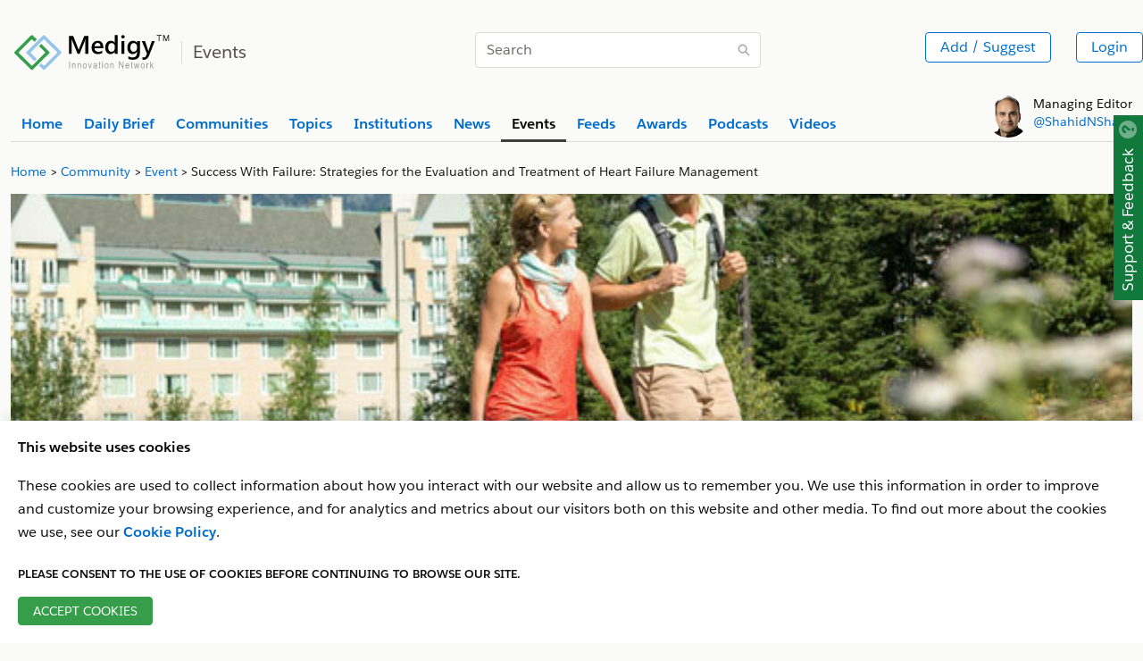

--- FILE ---
content_type: text/html
request_url: https://www.medigy.com/event/2023/08/03/cveducation-success-with-failure-strategies-for-the-evaluation-and-treatment-of-heart-failure-management/
body_size: 60861
content:
<!DOCTYPE html>
<html lang="en">
  <head>
    <meta name="description" content='Success With Failure: Strategies for the Evaluation and Treatment of Heart Failure will feature up-to-date presentations on the evaluation and treatment of heart failure. New diagnostic tools, drugs, '/>
      <meta property="og:title" content=' Success With Failure | Mayo Clinic Heart Failure CME Course  | Mayo Clinic Cardiovascular Education'/>
      <meta property="og:url" content="https://medigy.com//event/2023/08/03/cveducation-success-with-failure-strategies-for-the-evaluation-and-treatment-of-heart-failure-management/"/>
      <meta property="og:image" content='https://medigy.com/images/event-img-2.jpg'/>
      <meta property="og:type" content="website"/>
      <meta property="og:description" content='Success With Failure: Strategies for the Evaluation and Treatment of Heart Failure will feature up-to-date presentations on the evaluation and treatment of heart failure. New diagnostic tools, drugs, and devices will be reviewed along with their role in specific clinical situations. Integration of guidelines and clinical management will be highlighted. The program format includes interactive case based discussions, surgical and medical perspectives to ensure a lively and relevant educational opportunity for all participants.'>
      <meta property="og:locale" content="en_US" /> 
      <meta name="twitter:card" content="summary_large_image"/>   
      <meta name="twitter:site" content="@Medigy" />
      <meta name="twitter:title" content=' Success With Failure | Mayo Clinic Heart Failure CME Course  | Mayo Clinic Cardiovascular Education'/>
      <meta name="twitter:description" content='Success With Failure: Strategies for the Evaluation and Treatment of Heart Failure will feature up-to-date presentations on the evaluation and treatment of heart failure. New diagnostic tools, drugs, and devices will be reviewed along with their role in specific clinical situations. Integration of guidelines and clinical management will be highlighted. The program format includes interactive case based discussions, surgical and medical perspectives to ensure a lively and relevant educational opportunity for all participants.'/>
      <meta name="twitter:image" content="https://medigy.com/images/event-img-2.jpg"><meta charset="utf-8">
<meta name="viewport" content="width=device-width, initial-scale=1, shrink-to-fit=no">
<meta http-equiv="Cache-control" content="public"><meta name="generator" content="Hugo 0.96.0" /><META NAME="ROBOTS" CONTENT="INDEX, FOLLOW"><link rel="alternate" type="text/calendar" href="https://www.medigy.com/event/2023/08/03/cveducation-success-with-failure-strategies-for-the-evaluation-and-treatment-of-heart-failure-management/index.ics"><link rel="alternate" type="application/json" href="https://www.medigy.com/event/2023/08/03/cveducation-success-with-failure-strategies-for-the-evaluation-and-treatment-of-heart-failure-management/index.json">
<title> Success With Failure | Mayo Clinic Heart Failure CME Course  | Mayo Clinic Cardiovascular Education</title>


<link rel="dns-prefetch" href="https://cdnjs.cloudflare.com">
<link href="https://cdnjs.cloudflare.com" crossorigin>
<link rel="stylesheet preload" as="style"  href="https://cdnjs.cloudflare.com/ajax/libs/design-system/2.14.2/styles/salesforce-lightning-design-system.min.css" integrity="sha512-v9eTZELqSZcRlIRltjIbpM55zkTQ9azkDAjI0IByyjHLWty1U2+CSPtnNxGpC3FFkpsKwAOfciCv4PWhW/pQGw==" crossorigin="anonymous" />
<link rel="dns-prefetch" href="https://google.com">
<link href="https://google.com" crossorigin>

<link rel="dns-prefetch" href="https://www.google-analytics.com">
<link href="https://www.google-analytics.com" crossorigin><link rel="stylesheet" href="https://www.medigy.com/styles/custom.css">


<link rel="canonical" href="https://www.medigy.com/event/2023/08/03/cveducation-success-with-failure-strategies-for-the-evaluation-and-treatment-of-heart-failure-management/"/>




<link rel="shortcut icon" type="image/x-icon" href="https://www.medigy.com//favicons/favicon.ico">
<script>
    var postLoadInitFunctions = [];
</script> 
<script>(function(w,d,s,l,i){w[l]=w[l]||[];w[l].push({'gtm.start':
    new Date().getTime(),event:'gtm.js'});var f=d.getElementsByTagName(s)[0],
    j=d.createElement(s),dl=l!='dataLayer'?'&l='+l:'';j.async=true;j.src=
    'https://www.googletagmanager.com/gtm.js?id='+i+dl;j.rel='preconnect'; j.crossorigin='anonymous';f.parentNode.insertBefore(j,f);
    })(window,document,'script','dataLayer','GTM-MRP79T4');</script>
    
<script type="application/ld+json">
    {
    "@context": "https://schema.org",
    "@type": "Organization",
    "@id": "https://www.medigy.com/",
    "name": "Medigy",
    "url": "https://www.medigy.com/",
    "logo": "https:\/\/medigy.com\/images/favicon.png",
    "sameAs": [
    "https://www.facebook.com/Medigy/",
    "https://twitter.com/Medigy1",
    "https://www.linkedin.com/company/14692561"
    ]
    }
    </script>
  </head>
<body module-ot="events">
<noscript><iframe src="https://www.googletagmanager.com/ns.html?id=GTM-MRP79T4" rel="preconnect"
    height="0" width="0" style="display:none;visibility:hidden"></iframe></noscript>


<div
  class="slds-notify slds-notify_alert slds-is-fixed slds-p-around_none slds-alert_warning d-none assurance-cookie-vue"
  role="alert" style="z-index: 9;top: 19px !important;">
  The assurance cookie is found and is being filtered in Google Analytics.
</div>


<article class="top-wrapper" style="border-bottom:none;">
  <section
    class="slds-container_x-large slds-container_center slds-p-left_small slds-p-right_small slds-p-vertical_medium">
    <div class="slds-border_bottom slds-m-bottom_xx-small">
      <div class="slds-grid slds-wrap slds-p-vertical_medium">
        <div
          class="slds-col slds-size_1-of-1 slds-small-size_12-of-12 slds-medium-size_12-of-12 slds-large-size_5-of-12">
          <div class="slds-context-bar__icon-action">
            <a href="/" title="Medigy"><img src="/images/medigy-innovation-network-logo.svg" alt="Medigy Logo"
                width="175" class="slds-m-top_xx-small" style="max-width: 175px;"></a>
            <span class="slds-context-bar__label-action slds-context-bar__app-name logo-place"><span
                class="slds-border_left slds-m-left_small slds-p-left_small slds-text-heading_medium slds-color__text_gray-10 page-name">Events</span></span>

          </div>
        </div>
        <div
          class="slds-col slds-size_1-of-1 slds-small-size_12-of-12 slds-medium-size_6-of-12 slds-large-size_3-of-12 slds-align_absolute-center slds-m-vertical_xx-small">
          
          <div style="display: none;" itemscope="" itemtype="https://schema.org/WebSite">
            <meta itemprop="url" content="https://medigy.com/">
            <meta itemprop="name" content="medigy">
            <form itemprop="potentialAction" itemscope="" itemtype="https://schema.org/SearchAction">
              <meta itemprop="target" content="https://medigy.com/search?s={query}">
              <input itemprop="query-input" type="text" name="query">
              <input type="submit">
            </form>
          </div>
          
          <div class="slds-form-element" style="min-width: 320px;">
            <form id="searchsubmit" action="/search/" method="GET">
              <div class="slds-form-element__control slds-input-has-icon slds-input-has-icon_right">
                <input type="text" name="s" placeholder="Search" id="search-query"
                  class="slds-input slds-p-vertical_xx-small" />
                <button id="zoomsearch"
                  class="slds-button slds-button_icon slds-input__icon slds-input__icon_right Top_Search_Bar"
                  title="Search">
                  <svg class="slds-button__icon slds-icon-text-light" aria-hidden="true">
                    <use xlink:href="/icons/utility-sprite/svg/symbols.svg#search"></use>
                  </svg>
                  <span class="slds-assistive-text">Search</span>
                </button>
              </div>
            </form>

          </div>
        </div>
        <div
          class="slds-col slds-size_1-of-1 slds-small-size_12-of-12 slds-medium-size_6-of-12 slds-large-size_4-of-12 slds-grid slds-grid_align-end slds-align-middle">
          <div class="slds-grid slds-gutters slds-wrap slds-m-top_xx-small top-right-widget slds-text-align_right">
            <div class="slds-col">
              <ul class="">
                <li class="slds-button-group-item">
                  <button class="slds-button slds-button_outline-brand slds-p-vertical_xx-small"
                    id="Top_Add_Offering_Button"
                    onclick="dataLayer.push({'event': 'gtmAddsuggest','gtmPage': window.location.href,'gtmPersonid':getCookie('userEmail')})">Add
                    / Suggest</button>
                </li>
              </ul>
            </div>

            <ul class="slds-global-actions">
              <li class="slds-global-actions__item">
                <div class="slds-global-actions__favorites slds-dropdown-trigger slds-dropdown-trigger_click">
                  <div class="slds-button-group authenticated-section d-none">
                    <button class="slds-button  slds-global-actions__item-action" title="" aria-haspopup="true"
                      style="cursor: default;">
                      <span class="slds-avatar slds-avatar_circle slds-avatar_medium">
                        <img alt="profile Image" id="profileImage-navbar" src="/images/avatar2.jpg" title=""
                          onerror="this.onerror=null; this.src='/images/avatar2.jpg'" />
                      </span>
                    </button>
                    <span class="slds-icon_container slds-icon-utility-down slds-current-color slds-color__text_gray-9"
                      id="profile-menu-dropdown" title="" data-view="none" style="cursor: pointer;">
                      <svg class="slds-icon slds-icon_x-small slds-m-left_xx-small slds-m-top_xx-small"
                        aria-hidden="true">
                        <use xlink:href="/icons/utility-sprite/svg/symbols.svg#down"></use>
                      </svg>
                    </span>
                  </div>
                  <section aria-describedby="dialog-body-id-12" aria-label="My Favorites"
                    class="slds-popover slds-popover_small slds-nubbin_top-right slds-text-body_small profile-menu-detail d-none"
                    role="dialog" style="position: absolute;top: calc(100% + 12px);right: -12px;">
                    <div class="slds-popover__body slds-p-horizontal_none" id="dialog-body-id-12">
                      <div class="slds-media">
                        <div class="slds-media__body">
                          <div id="example-unique-id-9" class="slds-dropdown_length-with-icon-7 slds-dropdown_fluid"
                            role="listbox">
                            <ul class="slds-listbox slds-listbox_vertical" role="group" aria-label="My Favorites">
                              <li role="presentation" class="slds-listbox__item">
                                <div id="option0"
                                  class="slds-media slds-listbox__option slds-listbox__option_plain slds-media_center"
                                  role="presentation">
                                  <h3 class="slds-listbox__option-header" role="presentation"><span
                                      id="header-profile-name"></span></h3>
                                </div>
                              </li>
                            </ul>
                          </div>
                        </div>
                      </div>
                    </div>
                    <footer class="slds-popover__footer">
                      <ul>
                        <li>
                          <a href="/feedback"
                            class="slds-button slds-button_reset slds-p-vertical_xx-small slds-size_1-of-1"
                            title="Looking for somethig">
                            <svg class="slds-button__icon slds-button__icon_left" aria-hidden="true">
                              <use xlink:href="/icons/utility-sprite/svg/symbols.svg#survey"></use>
                            </svg>Looking for Something?</a>
                        </li>
                        <li>
                          <a href="/my-profile"
                            class="slds-button slds-button_reset slds-p-vertical_xx-small slds-size_1-of-1"
                            title="My Profile">
                            <svg class="slds-button__icon slds-button__icon_left" aria-hidden="true">
                              <use xlink:href="/icons/utility-sprite/svg/symbols.svg#user"></use>
                            </svg>My Profile</a>
                        </li>
                        <li>
                          <a href="/my-institutions"
                            class="slds-button slds-button_reset slds-p-vertical_xx-small slds-size_1-of-1"
                            title="My Institutions">
                            <svg class="slds-button__icon slds-button__icon_left" aria-hidden="true">
                              <use xlink:href="/icons/utility-sprite/svg/symbols.svg#company"></use>
                            </svg>My Institutions</a>
                        </li>
                        <li>
                          <a href="/my-offerings"
                            class="slds-button slds-button_reset slds-p-vertical_xx-small slds-size_1-of-1"
                            title="My Offerings">
                            <svg class="slds-button__icon slds-button__icon_left" aria-hidden="true">
                              <use xlink:href="/icons/utility-sprite/svg/symbols.svg#send"></use>
                            </svg>My Offerings</a>
                        </li>
                        <li>
                          <a href="/my-communities"
                            class="slds-button slds-button_reset slds-p-vertical_xx-small slds-size_1-of-1"
                            title="My Communities">
                            <svg class="slds-button__icon slds-button__icon_left" aria-hidden="true">
                              <use xlink:href="/icons/utility-sprite/svg/symbols.svg#people"></use>
                            </svg>My Communities</a>
                        </li>
                        <li id="userlogout">
                          <a href="javascript:void(0);"
                            class="slds-button slds-button_reset slds-p-vertical_xx-small slds-size_1-of-1"
                            title="Logout">
                            <svg class="slds-button__icon slds-button__icon_left" aria-hidden="true">
                              <use xlink:href="/icons/utility-sprite/svg/symbols.svg#outcome"></use>
                            </svg>Logout</a>
                        </li>
                      </ul>
                    </footer>
                  </section>
                </div>
              </li>
            </ul>
            <button
              class="slds-button slds-button_outline-brand Top_Login_Button slds-p-vertical_xx-small non-authenticated-section">Login</button>
          </div>
        </div>
      </div>

      <div class="slds-grid slds-grid_vertical-align-end">
        <div class="slds-col slds-size_10-of-12">
          
          <div class="slds-tabs_default slds-tabs_medium">
            <ul class="slds-tabs_default__nav slds-m-bottom_none slds-wrap" style="border-bottom: 0px;"><li class="slds-tabs_default__item "
                title="Home">
                <a class="slds-tabs_default__link  slds-text-link "
                  href="/" id="home-top-menu" title="Home"><b>Home</b></a>
              </li><li class="slds-tabs_default__item "
                title="Daily Brief">
                <a class="slds-tabs_default__link  slds-text-link "
                  href="/brief/daily/offerings/discovered" id="daily-brief-top-menu" title="Daily Brief"><b>Daily Brief</b></a>
              </li><li class="slds-tabs_default__item "
                title="Communities">
                <a class="slds-tabs_default__link  slds-text-link "
                  href="/communities" id="communities-top-menu" title="Communities"><b>Communities</b></a>
              </li><li class="slds-tabs_default__item "
                title="Topics">
                <a class="slds-tabs_default__link  slds-text-link "
                  href="/topics" id="topics-top-menu" title="Topics"><b>Topics</b></a>
              </li><li class="slds-tabs_default__item "
                title="Institutions">
                <a class="slds-tabs_default__link  slds-text-link "
                  href="/profile/regulated/institution/us-dhhs-cms/hospital" id="institutions-top-menu" title="Institutions"><b>Institutions</b></a>
              </li><li class="slds-tabs_default__item "
                title="News">
                <a class="slds-tabs_default__link  slds-text-link "
                  href="/news" id="news-top-menu" title="News"><b>News</b></a>
              </li><li class="slds-tabs_default__item  slds-is-active "
                title="Events">
                <a class="slds-tabs_default__link "
                  href="/events" id="events-top-menu" title="Events"><b>Events</b></a>
              </li><li class="slds-tabs_default__item "
                title="Feeds">
                <a class="slds-tabs_default__link  slds-text-link "
                  href="/feed/latest" id="feeds-top-menu" title="Feeds"><b>Feeds</b></a>
              </li><li class="slds-tabs_default__item "
                title="Awards">
                <a class="slds-tabs_default__link  slds-text-link "
                  href="/recognitions" id="awards-top-menu" title="Awards"><b>Awards</b></a>
              </li><li class="slds-tabs_default__item "
                title="Podcasts">
                <a class="slds-tabs_default__link  slds-text-link "
                  href="/podcast/latest" id="podcasts-top-menu" title="Podcasts"><b>Podcasts</b></a>
              </li><li class="slds-tabs_default__item "
                title="Videos">
                <a class="slds-tabs_default__link  slds-text-link "
                  href="/video/latest" id="videos-top-menu" title="Videos"><b>Videos</b></a>
              </li></ul>
          </div>
          
        </div>
        <div class="slds-col slds-size_2-of-12 slds-grid slds-grid_align-end">
          <div class="slds-clearfix slds-m-bottom_xx-small">
            <div class="slds-float_left non-authenticated-section">
              <span class="slds-avatar slds-avatar_circle slds-avatar_large">
                <img alt="Person name" src="/images/shahid-sha.png" title="Shahid Sha">
              </span>
            </div>
            <div class="slds-float_left slds-text-body_small slds-m-left_xx-small" style="line-height: 20px;">
              Managing Editor<br> <a href="http://shahidshah.com/" target="_blank"
                title="Link to shahidshah.com">@ShahidNShah</a>
            </div>
          </div>
        </div>
      </div>
    </div>
  </section>
</article>
<div itemscope itemtype = "https://schema.org/WebPage">
<div itemprop = "breadcrumb" itemscope itemtype = "https://schema.org/BreadcrumbList">    
<section>
    <div class="slds-container_x-large slds-container_center slds-p-left_small slds-p-right_small">

        <nav role="navigation" aria-label="Breadcrumbs">
            <ol class="slds-breadcrumb slds-list_horizontal slds-wrap slds-m-bottom_none slds-text-body_small" style="flex-wrap: nowrap; white-space: nowrap;" itemprop="itemListElement" itemscope itemtype="http://schema.org/ListItem">
                <li class="slds-breadcrumb__item">
                        <a itemprop="item" href="/"><span itemprop="name">Home</span></a>
                        <meta itemprop="position" content="1" />
                    </li><li class="slds-breadcrumb__item">
                        <a itemprop="item" href="/events"><span itemprop="name">Community</span></a>
                        <meta itemprop="position" content="2" />
                    </li><li class="slds-breadcrumb__item">
                        <a itemprop="item" href="/events"><span itemprop="name">Event</span></a>
                        <meta itemprop="position" content="3" />
                    </li><li class="slds-breadcrumb__item slds-p-left_x-small slds-truncate">
                        Success With Failure: Strategies for the Evaluation and Treatment of Heart Failure Management
                    </li><li id="search-for-breadcrumb-cat" class="slds-breadcrumb__item" style="display: none;"
                    aria-current="page"></li>
            </ol>


        </nav>

    </div>
</section>
</div>
</div>
<section class="">
<div class="slds-container_x-large slds-container_center slds-p-left_small slds-p-right_small">



  <div class="slds-grid slds-wrap slds-gutters slds-p-bottom_large"><div class="slds-col slds-size_1-of-1 slds-text-align_center slds-m-top_small">
      <img src="/past/279a8688-ad58-57e6-a9bc-8dcfff565de2-featuredImage.jpeg" alt="Success With Failure: Strategies for the Evaluation and Treatment of Heart Failure Management" onerror="this.onerror=null; this.src='/images/event-img-2.jpg'" class="post-figure">
    </div><div class="slds-col slds-size_1-of-1 slds-m-top_small">
        <div class="news-content-overlap" id="18189-news-content-overlap"><script type="application/ld+json">
              {
                "@context": "https://schema.org",
                "@type": "Event",
                "name": "Success With Failure: Strategies for the Evaluation and Treatment of Heart Failure Management",
                "startDate": "August 3, 2023",
                "endDate": "August 5, 2023",
                "eventAttendanceMode": "https://schema.org/OfflineEventAttendanceMode",
                "eventStatus": "https://schema.org/EventScheduled",
                "location": {
                  "@type": "Place",
                  "name": "Fairmont Château Whistler, 4599 Chateau Boulevard, Whistler, British Columbia, V8E 0Z5, Canada",
                  "address": {
                    "addressLocality": "Fairmont Château Whistler, 4599 Chateau Boulevard, Whistler, British Columbia, V8E 0Z5, Canada"
                  
                  }
                }
              }
              </script><article>
            <div class="slds-grid slds-wrap slds-gutters">
                <div class="slds-col slds-medium-size_12-of-12 slds-large-size_12-of-12">
                    <div class="slds-grid slds-wrap slds-gutters">
                      <div class="slds-media__figure slds-m-left_small">
                        <div class="slds-text-align_center" style="width: 105px;">
                            <div class="slds-box slds-box_xx-small slds-has-bottom-magnet slds-text-title_caps slds-theme_success slds-color__text_gray-1" style="border:2px solid #04844B;">
                            <div><b>August</b></div>
                            </div>
                            <div class="slds-box slds-box_xx-small slds-has-top-magnet slds-text-color_success" style="border:2px solid #04844B;">
                            <div class="slds-text-heading_large"><b>03</b></div>
                            </div>
                        </div>
                      </div>
                        <div class="slds-col slds-size_1-of-1 slds-medium-size_7-of-12 slds-large-size_7-of-12">
                    <h2 class="slds-text-heading_medium slds-m-top_x-small">
                      <b>Success With Failure: Strategies for the Evaluation and Treatment of Heart Failure Management</b></h2>
                      <p class="slds-text-heading_small slds-m-bottom_xx-small"><svg class="slds-icon slds-icon-text-default slds-icon_xx-small slds-m-right_xx-small" aria-hidden="true">
                            <use xlink:href="/icons/utility-sprite/svg/symbols.svg#event"></use>
                            </svg>&nbsp;August 3&nbsp;to&nbsp;August 5, 2023&nbsp;<span class="event-date" data-eventDate="08/03/2023"
                                data-enddate="08/05/2023"></span></p><p class="slds-text-heading_small slds-m-bottom_xx-small"><svg class="slds-icon slds-icon-text-default slds-icon_xx-small slds-m-right_xx-small" aria-hidden="true">
                      <use xlink:href="/icons/utility-sprite/svg/symbols.svg#checkin"></use>
                      </svg>Fairmont Château Whistler, 4599 Chateau Boulevard, Whistler, British Columbia, V8E 0Z5, Canada</p></div>
                      <div class="slds-col slds-size_1-of-1 slds-medium-size_3-of-12 slds-large-size_3-of-12 slds-m-top_x-small">
                        <div class="slds-clearfix slds-m-bottom_x-small"></div>
                      </div>
            </div>
                    </div>
                   
                </div>
          </article>
          
            <hr>
        <p class="slds-m-bottom_xx-small"> <p>Success With Failure: Strategies for the Evaluation and Treatment of Heart Failure will feature up-to-date presentations on the evaluation and treatment of heart failure. New diagnostic tools, drugs, and devices will be reviewed along with their role in specific clinical situations. Integration of guidelines and clinical management will be highlighted. The program format includes interactive case based discussions, surgical and medical perspectives to ensure a lively and relevant educational opportunity for all participants.</p>
<p><a href="https://go.evvnt.com/1711451-0?pid=10158">Read on go.evvnt.com</a></p>

        </p>
        <p class="slds-text-body_small" id="18189-continue-reading">
          Continue reading at <a itemprop="url" target="_blank" href="https://cveducation.mayo.edu/store/success-with-failure-strategies-for-the-evaluation-and-treatment-of-heart-failure-management"><span
                      itemprop="author">cveducation.mayo.edu</span></a>
        </p><div class="slds-clearfix slds-m-top_x-small">
          <div class="slds-float_left">
            <p class="slds-text-body_small slds_m_bottom_xx-small">
                  <a href="/topic/symplur-woundcme16"><span class="slds-badge slds-m-top_xx-small slds-m-bottom_xx-small slds-m-left_none slds-m-right_x-small">#WoundCME16</span></a></p>
          </div>
        
        
         
        <div class="slds-float_right">
          <span style="position: relative;"><a href="https://www.facebook.com/sharer/sharer.php?u=https://medigy.com//event/2023/08/03/cveducation-success-with-failure-strategies-for-the-evaluation-and-treatment-of-heart-failure-management/"  class="fb-share-push fb-share tooltip-info-link" data-app="18189" data-slug="https://www.medigy.com/event/2023/08/03/cveducation-success-with-failure-strategies-for-the-evaluation-and-treatment-of-heart-failure-management/" data-name="Success With Failure: Strategies for the Evaluation and Treatment of Heart Failure Management" data-safe-url="https://www.facebook.com/sharer/sharer.php?u=https://medigy.com//event/2023/08/03/cveducation-success-with-failure-strategies-for-the-evaluation-and-treatment-of-heart-failure-management/">
    <button class="slds-button slds-button_outline-brand slds-p-around_small slds-m-right_xx-small" aria-pressed="false" title="">
        <img src="/images/facebook.svg" class="" alt="Success With Failure: Strategies for the Evaluation and Treatment of Heart Failure Management" width="16" height="16" onclick="dataLayer.push({'event': 'sharebuttonclick','gtmTitle': 'Success With Failure: Strategies for the Evaluation and Treatment of Heart Failure Management', 'gtmPage': window.location.href,'gtmPersonid':getCookie('userEmail')})">
    </button>
</a><div class="slds-popover slds-popover_tooltip slds-nubbin_bottom-right slds-rise-from-ground tooltip-info" role="tooltip" style="position:absolute;right:0px; display:none;  min-width:210px; line-height:15px;">
        <div class="slds-popover__body">Facebook Share</div>
    </div></span>
          <span style="position: relative;"><a href="https://twitter.com/intent/tweet?url=https://medigy.com//event/2023/08/03/cveducation-success-with-failure-strategies-for-the-evaluation-and-treatment-of-heart-failure-management/"  class="twitter-share-push fb-share tooltip-info-link" data-app="18189" data-slug="https://www.medigy.com/event/2023/08/03/cveducation-success-with-failure-strategies-for-the-evaluation-and-treatment-of-heart-failure-management/" data-name="Success With Failure: Strategies for the Evaluation and Treatment of Heart Failure Management" data-safe-url="https://twitter.com/intent/tweet?url=https://medigy.com//event/2023/08/03/cveducation-success-with-failure-strategies-for-the-evaluation-and-treatment-of-heart-failure-management/">
    <button class="slds-button slds-button_outline-brand slds-p-around_small slds-m-right_xx-small" aria-pressed="false" title="">
        <img src="/images/twitter.svg" class="" alt="Success With Failure: Strategies for the Evaluation and Treatment of Heart Failure Management" width="16" height="16" onclick="dataLayer.push({'event': 'sharebuttonclick','gtmTitle': 'Success With Failure: Strategies for the Evaluation and Treatment of Heart Failure Management', 'gtmPage': window.location.href,'gtmPersonid':getCookie('userEmail')})">
    </button>
</a><div class="slds-popover slds-popover_tooltip slds-nubbin_bottom-right slds-rise-from-ground tooltip-info" role="tooltip" style="position:absolute;right:0px; display:none;  min-width:210px; line-height:15px;">
        <div class="slds-popover__body">Twitter Share</div>
    </div></span>
          <span style="position: relative;"><a href="http://www.linkedin.com/shareArticle?url=https://medigy.com//event/2023/08/03/cveducation-success-with-failure-strategies-for-the-evaluation-and-treatment-of-heart-failure-management/"  class="linkedin-share-push fb-share tooltip-info-link" data-app="18189" data-slug="https://www.medigy.com/event/2023/08/03/cveducation-success-with-failure-strategies-for-the-evaluation-and-treatment-of-heart-failure-management/" data-name="Success With Failure: Strategies for the Evaluation and Treatment of Heart Failure Management" data-safe-url="http://www.linkedin.com/shareArticle?url=https://medigy.com//event/2023/08/03/cveducation-success-with-failure-strategies-for-the-evaluation-and-treatment-of-heart-failure-management/">
    <button class="slds-button slds-button_outline-brand slds-p-around_small slds-m-right_xx-small" aria-pressed="false" title="">
        <img src="/images/linkedin.svg" class="" alt="Success With Failure: Strategies for the Evaluation and Treatment of Heart Failure Management" width="16" height="16" onclick="dataLayer.push({'event': 'sharebuttonclick','gtmTitle': 'Success With Failure: Strategies for the Evaluation and Treatment of Heart Failure Management', 'gtmPage': window.location.href,'gtmPersonid':getCookie('userEmail')})">
    </button>
</a><div class="slds-popover slds-popover_tooltip slds-nubbin_bottom-right slds-rise-from-ground tooltip-info" role="tooltip" style="position:absolute;right:0px; display:none;  min-width:210px; line-height:15px;">
        <div class="slds-popover__body">Linkedin Share</div>
    </div></span>
          <span style="position: relative;"><a href="#"  class="email-share-push tooltip-info-link" data-safe-url="">
    <button class="slds-button slds-button_outline-brand slds-p-around_small slds-m-right_xx-small inviteEmail" id="email-invite-share" aria-pressed="false" data-app="18189" data-slug="https://www.medigy.com/event/2023/08/03/cveducation-success-with-failure-strategies-for-the-evaluation-and-treatment-of-heart-failure-management/" data-name="Success With Failure: Strategies for the Evaluation and Treatment of Heart Failure Management" data-eventdate ="2023-08-03" data-type="events" title="">
        <img src="/images/email.svg" class="gtm-email-share" alt="Success With Failure: Strategies for the Evaluation and Treatment of Heart Failure Management" width="16" height="16" onclick="dataLayer.push({'event': 'sharebuttonclick','gtmTitle': 'Success With Failure: Strategies for the Evaluation and Treatment of Heart Failure Management', 'gtmPage': window.location.href,'gtmPersonid':getCookie('userEmail')})">
</button>
</a>
<div class="slds-popover slds-popover_tooltip slds-nubbin_bottom-right slds-rise-from-ground tooltip-info" role="tooltip" style="position:absolute;right:0px; display:none;  min-width:210px; line-height:15px;">
        <div class="slds-popover__body">Email Share</div>
    </div></span>
        </div>
        </div>
        <div class="slds-grid slds-wrap slds-m-bottom_large slds-m-top_medium slds-gutters">
          <div class="slds-col slds-size_1-of-1 slds-medium-size_6-of-12 slds-large-size_6-of-12">
            <h2 class="slds-text-heading_small slds-m-bottom_xx-small"><b>See Topics</b></h2>        
            <ul class="slds-list_dotted slds-m-bottom_xx-small">
                  <li><a class="dark-link" href="/topic/symplur-woundcme16">Symplur: #WoundCME16</a></li></ul> 
          </div>
          <div class="slds-col slds-size_1-of-1 slds-medium-size_6-of-12 slds-large-size_6-of-12"></div>
        </div>
                
        <article class="interest-section">
          <div class="slds-tabs_default">
            <ul class="slds-tabs_default__nav justify-center" role="tablist">
              <li class="slds-tabs_default__item slds-is-active" title="My interests" role="presentation">
                <a class="slds-tabs_default__link event-tab" href="#" role="tab" tabindex="0" data-tab="interested-in-tab-content" aria-selected="true" aria-controls="tab-1" id="my-interests">My interests</a>
              </li>
              <li class="slds-tabs_default__item" title="All Sessions" role="presentation">
                <a class="slds-tabs_default__link event-tab" href="#" role="tab" tabindex="-1" data-tab="all-sessions-tab-content" aria-selected="false" aria-controls="tab-2" id="all-sessions">All Sessions</a>
              </li>
            </ul>

            <div id="interested-in-tab-content" class="slds-tabs_default__content slds-show" role="tabpanel" aria-labelledby="my-interests">
            <h2 class="slds-text-heading_medium slds-m-top_x-small"><b>Interested in this event?</b></h2>
 


  
  
       
    
    
        
    
       
    
     
    <aside class="slds-grid slds-wrap slds-gutters slds-m-top_small slds-m-bottom_small align-center interest-box">
      <div class="slds-col slds-size_1-of-1 slds-small-size_4-of-12 slds-medium-size_3-of-12 slds-large-size_3-of-12 font-size-14 slds-m-bottom_xxx-small">
          Would you attend this event if it is held again in the future?
      </div>
      <div class="slds-col slds-size_1-of-1 slds-small-size_6-of-12 slds-medium-size_3-of-12 slds-large-size_3-of-12 slds-m-bottom_xxx-small">
        <button class="slds-button slds-button_success slds-m-left_xxx-small slds-m-bottom_xxx-small white-txt" id="yes-attend_infuture" data-id="18189" data-name="Success With Failure: Strategies for the Evaluation and Treatment of Heart Failure Management" onclick="dataLayer.push({'event': 'eventcaddclick','gtmPage': window.location.href,'gtmEventInterestStatus':'Yes-Would you attend this event if it is held again in the future?','gtmTitle': 'Success With Failure: Strategies for the Evaluation and Treatment of Heart Failure Management','gtmPersonid':getCookie('userEmail')})"><span class="slds-icon_container">
          <svg class="slds-icon slds-icon-text-default slds-icon_xx-small slds-m-right_xx-small white-txt" id="yes-attend_infuture-icon" aria-hidden="true">
          <use xlink:href="/icons/utility-sprite/svg/symbols.svg#like"></use>
          </svg>
          </span> Yes</button>
        <button class="slds-button slds-button_brand slds-m-left_xxx-small slds-m-bottom_xxx-small white-txt" id="no-attend_infuture" type="button" data-id="18189" data-name="Success With Failure: Strategies for the Evaluation and Treatment of Heart Failure Management" onclick="dataLayer.push({'event': 'eventcaddclick','gtmPage': window.location.href,'gtmEventInterestStatus':'No-Would you attend this event if it is held again in the future?','gtmTitle': 'Success With Failure: Strategies for the Evaluation and Treatment of Heart Failure Management','gtmPersonid':getCookie('userEmail')})"><span class="slds-icon_container">
          <svg class="slds-icon slds-icon-text-default slds-icon_xx-small slds-m-right_xx-small white-txt" id="no-attend_infuture-icon" aria-hidden="true">
          <use xlink:href="/icons/utility-sprite/svg/symbols.svg#dislike"></use>
          </svg>
          </span> No</button>           
      </div>
      <div  class="slds-col slds-size_1-of-1 slds-small-size_2-of-12 slds-medium-size_2-of-12 slds-large-size_2-of-12 slds-m-bottom_xxx-small total-count-div">
      <b>(<span class="total-count-span" id="attend_infuture-total-count">0</span> votes)</b>            
      </div>
      <div class="slds-col slds-size_1-of-1 slds-small-size_12-of-12 slds-medium-size_3-of-12 slds-large-size_4-of-12 slds-m-bottom_xxx-small">
        <div class="count ">
          <div class="yes" id="attend_infuture-yes-count-width">
            <span class="attend_infuture-yes">&nbsp;</span>
            <span id="attend_infuture-yes-count-percent">0</span>
            <span id="attend_infuture-yes-brace">&nbsp;(</span>
            <span  id="attend_infuture-yes-count">0</span><span class="yes-span-brace" id="attend_infuture-yes-brace-close">)&nbsp;</span>
          </div>
          <div class="no" id="attend_infuture-no-count-width">
            <span class="attend_infuture-yes">&nbsp;</span>
            <span id="attend_infuture-no-count-percent">0</span> 
            <span  id="attend_infuture-no-brace">&nbsp;(</span>
            <span id="attend_infuture-no-count">0</span>
            <span id="attend_infuture-no-brace-close">)&nbsp;</span>
          </div>
          <div class="slds-clear"></div>
         </div>            
      </div>
      
  </aside>

       
    
    
        
    
       
    
     
    <aside class="slds-grid slds-wrap slds-gutters slds-m-top_small slds-m-bottom_small align-center interest-box">
      <div class="slds-col slds-size_1-of-1 slds-small-size_4-of-12 slds-medium-size_3-of-12 slds-large-size_3-of-12 font-size-14 slds-m-bottom_xxx-small">
          Would you recommend this event to your colleagues?
      </div>
      <div class="slds-col slds-size_1-of-1 slds-small-size_6-of-12 slds-medium-size_3-of-12 slds-large-size_3-of-12 slds-m-bottom_xxx-small">
        <button class="slds-button slds-button_success slds-m-left_xxx-small slds-m-bottom_xxx-small white-txt" id="yes-recommend_event" data-id="18189" data-name="Success With Failure: Strategies for the Evaluation and Treatment of Heart Failure Management" onclick="dataLayer.push({'event': 'eventcaddclick','gtmPage': window.location.href,'gtmEventInterestStatus':'Yes-Would you recommend this event to your colleagues?','gtmTitle': 'Success With Failure: Strategies for the Evaluation and Treatment of Heart Failure Management','gtmPersonid':getCookie('userEmail')})"><span class="slds-icon_container">
          <svg class="slds-icon slds-icon-text-default slds-icon_xx-small slds-m-right_xx-small white-txt" id="yes-recommend_event-icon" aria-hidden="true">
          <use xlink:href="/icons/utility-sprite/svg/symbols.svg#like"></use>
          </svg>
          </span> Yes</button>
        <button class="slds-button slds-button_brand slds-m-left_xxx-small slds-m-bottom_xxx-small white-txt" id="no-recommend_event" type="button" data-id="18189" data-name="Success With Failure: Strategies for the Evaluation and Treatment of Heart Failure Management" onclick="dataLayer.push({'event': 'eventcaddclick','gtmPage': window.location.href,'gtmEventInterestStatus':'No-Would you recommend this event to your colleagues?','gtmTitle': 'Success With Failure: Strategies for the Evaluation and Treatment of Heart Failure Management','gtmPersonid':getCookie('userEmail')})"><span class="slds-icon_container">
          <svg class="slds-icon slds-icon-text-default slds-icon_xx-small slds-m-right_xx-small white-txt" id="no-recommend_event-icon" aria-hidden="true">
          <use xlink:href="/icons/utility-sprite/svg/symbols.svg#dislike"></use>
          </svg>
          </span> No</button>           
      </div>
      <div  class="slds-col slds-size_1-of-1 slds-small-size_2-of-12 slds-medium-size_2-of-12 slds-large-size_2-of-12 slds-m-bottom_xxx-small total-count-div">
      <b>(<span class="total-count-span" id="recommend_event-total-count">0</span> votes)</b>            
      </div>
      <div class="slds-col slds-size_1-of-1 slds-small-size_12-of-12 slds-medium-size_3-of-12 slds-large-size_4-of-12 slds-m-bottom_xxx-small">
        <div class="count ">
          <div class="yes" id="recommend_event-yes-count-width">
            <span class="recommend_event-yes">&nbsp;</span>
            <span id="recommend_event-yes-count-percent">0</span>
            <span id="recommend_event-yes-brace">&nbsp;(</span>
            <span  id="recommend_event-yes-count">0</span><span class="yes-span-brace" id="recommend_event-yes-brace-close">)&nbsp;</span>
          </div>
          <div class="no" id="recommend_event-no-count-width">
            <span class="recommend_event-yes">&nbsp;</span>
            <span id="recommend_event-no-count-percent">0</span> 
            <span  id="recommend_event-no-brace">&nbsp;(</span>
            <span id="recommend_event-no-count">0</span>
            <span id="recommend_event-no-brace-close">)&nbsp;</span>
          </div>
          <div class="slds-clear"></div>
         </div>            
      </div>
      
  </aside>

       
    
    
        
    
       
    
     
    <aside class="slds-grid slds-wrap slds-gutters slds-m-top_small slds-m-bottom_small align-center interest-box">
      <div class="slds-col slds-size_1-of-1 slds-small-size_4-of-12 slds-medium-size_3-of-12 slds-large-size_3-of-12 font-size-14 slds-m-bottom_xxx-small">
          Did the sessions meet your expectations?
      </div>
      <div class="slds-col slds-size_1-of-1 slds-small-size_6-of-12 slds-medium-size_3-of-12 slds-large-size_3-of-12 slds-m-bottom_xxx-small">
        <button class="slds-button slds-button_success slds-m-left_xxx-small slds-m-bottom_xxx-small white-txt" id="yes-meet_expectations" data-id="18189" data-name="Success With Failure: Strategies for the Evaluation and Treatment of Heart Failure Management" onclick="dataLayer.push({'event': 'eventcaddclick','gtmPage': window.location.href,'gtmEventInterestStatus':'Yes-Did the sessions meet your expectations?','gtmTitle': 'Success With Failure: Strategies for the Evaluation and Treatment of Heart Failure Management','gtmPersonid':getCookie('userEmail')})"><span class="slds-icon_container">
          <svg class="slds-icon slds-icon-text-default slds-icon_xx-small slds-m-right_xx-small white-txt" id="yes-meet_expectations-icon" aria-hidden="true">
          <use xlink:href="/icons/utility-sprite/svg/symbols.svg#like"></use>
          </svg>
          </span> Yes</button>
        <button class="slds-button slds-button_brand slds-m-left_xxx-small slds-m-bottom_xxx-small white-txt" id="no-meet_expectations" type="button" data-id="18189" data-name="Success With Failure: Strategies for the Evaluation and Treatment of Heart Failure Management" onclick="dataLayer.push({'event': 'eventcaddclick','gtmPage': window.location.href,'gtmEventInterestStatus':'No-Did the sessions meet your expectations?','gtmTitle': 'Success With Failure: Strategies for the Evaluation and Treatment of Heart Failure Management','gtmPersonid':getCookie('userEmail')})"><span class="slds-icon_container">
          <svg class="slds-icon slds-icon-text-default slds-icon_xx-small slds-m-right_xx-small white-txt" id="no-meet_expectations-icon" aria-hidden="true">
          <use xlink:href="/icons/utility-sprite/svg/symbols.svg#dislike"></use>
          </svg>
          </span> No</button>           
      </div>
      <div  class="slds-col slds-size_1-of-1 slds-small-size_2-of-12 slds-medium-size_2-of-12 slds-large-size_2-of-12 slds-m-bottom_xxx-small total-count-div">
      <b>(<span class="total-count-span" id="meet_expectations-total-count">0</span> votes)</b>            
      </div>
      <div class="slds-col slds-size_1-of-1 slds-small-size_12-of-12 slds-medium-size_3-of-12 slds-large-size_4-of-12 slds-m-bottom_xxx-small">
        <div class="count ">
          <div class="yes" id="meet_expectations-yes-count-width">
            <span class="meet_expectations-yes">&nbsp;</span>
            <span id="meet_expectations-yes-count-percent">0</span>
            <span id="meet_expectations-yes-brace">&nbsp;(</span>
            <span  id="meet_expectations-yes-count">0</span><span class="yes-span-brace" id="meet_expectations-yes-brace-close">)&nbsp;</span>
          </div>
          <div class="no" id="meet_expectations-no-count-width">
            <span class="meet_expectations-yes">&nbsp;</span>
            <span id="meet_expectations-no-count-percent">0</span> 
            <span  id="meet_expectations-no-brace">&nbsp;(</span>
            <span id="meet_expectations-no-count">0</span>
            <span id="meet_expectations-no-brace-close">)&nbsp;</span>
          </div>
          <div class="slds-clear"></div>
         </div>            
      </div>
      
  </aside>

       
    
    
        
    
       
    
     
    <aside class="slds-grid slds-wrap slds-gutters slds-m-top_small slds-m-bottom_small align-center interest-box">
      <div class="slds-col slds-size_1-of-1 slds-small-size_4-of-12 slds-medium-size_3-of-12 slds-large-size_3-of-12 font-size-14 slds-m-bottom_xxx-small">
          Was the event about the right duration?
      </div>
      <div class="slds-col slds-size_1-of-1 slds-small-size_6-of-12 slds-medium-size_3-of-12 slds-large-size_3-of-12 slds-m-bottom_xxx-small">
        <button class="slds-button slds-button_success slds-m-left_xxx-small slds-m-bottom_xxx-small white-txt" id="yes-event_duration" data-id="18189" data-name="Success With Failure: Strategies for the Evaluation and Treatment of Heart Failure Management" onclick="dataLayer.push({'event': 'eventcaddclick','gtmPage': window.location.href,'gtmEventInterestStatus':'Yes-Was the event about the right duration?','gtmTitle': 'Success With Failure: Strategies for the Evaluation and Treatment of Heart Failure Management','gtmPersonid':getCookie('userEmail')})"><span class="slds-icon_container">
          <svg class="slds-icon slds-icon-text-default slds-icon_xx-small slds-m-right_xx-small white-txt" id="yes-event_duration-icon" aria-hidden="true">
          <use xlink:href="/icons/utility-sprite/svg/symbols.svg#like"></use>
          </svg>
          </span> Yes</button>
        <button class="slds-button slds-button_brand slds-m-left_xxx-small slds-m-bottom_xxx-small white-txt" id="no-event_duration" type="button" data-id="18189" data-name="Success With Failure: Strategies for the Evaluation and Treatment of Heart Failure Management" onclick="dataLayer.push({'event': 'eventcaddclick','gtmPage': window.location.href,'gtmEventInterestStatus':'No-Was the event about the right duration?','gtmTitle': 'Success With Failure: Strategies for the Evaluation and Treatment of Heart Failure Management','gtmPersonid':getCookie('userEmail')})"><span class="slds-icon_container">
          <svg class="slds-icon slds-icon-text-default slds-icon_xx-small slds-m-right_xx-small white-txt" id="no-event_duration-icon" aria-hidden="true">
          <use xlink:href="/icons/utility-sprite/svg/symbols.svg#dislike"></use>
          </svg>
          </span> No</button>           
      </div>
      <div  class="slds-col slds-size_1-of-1 slds-small-size_2-of-12 slds-medium-size_2-of-12 slds-large-size_2-of-12 slds-m-bottom_xxx-small total-count-div">
      <b>(<span class="total-count-span" id="event_duration-total-count">0</span> votes)</b>            
      </div>
      <div class="slds-col slds-size_1-of-1 slds-small-size_12-of-12 slds-medium-size_3-of-12 slds-large-size_4-of-12 slds-m-bottom_xxx-small">
        <div class="count ">
          <div class="yes" id="event_duration-yes-count-width">
            <span class="event_duration-yes">&nbsp;</span>
            <span id="event_duration-yes-count-percent">0</span>
            <span id="event_duration-yes-brace">&nbsp;(</span>
            <span  id="event_duration-yes-count">0</span><span class="yes-span-brace" id="event_duration-yes-brace-close">)&nbsp;</span>
          </div>
          <div class="no" id="event_duration-no-count-width">
            <span class="event_duration-yes">&nbsp;</span>
            <span id="event_duration-no-count-percent">0</span> 
            <span  id="event_duration-no-brace">&nbsp;(</span>
            <span id="event_duration-no-count">0</span>
            <span id="event_duration-no-brace-close">)&nbsp;</span>
          </div>
          <div class="slds-clear"></div>
         </div>            
      </div>
      
  </aside>

       
    
    
        
    
       
    
     
    <aside class="slds-grid slds-wrap slds-gutters slds-m-top_small slds-m-bottom_small align-center interest-box">
      <div class="slds-col slds-size_1-of-1 slds-small-size_4-of-12 slds-medium-size_3-of-12 slds-large-size_3-of-12 font-size-14 slds-m-bottom_xxx-small">
          Were you one of the speakers at the event?
      </div>
      <div class="slds-col slds-size_1-of-1 slds-small-size_6-of-12 slds-medium-size_3-of-12 slds-large-size_3-of-12 slds-m-bottom_xxx-small">
        <button class="slds-button slds-button_success slds-m-left_xxx-small slds-m-bottom_xxx-small white-txt" id="yes-event_speaker" data-id="18189" data-name="Success With Failure: Strategies for the Evaluation and Treatment of Heart Failure Management" onclick="dataLayer.push({'event': 'eventcaddclick','gtmPage': window.location.href,'gtmEventInterestStatus':'Yes-Were you one of the speakers at the event?','gtmTitle': 'Success With Failure: Strategies for the Evaluation and Treatment of Heart Failure Management','gtmPersonid':getCookie('userEmail')})"><span class="slds-icon_container">
          <svg class="slds-icon slds-icon-text-default slds-icon_xx-small slds-m-right_xx-small white-txt" id="yes-event_speaker-icon" aria-hidden="true">
          <use xlink:href="/icons/utility-sprite/svg/symbols.svg#like"></use>
          </svg>
          </span> Yes</button>
        <button class="slds-button slds-button_brand slds-m-left_xxx-small slds-m-bottom_xxx-small white-txt" id="no-event_speaker" type="button" data-id="18189" data-name="Success With Failure: Strategies for the Evaluation and Treatment of Heart Failure Management" onclick="dataLayer.push({'event': 'eventcaddclick','gtmPage': window.location.href,'gtmEventInterestStatus':'No-Were you one of the speakers at the event?','gtmTitle': 'Success With Failure: Strategies for the Evaluation and Treatment of Heart Failure Management','gtmPersonid':getCookie('userEmail')})"><span class="slds-icon_container">
          <svg class="slds-icon slds-icon-text-default slds-icon_xx-small slds-m-right_xx-small white-txt" id="no-event_speaker-icon" aria-hidden="true">
          <use xlink:href="/icons/utility-sprite/svg/symbols.svg#dislike"></use>
          </svg>
          </span> No</button>           
      </div>
      <div  class="slds-col slds-size_1-of-1 slds-small-size_2-of-12 slds-medium-size_2-of-12 slds-large-size_2-of-12 slds-m-bottom_xxx-small total-count-div">
      <b>(<span class="total-count-span" id="event_speaker-total-count">0</span> votes)</b>            
      </div>
      <div class="slds-col slds-size_1-of-1 slds-small-size_12-of-12 slds-medium-size_3-of-12 slds-large-size_4-of-12 slds-m-bottom_xxx-small">
        <div class="count ">
          <div class="yes" id="event_speaker-yes-count-width">
            <span class="event_speaker-yes">&nbsp;</span>
            <span id="event_speaker-yes-count-percent">0</span>
            <span id="event_speaker-yes-brace">&nbsp;(</span>
            <span  id="event_speaker-yes-count">0</span><span class="yes-span-brace" id="event_speaker-yes-brace-close">)&nbsp;</span>
          </div>
          <div class="no" id="event_speaker-no-count-width">
            <span class="event_speaker-yes">&nbsp;</span>
            <span id="event_speaker-no-count-percent">0</span> 
            <span  id="event_speaker-no-brace">&nbsp;(</span>
            <span id="event_speaker-no-count">0</span>
            <span id="event_speaker-no-brace-close">)&nbsp;</span>
          </div>
          <div class="slds-clear"></div>
         </div>            
      </div>
      
  </aside>

       
    
    
        
    
       
    
     
    <aside class="slds-grid slds-wrap slds-gutters slds-m-top_small slds-m-bottom_small align-center interest-box">
      <div class="slds-col slds-size_1-of-1 slds-small-size_4-of-12 slds-medium-size_3-of-12 slds-large-size_3-of-12 font-size-14 slds-m-bottom_xxx-small">
          Did your organization sponsor?
      </div>
      <div class="slds-col slds-size_1-of-1 slds-small-size_6-of-12 slds-medium-size_3-of-12 slds-large-size_3-of-12 slds-m-bottom_xxx-small">
        <button class="slds-button slds-button_success slds-m-left_xxx-small slds-m-bottom_xxx-small white-txt" id="yes-organization_sponsor" data-id="18189" data-name="Success With Failure: Strategies for the Evaluation and Treatment of Heart Failure Management" onclick="dataLayer.push({'event': 'eventcaddclick','gtmPage': window.location.href,'gtmEventInterestStatus':'Yes-Did your organization sponsor?','gtmTitle': 'Success With Failure: Strategies for the Evaluation and Treatment of Heart Failure Management','gtmPersonid':getCookie('userEmail')})"><span class="slds-icon_container">
          <svg class="slds-icon slds-icon-text-default slds-icon_xx-small slds-m-right_xx-small white-txt" id="yes-organization_sponsor-icon" aria-hidden="true">
          <use xlink:href="/icons/utility-sprite/svg/symbols.svg#like"></use>
          </svg>
          </span> Yes</button>
        <button class="slds-button slds-button_brand slds-m-left_xxx-small slds-m-bottom_xxx-small white-txt" id="no-organization_sponsor" type="button" data-id="18189" data-name="Success With Failure: Strategies for the Evaluation and Treatment of Heart Failure Management" onclick="dataLayer.push({'event': 'eventcaddclick','gtmPage': window.location.href,'gtmEventInterestStatus':'No-Did your organization sponsor?','gtmTitle': 'Success With Failure: Strategies for the Evaluation and Treatment of Heart Failure Management','gtmPersonid':getCookie('userEmail')})"><span class="slds-icon_container">
          <svg class="slds-icon slds-icon-text-default slds-icon_xx-small slds-m-right_xx-small white-txt" id="no-organization_sponsor-icon" aria-hidden="true">
          <use xlink:href="/icons/utility-sprite/svg/symbols.svg#dislike"></use>
          </svg>
          </span> No</button>           
      </div>
      <div  class="slds-col slds-size_1-of-1 slds-small-size_2-of-12 slds-medium-size_2-of-12 slds-large-size_2-of-12 slds-m-bottom_xxx-small total-count-div">
      <b>(<span class="total-count-span" id="organization_sponsor-total-count">0</span> votes)</b>            
      </div>
      <div class="slds-col slds-size_1-of-1 slds-small-size_12-of-12 slds-medium-size_3-of-12 slds-large-size_4-of-12 slds-m-bottom_xxx-small">
        <div class="count ">
          <div class="yes" id="organization_sponsor-yes-count-width">
            <span class="organization_sponsor-yes">&nbsp;</span>
            <span id="organization_sponsor-yes-count-percent">0</span>
            <span id="organization_sponsor-yes-brace">&nbsp;(</span>
            <span  id="organization_sponsor-yes-count">0</span><span class="yes-span-brace" id="organization_sponsor-yes-brace-close">)&nbsp;</span>
          </div>
          <div class="no" id="organization_sponsor-no-count-width">
            <span class="organization_sponsor-yes">&nbsp;</span>
            <span id="organization_sponsor-no-count-percent">0</span> 
            <span  id="organization_sponsor-no-brace">&nbsp;(</span>
            <span id="organization_sponsor-no-count">0</span>
            <span id="organization_sponsor-no-brace-close">)&nbsp;</span>
          </div>
          <div class="slds-clear"></div>
         </div>            
      </div>
      
  </aside>

       
    
    
        
    
       
    
     
    <aside class="slds-grid slds-wrap slds-gutters slds-m-top_small slds-m-bottom_small align-center interest-box">
      <div class="slds-col slds-size_1-of-1 slds-small-size_4-of-12 slds-medium-size_3-of-12 slds-large-size_3-of-12 font-size-14 slds-m-bottom_xxx-small">
          Did your organization exhibit?
      </div>
      <div class="slds-col slds-size_1-of-1 slds-small-size_6-of-12 slds-medium-size_3-of-12 slds-large-size_3-of-12 slds-m-bottom_xxx-small">
        <button class="slds-button slds-button_success slds-m-left_xxx-small slds-m-bottom_xxx-small white-txt" id="yes-organization_exhibit" data-id="18189" data-name="Success With Failure: Strategies for the Evaluation and Treatment of Heart Failure Management" onclick="dataLayer.push({'event': 'eventcaddclick','gtmPage': window.location.href,'gtmEventInterestStatus':'Yes-Did your organization exhibit?','gtmTitle': 'Success With Failure: Strategies for the Evaluation and Treatment of Heart Failure Management','gtmPersonid':getCookie('userEmail')})"><span class="slds-icon_container">
          <svg class="slds-icon slds-icon-text-default slds-icon_xx-small slds-m-right_xx-small white-txt" id="yes-organization_exhibit-icon" aria-hidden="true">
          <use xlink:href="/icons/utility-sprite/svg/symbols.svg#like"></use>
          </svg>
          </span> Yes</button>
        <button class="slds-button slds-button_brand slds-m-left_xxx-small slds-m-bottom_xxx-small white-txt" id="no-organization_exhibit" type="button" data-id="18189" data-name="Success With Failure: Strategies for the Evaluation and Treatment of Heart Failure Management" onclick="dataLayer.push({'event': 'eventcaddclick','gtmPage': window.location.href,'gtmEventInterestStatus':'No-Did your organization exhibit?','gtmTitle': 'Success With Failure: Strategies for the Evaluation and Treatment of Heart Failure Management','gtmPersonid':getCookie('userEmail')})"><span class="slds-icon_container">
          <svg class="slds-icon slds-icon-text-default slds-icon_xx-small slds-m-right_xx-small white-txt" id="no-organization_exhibit-icon" aria-hidden="true">
          <use xlink:href="/icons/utility-sprite/svg/symbols.svg#dislike"></use>
          </svg>
          </span> No</button>           
      </div>
      <div  class="slds-col slds-size_1-of-1 slds-small-size_2-of-12 slds-medium-size_2-of-12 slds-large-size_2-of-12 slds-m-bottom_xxx-small total-count-div">
      <b>(<span class="total-count-span" id="organization_exhibit-total-count">0</span> votes)</b>            
      </div>
      <div class="slds-col slds-size_1-of-1 slds-small-size_12-of-12 slds-medium-size_3-of-12 slds-large-size_4-of-12 slds-m-bottom_xxx-small">
        <div class="count ">
          <div class="yes" id="organization_exhibit-yes-count-width">
            <span class="organization_exhibit-yes">&nbsp;</span>
            <span id="organization_exhibit-yes-count-percent">0</span>
            <span id="organization_exhibit-yes-brace">&nbsp;(</span>
            <span  id="organization_exhibit-yes-count">0</span><span class="yes-span-brace" id="organization_exhibit-yes-brace-close">)&nbsp;</span>
          </div>
          <div class="no" id="organization_exhibit-no-count-width">
            <span class="organization_exhibit-yes">&nbsp;</span>
            <span id="organization_exhibit-no-count-percent">0</span> 
            <span  id="organization_exhibit-no-brace">&nbsp;(</span>
            <span id="organization_exhibit-no-count">0</span>
            <span id="organization_exhibit-no-brace-close">)&nbsp;</span>
          </div>
          <div class="slds-clear"></div>
         </div>            
      </div>
      
  </aside>

</div>

            <div id="all-sessions-tab-content" class="slds-tabs_default__content d-none" role="tabpanel" aria-labelledby="all-sessions"><div class="slds-grid slds-wrap slds-gutters">
                  <div class="slds-col slds-size_1-of-1 slds-medium-size_12-of-12 slds-large-size_12-of-12">
                    <h2> No sessions available</h2>
                    <hr><h2 class="slds-text-heading_small slds-m-bottom_xx-small"><b>See Also</b></h2>        
                      <ul class="slds-list_dotted slds-m-bottom_xx-small"><li><a href="/event/2023/08/04/eb-mcgill-whistler-implant-symposium/" class="dark-link">McGill@Whistler Implant Symposium </a></li><li><a href="/event/2023/08/25/orldacademics-international-conference-on-medical-informatics-telemedicine/" class="dark-link">International Conference on Medical Informatics &amp; Telemedicine </a></li><li><a href="/event/2023/08/25/researchplus-international-conference-on-medical-informatics-telemedicine/" class="dark-link">International Conference on Medical Informatics &amp; Telemedicine </a></li><li><a href="/event/2023/08/25/researchfoundation-world-congress-on-health-economics-health-policy-and-healthcare-management/" class="dark-link">World Congress on Health Economics, Health Policy and Healthcare Management </a></li><li><a href="/event/2023/08/28/researchsociety-world-congress-on-healthcare-health-economics/" class="dark-link">World Congress on Healthcare &amp; Health Economics </a></li></ul></div>

              </div>
            </div>
          </div>  
        </article>
         
    </div>
  </div>

</div>

<hr>

<div id="trendmd-suggestions" class="slds-container_x-large slds-container_center slds-p-left_small slds-p-right_small"></div>
<script defer src='//js.trendmd.com/trendmd.min.js' data-trendmdconfig='{"journal_id":"85889", "element":"#trendmd-suggestions"}'></script>



<div class="slds-welcome-mat slds-m-bottom_large slds-m-top_small"><div class="slds-m-bottom_x-small">
        <h2 class="slds-text-heading_small slds-text-align_center"><b>Next Event</b></h2>
    </div>
  
    <ul class="slds-size_1-of-1 list-card"><li class="slds-welcome-mat__tile slds-p-bottom_none" style="margin-bottom: 25px;">
    <article class="slds-box">
      <div class="slds-grid slds-wrap slds-gutters">
          <div class="slds-col slds-size_1-of-1 slds-medium-size_8-of-12 slds-large-size_9-of-12">
              <div class="slds-grid slds-wrap slds-gutters">
                  
                  <div class="slds-media__figure slds-m-left_small">
                    <div class="slds-text-align_center" style="width: 105px;">
                        <div class="slds-box slds-box_xx-small slds-has-bottom-magnet slds-text-title_caps slds-theme_success slds-color__text_gray-1" style="border:2px solid #04844B;">
                        <div><b>August</b></div>
                        </div>
                        <div class="slds-box slds-box_xx-small slds-has-top-magnet slds-text-color_success" style="border:2px solid #04844B;">
                        <div class="slds-text-heading_large"><b>03</b></div>
                        </div>
                    </div>
                  </div>
                  <div class="slds-col slds-size_1-of-1 slds-medium-size_8-of-12 slds-large-size_10-of-12">
              <h2 class="slds-text-heading_medium slds-m-bottom_small"><a href="https://www.medigy.com/event/2023/08/03/sciencenet-international-conference-on-medical-biological-and-pharmaceutical-sciences-2023/" onclick="dataLayer.push({'event': 'sharebuttonclick','gtmPage': window.location.href,'gtmTab': $('.nav-tabs .active').text(),'gtmTitle': 'International Conference on Medical, Biological and Pharmaceutical Sciences 2023','gtmPersonid':getCookie('userEmail')})"><b>International Conference on Medical, Biological and Pharmaceutical Sciences 2023</b></a> <span style="position: relative;"><span class="slds-icon_container tooltip-info-link">
                <svg class="slds-icon slds-icon-text-default slds-icon_x-small" aria-hidden="true">
                <use xlink:href="/icons/utility-sprite/svg/symbols.svg#info"></use>
                </svg>
            </span><div class="slds-popover slds-popover_tooltip slds-nubbin_bottom-right slds-rise-from-ground tooltip-info" role="tooltip" style="position:absolute;right:0px; display:none;  min-width:210px; line-height:15px;">
        <div class="slds-popover__body"><p>Welcome to INTERNATIONAL CONFERENCE ON MEDICAL, BIOLOGICAL AND PHARMACEUTICAL SCIENCES (ICMBPS - 23), an exciting event that strives to bring together all stakeholders in the discipline of MEDICAL, BIOLOGICAL AND PHARMACEUTICAL SCIENCES to promote authentic and accelerated scientific research progress. At our conference, participants, keynote speakers, presenters, volunteers, and others will gain access to best-in-class resources, infrastructure, and opportunities to help them achieve their professional objectives, no matter how diverse and varied they may be.Our conference objective is to tackle the challenges hindering the furtherance of MEDICAL, BIOLOGICAL AND PHARMACEUTICAL SCIENCES with modern and workable solutions. Through every lecture, presentation, and event, we aim to advance the same field and address the most pressing needs of the hour.</p><p><a href="https://sciencenet.co/event/index.php?id=1985012">Read on sciencenet.co</a></p></div>
    </div></span></h2>
          <div class="slds-m-bottom_small"><p class="slds-text-heading_small slds-m-bottom_xx-small"><span class="slds-icon_container">
                <svg class="slds-icon slds-icon-text-default slds-icon_xx-small" aria-hidden="true">
                <use xlink:href="/icons/utility-sprite/svg/symbols.svg#event"></use>
                </svg>
                </span>&nbsp;August 3&nbsp;to&nbsp;August 4, 2023&nbsp;<span class="event-date" data-eventDate="08/03/2023"
                    data-enddate="08/04/2023"></span></p><p class="slds-text-heading_small slds-m-bottom_xx-small"><span class="slds-icon_container">
                <svg class="slds-icon slds-icon-text-default slds-icon_xx-small slds-m-right_xx-small" aria-hidden="true">
                <use xlink:href="/icons/utility-sprite/svg/symbols.svg#checkin"></use>
                </svg>
            </span> ROME, ITALY</p>
          </div>
                
                <div class="slds-col slds-size_1-of-1 slds-small-size_4-of-12 slds-medium-size_4-of-12 slds-large-size_4-of-12 slds-p-left_none">
                  <div class="slds-float_left slds-m-right_x-small slds-m-bottom_xx-small" style="position: relative;">
<button class="slds-button slds-button_outline-brand slds-p-around_small tooltip-info-link upVoteButton"
  id="upclick18746" aria-pressed="false" data-app="18746" data-title="International Conference on Medical, Biological and Pharmaceutical Sciences 2023" title="">
  <svg class="slds-button__icon slds-icon_x-small" aria-hidden="true">
    <use xlink:href="/icons/utility-sprite/svg/symbols.svg#arrowup"></use>
  </svg><span class="b slds-color__text_gray-9" style="font-size: 14px;line-height: 14px;"></span></button><div class="slds-popover slds-popover_tooltip slds-nubbin_bottom-right slds-rise-from-ground tooltip-info" role="tooltip" style="position:absolute;right:0px; display:none;  min-width:210px; line-height:15px;">
        <div class="slds-popover__body">Vote</div>
    </div></div>
                </div>
                
                <div class="slds-float_right">
                  
                  <span style="position: relative;"><a href="#"  class="email-share-push tooltip-info-link" data-safe-url="">
    <button class="slds-button slds-button_outline-brand slds-p-around_small slds-m-right_xx-small inviteEmail" id="email-invite-share" aria-pressed="false" data-app="18746" data-slug="https://www.medigy.com/event/2023/08/03/sciencenet-international-conference-on-medical-biological-and-pharmaceutical-sciences-2023/" data-name="International Conference on Medical, Biological and Pharmaceutical Sciences 2023" data-eventdate ="2023-08-03" data-type="events" title="">
        <img src="/images/email.svg" class="gtm-email-share" alt="International Conference on Medical, Biological and Pharmaceutical Sciences 2023" width="16" height="16" onclick="dataLayer.push({'event': 'sharebuttonclick','gtmTitle': 'International Conference on Medical, Biological and Pharmaceutical Sciences 2023', 'gtmPage': window.location.href,'gtmPersonid':getCookie('userEmail')})">
</button>
</a>
<div class="slds-popover slds-popover_tooltip slds-nubbin_bottom-right slds-rise-from-ground tooltip-info" role="tooltip" style="position:absolute;right:0px; display:none;  min-width:210px; line-height:15px;">
        <div class="slds-popover__body">Email Share</div>
    </div></span>
                </div> 
                
                <div class="slds-clearfix slds-m-bottom_x-small">
                  <div class="slds-float_right">
                    <p></p>
                  </div>
                </div>
                
                </div>
      </div>
              </div><div class="slds-col slds-size_1-of-1 slds-medium-size_4-of-12 slds-large-size_3-of-12">
                        <a href="https://www.medigy.com/event/2023/08/03/sciencenet-international-conference-on-medical-biological-and-pharmaceutical-sciences-2023/"><img src="/past/2ab9e93f-cc9c-5cdf-be0c-5d6ebf345e59-featuredImage.jpeg" alt="International Conference on Medical, Biological and Pharmaceutical Sciences 2023" width="288" height="115" onerror="this.onerror=null; this.src='/images/event-img-2.jpg'" class="img-style-1"></a>
                    </div></div>
    </article>
</li></ul></div>

</div>
</section>


<div id="news-modal-duplicate-container">
    <section id="news-duplicate-popup-modal" role="dialog" tabindex="-1" aria-labelledby="modal-heading-01" aria-modal="true"
      aria-describedby="modal-content-id-1" class="slds-modal slds-fade-in-close">
      <div class="slds-modal__container">
        <header class="slds-modal__header login-header-modal-override">
          <button class="slds-button slds-button_icon slds-modal__close slds-button_icon-inverse slds-news-duplicate-model_close"
            title="Close" onclick="duplicateWarningClose()">
            <svg class="slds-button__icon slds-button__icon_large" aria-hidden="true">
              <use xlink:href="/icons/utility-sprite/svg/symbols.svg#close"></use>
            </svg>
            <span class="slds-assistive-text">Close</span>
          </button>
        </header>
        <div class="slds-modal__content user-profile-form-content" id="modal-content-id-3">
          <div class="slds-grid slds-wrap slds-grid_reverse">
            <div
              class="slds-col slds-size_1-of-1 slds-medium-size_12-of-12 slds-p-vertical_medium slds-p-horizontal_medium user-profile-box-2" style="min-height:200px">
                <div class="slds-text-body_small slds-text-align_center">
                  <article class="sessionExists"> 
                    <p class="slds-p-horizontal_x-small"  style="font-size: 24px;line-height: 35px;margin-top: 40px;">
                      Our Innovation Content Editorial Board is reviewing this content asset. It will be published within 2 business days after approval.                
                </div>
            </div>
          </div>
        </div>
      </div>
    </section>
    <div id="news-modal-duplicate-container-form" class="slds-backdrop slds-backdrop_close" style="
    background: var(--sds-c-backdrop-color-background,rgba(8,7,7,0.85));"></div>
  </div>

  <div id="events-modal-duplicate-container">
    <section id="events-duplicate-popup-modal" role="dialog" tabindex="-1" aria-labelledby="modal-heading-01" aria-modal="true"
      aria-describedby="modal-content-id-1" class="slds-modal slds-fade-in-close">
      <div class="slds-modal__container">
        <header class="slds-modal__header login-header-modal-override">
          <button class="slds-button slds-button_icon slds-modal__close slds-button_icon-inverse slds-events-duplicate-model_close"
            title="Close" onclick="duplicateWarningClose()">
            <svg class="slds-button__icon slds-button__icon_large" aria-hidden="true">
              <use xlink:href="/icons/utility-sprite/svg/symbols.svg#close"></use>
            </svg>
            <span class="slds-assistive-text">Close</span>
          </button>
        </header>
        <div class="slds-modal__content user-profile-form-content" id="modal-content-id-3">
          <div class="slds-grid slds-wrap slds-grid_reverse">
            <div
              class="slds-col slds-size_1-of-1 slds-medium-size_12-of-12 slds-p-vertical_medium slds-p-horizontal_medium user-profile-box-2" style="min-height:200px">
                <div class="slds-text-body_small slds-text-align_center">
                  <article class="sessionNoExists"> 
                    <p class="slds-p-horizontal_x-small"  style="font-size: 24px;line-height: 35px;margin-top: 40px;">
                      Our Innovation Content Editorial Board is reviewing this content asset. It will be published within 2 business days after approval.                
                </div>
            </div>
          </div>
        </div>
      </div>
    </section>
    <div id="events-modal-duplicate-container-form" class="slds-backdrop slds-backdrop_close" style="
    background: var(--sds-c-backdrop-color-background,rgba(8,7,7,0.85));"></div>
  </div>

  <div id="communities-modal-duplicate-container">
    <section id="communities-duplicate-popup-modal" role="dialog" tabindex="-1" aria-labelledby="modal-heading-01" aria-modal="true"
      aria-describedby="modal-content-id-1" class="slds-modal slds-fade-in-close">
      <div class="slds-modal__container">
        <header class="slds-modal__header login-header-modal-override">
          <button class="slds-button slds-button_icon slds-modal__close slds-button_icon-inverse slds-communities-duplicate-model_close"
            title="Close" onclick="duplicateWarningClose()">
            <svg class="slds-button__icon slds-button__icon_large" aria-hidden="true">
              <use xlink:href="/icons/utility-sprite/svg/symbols.svg#close"></use>
            </svg>
            <span class="slds-assistive-text">Close</span>
          </button>
        </header>
        <div class="slds-modal__content user-profile-form-content" id="modal-content-id-3">
          <div class="slds-grid slds-wrap slds-grid_reverse">
            <div
              class="slds-col slds-size_1-of-1 slds-medium-size_12-of-12 slds-p-vertical_medium slds-p-horizontal_medium user-profile-box-2" style="min-height:200px">
                <div class="slds-text-body_small slds-text-align_center">
                  <article class="sessionNoExists"> 
                    <p class="slds-p-horizontal_x-small"  style="font-size: 24px;line-height: 35px;margin-top: 40px;">
                      Our Innovation Content Editorial Board is reviewing this content asset. It will be published within 2 business days after approval.                
                </div>
            </div>
          </div>
        </div>
      </div>
    </section>
    <div id="communities-modal-duplicate-container-form" class="slds-backdrop slds-backdrop_close" style="
    background: var(--sds-c-backdrop-color-background,rgba(8,7,7,0.85));"></div>
  </div>
<div id="modal-login-container">
  <section id="login-popup-modal" role="dialog" tabindex="-1" aria-labelledby="modal-heading-01" aria-modal="true"
    aria-describedby="modal-content-id-1" class="slds-modal slds-fade-in-close">
    <div class="slds-modal__container">
      <header class="slds-modal__header login-header-modal-override">
        <button class="slds-button slds-button_icon slds-modal__close slds-button_icon-inverse slds-login-model_close"
          title="Close">
          <svg class="slds-button__icon slds-button__icon_large" aria-hidden="true">
            <use xlink:href="/icons/utility-sprite/svg/symbols.svg#close"></use>
          </svg>
          <span class="slds-assistive-text">Close</span>
        </button>
      </header>
      
      <div class="slds-modal__content user-profile-form-content" id="modal-content-id-3">
        <div class="slds-grid slds-wrap slds-grid_reverse">
          
          
          <div
            class="slds-col slds-size_1-of-1 slds-medium-size_12-of-12 slds-p-vertical_medium slds-p-horizontal_medium user-profile-box-2">
            <form name="loginform" id="loginform">
              <input type="hidden" name="relaodDisabled" id="relaodDisabled" value="1" />
              <input type="hidden" name="reload-hidden" id="reload-hidden" value="1" />
              <div class="slds-text-body_small slds-text-align_center">
                <div class="sessionExists">
                  <p
                    class="slds-text-heading_medium slds-p-horizontal_medium slds-p-bottom_xxx-small slds-text-align_left">
                    <b>Hi <span id="userFirstName"></span></b></p>
                  <p class="slds-p-horizontal_medium slds-text-align_left font-size-14">
                    <span><img id="user-profile-img" src="/images/login-user-avatar.jpg" alt="Avatar"
                        class="slds-m-bottom_xx-small slds-m-right_xx-small" title="Profile Image"
                        style="width: 20px; height:20px;"></span>
                    <span id="userEmail"></span>
                  </p>
                  <p class="slds-p-horizontal_medium slds-text-align_left font-size-14 slds-p-top_x-small">To continue, please verify it’s you.</p>
                </div>
                <article  class="sessionNoExists"> 
                  
                  <p class="slds-p-horizontal_x-small" id="interstitialSigninMessages" style="font-size: 24px;line-height: 35px;margin-top: 40px;">We would like to know who you are. After authentication, you will be redirected back to current page.</p>
                      
                <div class="slds-m-around_small slds-p-horizontal_large">
                  
                  <button class="slds-button slds-button_brand slds-text-body_small caps slds-p-horizontal_xx-large loginButton"  type="submit" id="loginContinueButton"><b>Continue</b></button>
                </div>
              </article>
               
                
                
 

                
                
                <div class="slds-m-around_small slds-p-horizontal_x-medium d-none">
                  <div class="slds-form-element slds-text-align_left slds-m-bottom_x-small ">
                    <label class="slds-form-element__label" for="text-input-id-6" id="usernameLabel"><abbr class="slds-required" title="required">* </abbr>Email</label>
                  <input type="text" id="username" name="username" 
                    class="slds-input slds-text-body_medium place-h-text-large" onfocus="resetInputSLDSErrorHandler(this)"/>
                    <div class="slds-form-element__help d-none" >Enter a valid email</div>
                  </div>
                  <div class="slds-form-element slds-text-align_left slds-m-bottom_x-small">
                    <label class="slds-form-element__label" for="text-input-id-6" ><abbr class="slds-required" title="required">* </abbr>Password</label>
                  <input type="password" id="password" name="password" 
                  class="slds-input slds-text-body_medium place-h-text-large" onfocus="resetInputSLDSErrorHandler(this)"/>
                  <div class="slds-form-element__help d-none" >Enter the password</div>
                  </div>
                  <div class="g-recaptcha" style="transform: scale(0.87); -webkit-transform: scale(0.87); transform-origin: 0 0;-webkit-transform-origin: 0 0;" data-theme="light" id="recaptchaLogin" data-callback="loginCaptchaOT"></div>
                  <span class="slds-form-element__help captcha-message-login" style="display: none">Please verify captcha</span>
                </div>

                <div class="slds-m-horizontal_medium slds-clearfix d-none">
                  <div class="slds-float_left slds-form-element">
                    <div class="slds-form-element__control">
                      <div class="slds-checkbox">
                        <input type="checkbox" name="keep-me-signed-in" id="keep-me-signed-in" value="">
                        <label class="slds-checkbox__label" for="keep-me-signed-in">
                          <span class="slds-checkbox_faux"></span>
                          <span class="slds-form-element__label">Keep me signed in</span>
                        </label>
                      </div>
                    </div>
                  </div>
                  <div class="slds-float_right">
                    <p class="slds-text-body_small" style="line-height: 22px;"><a class="forgot-password" href="/reset-password/">Forgot password?</a></p>
                  </div>
                </div>
                <div class="slds-m-around_small slds-p-horizontal_large sessionExists">
                  <button class="slds-button slds-button_neutral slds-text-body_small caps slds-p-horizontal_xx-large slds-button_neutral"  type="button" id="cancelButton"><b>Cancel</b></button>

                  <button
                    class="slds-button slds-button_brand slds-text-body_small button-green caps slds-p-horizontal_xx-large loginButton"
                    type="submit" id="loginButton">Continue</button></div>
                    
                
                </p>
              </div>
            </form>
          </div>
        </div>
      </div>
      
    </div>
  </section>
  <div id="modal-login-container-form" class="slds-backdrop slds-backdrop_close" style="
  background: var(--sds-c-backdrop-color-background,rgba(8,7,7,0.85));"></div>
</div>





<div id="modal-signup-container">
  <section id="signup-popup-modal" role="dialog" tabindex="-1" aria-labelledby="modal-heading-01" aria-modal="true"
    aria-describedby="modal-content-id-1" class="slds-modal slds-fade-in-close">
    <div class="slds-modal__container">
      <header class="slds-modal__header login-header-modal-override">
        <button class="slds-button slds-button_icon slds-modal__close slds-button_icon-inverse slds-signup-model_close"
          title="Close">
          <svg class="slds-button__icon slds-button__icon_large" aria-hidden="true">
            <use xlink:href="/icons/utility-sprite/svg/symbols.svg#close"></use>
          </svg>
          <span class="slds-assistive-text">Close</span>
        </button>
      </header>


      
      <div class="slds-modal__content user-profile-form-content" id="modal-content-id-4">
        <div class="slds-grid slds-wrap">
          
          <div
            class="slds-col slds-size_1-of-1 slds-medium-size_6-of-12 slds-p-vertical_xx-large slds-p-horizontal_large user-profile-box-1">
            <div class="slds-text-heading_small slds-text-align_center">
              <p class="slds-text-heading_medium slds-p-bottom_small"><b></b></p>
              <p class="slds-p-horizontal_x-large">Already have an account?</p>
              <div class="slds-m-around_small slds-p-horizontal_large slds-p-top_small"><button
                  class="slds-button slds-button_brand slds-text-body_small button-green caps slds-p-horizontal_x-large button-white-outline signin-account">SIGN IN</button></div>
            </div>
          </div>


          <div
            class="slds-col slds-size_1-of-1 slds-medium-size_6-of-12 slds-p-vertical_medium slds-p-horizontal_medium user-profile-box-2">


            <form name="userSignupPageFormPopup" id="userSignupPageFormPopup">
              <div class="slds-text-body_small slds-text-align_center">
                <p class="slds-text-heading_medium"><b>Create an account</b></p>
                <p class="slds-p-horizontal_large create-account-first-section">
                </p>

                <div style="padding:1rem 0 1rem 0">
                  <div class="slds-progress">
                    <ol class="slds-progress__list">
                      <li class="slds-progress__item slds-is-active" id="signup-progress-bar-user-email" >
                        <button class="slds-button slds-button_icon slds-progress__marker" type="button" style="cursor:default" title="Enter user email">
                          <svg class="slds-button__icon d-none" aria-hidden="true">
                            <use xlink:href="/icons/utility-sprite/svg/symbols.svg#success"></use>
                          </svg>
                          <span class="slds-assistive-text">Signup user email step</span>
                        </button>
                      </li>
                      <li class="slds-progress__item" id="signup-progress-bar-user-name">
                        <button class="slds-button slds-button_icon slds-progress__marker" type="button" style="cursor: default" title="Enter user name">
                          <svg class="slds-button__icon d-none" aria-hidden="true">
                            <use xlink:href="/icons/utility-sprite/svg/symbols.svg#success"></use>
                          </svg>
                          <span class="slds-assistive-text">Signup user name step</span>
                        </button>
                      </li>
                      <li class="slds-progress__item" id="signup-progress-bar-user-password">
                        <button class="slds-button slds-progress__marker" aria-describedby="step-3-tooltip"
                          title="Enter user password" style="cursor: default" type="button">
                          <svg class="slds-button__icon d-none" aria-hidden="true">
                            <use xlink:href="/icons/utility-sprite/svg/symbols.svg#success"></use>
                          </svg>
                          <span class="slds-assistive-text">Signup user password step</span>
                        </button>
                      </li>
                    </ol>
                    <div class="slds-progress-bar slds-progress-bar_x-small" aria-valuemin="0" aria-valuemax="100" aria-valuenow="50"
                      aria-label="Placeholder for description of progress bar" role="progressbar">
                      <span class="slds-progress-bar__value" id="signup-progress-bar" style="width:0%">
                        <span class="slds-assistive-text">Progress: 0%</span>
                      </span>
                    </div>
                  </div>
                </div>

                <p class="slds-p-horizontal_large slds-m-horizontal_small font-size-14 d-none create-account-second-section" style="word-break: break-all;"><a href='#.' id='create-user-email'></a><br></p>
                
                <div class="slds-notify_container slds-is-relative" style="display: none;">
                  <div class="slds-notify slds-notify_toast slds-p-horizontal_small slds-m-bottom_none" role="status" style="min-width: 94%!important;">
                  <span class="slds-assistive-text">success</span>
                  <span class="slds-icon_container slds-icon-utility-success slds-m-right_small slds-no-flex slds-align-top" title="Description of icon when needed">
                  <svg class="slds-icon slds-icon_small" aria-hidden="true">
                  <use xlink:href="/icons/utility-sprite/svg/symbols.svg#info" style="display: none;" id="signup-svg-info"></use>
                  <use xlink:href="/icons/utility-sprite/svg/symbols.svg#success" style="display: none;" id="signup-svg-success"></use>
                  <use xlink:href="/icons/utility-sprite/svg/symbols.svg#error" style="display: none;" id="signup-svg-error"></use>
                  </svg>
                  </span>
                  <div class="slds-notify__content">
                  <h2 class="slds-text-heading_small" id="signupUserMessage"></h2>
                  </div>
                  </div>
                </div>
                <div class="slds-m-around_small slds-p-horizontal_x-medium">
                  <div class="slds-form-element slds-text-align_left">
                    <label class="slds-form-element__label" for="text-input-id-6" id="register-emailLoginPagePopupLabel" >Email</label>
                    <input type="email" id="register-emailLoginPagePopup" name="register-emailLoginPagePopup"
                     class="slds-input slds-text-body_medium place-h-text-large" />
                      <div class="slds-form-element__help d-none" id="register-emailLoginPagePopupHelpMsg" onfocus="resetInputSLDSErrorHandler(this)"></div>
                  </div>
                  <div class="slds-form-element slds-text-align_left slds-m-bottom_x-small">
                    <label class="slds-form-element__label d-none" for="text-input-id-6" id="register-firstnameLoginPagePopupLabel">First name</label>
                    <input type="hidden"  id="register-firstnameLoginPagePopup" name="register-firstnameLoginPagePopup"
                     
                      class="slds-input slds-text-body_medium place-h-text-large" onfocus="resetInputSLDSErrorHandler(this)">
                      <div class="slds-form-element__help d-none" id="register-firstnameLoginPagePopupHelpMsg">Enter the first name</div>
                  </div>
                  <div class="slds-form-element slds-text-align_left slds-m-bottom_x-small">
                    <label class="slds-form-element__label d-none" for="text-input-id-6" id="register-lastnameLoginPagePopupLabel">Last name</label>
                    <input type="hidden"  id="register-lastnameLoginPagePopup" name="register-lastnameLoginPagePopup"
                      class="slds-input slds-text-body_medium place-h-text-large" onfocus="resetInputSLDSErrorHandler(this)"/>
                      <div class="slds-form-element__help d-none" id="register-lastnameLoginPagePopupHelpMsg">Enter the last name</div>
                  </div>
                  <div class="slds-form-element slds-text-align_left slds-m-bottom_x-small">
                    <label class="slds-form-element__label d-none" id="register-passwordLoginPagePopupLabel" for="text-input-id-6">Password</label>
                    <input type="hidden"  id="register-passwordLoginPagePopup" name="register-passwordLoginPagePopup"
                      
                      class="slds-input slds-text-body_medium place-h-text-large" onfocus="resetInputSLDSErrorHandler(this)"/>
                      <div class="slds-form-element__help d-none" id="register-passwordLoginPagePopupHelpMsg" style="line-height: 16px;">Enter the password</div>                     
                      <div class="slds-form-element__help slds-m-bottom_medium d-none" id="register-password-hint" style="color: #3e3e3c; line-height: 16px;">8 character minimum, with at least one numeric and one alphabetic</div>
                    </div>
                  <div class="slds-form-element slds-text-align_left slds-m-bottom_x-small">
                    <label class="slds-form-element__label d-none" id="register-confirmPasswordLoginPagePopupLabel" for="text-input-id-6">Confirm password</label>
                    <input type="hidden"  id="register-confirmPasswordLoginPagePopup" name="register-confirmPasswordLoginPagePopup"
                      
                      class="slds-input slds-text-body_medium place-h-text-large" onfocus="resetInputSLDSErrorHandler(this)"/>
                      <div class="slds-form-element__help d-none" id="register-confirmPasswordLoginPagePopupHelpMsg">Enter the confirm password</div>
                  </div>
                  <span class="slds-form-element__help validation-message-sign-up" style="display: none"></span>
                  <div class="g-recaptcha"
                    style="transform: scale(0.87); -webkit-transform: scale(0.87); transform-origin: 0 0; -webkit-transform-origin: 0 0;"
                    data-theme="light" id="recaptchaSignUp" data-callback="signupCaptchaOT"></div>
                  <span class="slds-form-element__help captcha-message-sign-up" style="display: none">Please verify captcha</span>
                
                </div>

                <p class="slds-p-horizontal_large dark-txt slds-text-body_small" style="line-height: 22px;" id="progressive-screen-suggestion-text"></p>
                <div class="slds-m-bottom_x-small">
                  <button id="signupPreviousButtonPopup"
                    name="signupPreviousButtonPopup"
                    class="slds-button slds-button_outline-brand slds-text-body_small caps slds-p-horizontal_medium signup-previous" style="display: none;">Previous</button>
                  <button type="submit" id="signupButtonPopup"
                    name="signupButtonPopup"
                    class="slds-button slds-button_brand slds-text-body_small button-green caps slds-p-horizontal_medium signup-continue">CONTINUE</button>
                </div>
                <p class="slds-p-horizontal_large signup-process slds-text-body_small" style="line-height: 22px;">By continuing you agree to our <a class='terms-of-services' target='_blank' href='/terms-of-services/'>Terms of Services</a> and <a class='privacy-policy' target='_blank' href='/privacy-policy/'>Privacy Policy</a>.
                </p>
              </div>
            </div>
          </form>
          </div>
        </div>
      </div>
      

    </div>
  </section>
  <div id="modal-signup-container-form" class="slds-backdrop slds-backdrop_close" style="
  background: var(--sds-c-backdrop-color-background,rgba(8,7,7,0.85));"></div>
</div>





<div id="modal-forgot-container">
  <section id="forgot-popup-modal" role="dialog" tabindex="-1" aria-labelledby="modal-heading-01" aria-modal="true"
    aria-describedby="modal-content-id-1" class="slds-modal slds-fade-in-close">
    <div class="slds-modal__container">
      <header class="slds-modal__header login-header-modal-override">
        <button class="slds-button slds-button_icon slds-modal__close slds-button_icon-inverse slds-forgot-model_close"
          title="Close">
          <svg class="slds-button__icon slds-button__icon_large" aria-hidden="true">
            <use xlink:href="/icons/utility-sprite/svg/symbols.svg#close"></use>
          </svg>
          <span class="slds-assistive-text">Close</span>
        </button>        
      </header>

      
      <div class="slds-modal__content user-profile-form-content" id="modal-content-forgot">
        <div class="slds-grid slds-wrap">
          
          <div id="modal-user-profile-content-forgot"
            class="slds-col slds-size_1-of-1 slds-medium-size_12-of-12 slds-p-vertical_medium slds-p-horizontal_medium user-profile-box-2">
            
            <form name="resetPassword" id="resetPassword">
              <div class="slds-text-body_small slds-text-align_center">
                <p class="slds-text-heading_medium"><b>Reset Password</b></p>
                <p class="slds-p-horizontal_large">Please enter your registered email address to reset your password.</p>
                <div class="slds-m-top_xx-small slds-m-right_small slds-m-bottom_small slds-m-left_small slds-p-horizontal_x-medium">
                  
                  <div class="slds-notify_container slds-is-relative" style="display: none;">
                    <div class="slds-notify slds-notify_toast slds-p-horizontal_small slds-m-bottom_none slds-m-horizontal_none" role="status" style="min-width: 94%!important;">
                    <span class="slds-icon_container slds-icon-utility-success slds-m-right_small slds-no-flex slds-align-top" title="Description of icon when needed">
                    <svg class="slds-icon slds-icon_small" aria-hidden="true">
                    <use xlink:href="/icons/utility-sprite/svg/symbols.svg#info" style="display: none;" id="forgot-pwd-svg-info"></use>
                    <use xlink:href="/icons/utility-sprite/svg/symbols.svg#success" style="display: none;" id="forgot-pwd-svg-success"></use>
                    <use xlink:href="/icons/utility-sprite/svg/symbols.svg#error" style="display: none;" id="forgot-pwd-svg-error"></use>
                    </svg>
                    </span>
                    <div class="slds-notify__content">
                    <h2 class="slds-text-heading_small" id="passwordMessage"></h2>
                    </div>
                    </div>
                  </div>
                  <div class="slds-form-element slds-text-align_left">
                    <label class="slds-form-element__label" for="text-input-id-6" id="register-firstnameLoginPagePopupLabel">Email</label>
                  <input type="text" id="userEmailReset" name="userEmailReset" 
                    class="slds-input slds-text-body_medium place-h-text-large" onfocus="resetInputSLDSErrorHandler(this)" />
                    <div class="slds-form-element__help d-none" >Enter a valid email</div>
                  </div>
                </div>
                <div class="slds-m-horizontal_medium slds-clearfix">
                </div>
                <div class="slds-m-around_small slds-p-horizontal_large">
                  <button name="passwordButton" id="passwordButton" class="slds-button slds-button_brand slds-text-body_small button-green caps slds-p-horizontal_xx-large" type="submit">SUBMIT</button>
                </div>
                <div class="slds-float_left slds-form-element"> </div>
                <div class="slds-float_center">
                  <p>Already have an account? <a class="login" href="#.">Sign In</a></p>
                </div>
                
              </div>
            </form>
          </div>
        </div>
      </div>
      
    </div>
  </section>
  <div id="modal-forgot-container-form" class="slds-backdrop slds-backdrop_close" style="
  background: var(--sds-c-backdrop-color-background,rgba(8,7,7,0.85));"></div>
</div>




<div id="modal-email-invite-container">
  <section id="email-invite-modal" role="dialog" tabindex="-1" aria-labelledby="modal-heading-01" aria-modal="true"
    aria-describedby="modal-content-id-1" class="slds-modal slds-fade-in-close">
    <div class="slds-modal__container">
      <header class="slds-modal__header">
        <button class="slds-button slds-button_icon slds-modal__close slds-button_icon-inverse" title="Close">
          <svg class="slds-button__icon slds-button__icon_large" aria-hidden="true">
            <use xlink:href="/icons/utility-sprite/svg/symbols.svg#close"></use>
          </svg>
          <span class="slds-assistive-text">Close</span>
        </button>
        <h2 id="modal-heading-institution-invite" class="slds-modal__title slds-hyphenate">INVITE TO MEDIGY</h2>
        <h6>Invite someone to share their evaluation</h6>
      </header>
      <form name="emailInviteform" id="emailInviteform">
        <div class="slds-modal__content slds-p-around_medium" id="modal-content-institution-invite">
          <div class="slds-form">
            
            <div class="slds-notify_container slds-m-bottom_medium slds-is-relative" style="display: none;">
              <div class="slds-notify slds-notify_toast" role="status">
              <span class="slds-assistive-text">success</span>
              <span class="slds-icon_container slds-icon-utility-success slds-m-right_small slds-no-flex slds-align-top" title="Description of icon when needed">
              <svg class="slds-icon slds-icon_small" aria-hidden="true">
              <use xlink:href="/icons/utility-sprite/svg/symbols.svg#success" style="display: none;" id="email-svg-success"></use>
              <use xlink:href="/icons/utility-sprite/svg/symbols.svg#error" style="display: none;" id="email-svg-error"></use>
              </svg>
              </span>
              <div class="slds-notify__content">
              <h2 class="slds-text-heading_small" id="inviteMessage"></h2>
              </div>
              </div>
            </div>
            <div class="slds-clearfix"></div>
            <fieldset>
              <section id="basicOffering">
                <div class="slds-form-element slds-form-element_horizontal">
                  <label class="slds-form-element__label" for="horizontal-input-id-01"><b>First name of
                      Invitee</b></label>
                  <div class="slds-form-element__control">
                    <input type="text" id="inviteFirstName" name="inviteFirstName" class="slds-input" required>
                  </div>
                </div>
                <div class="slds-form-element slds-form-element_horizontal">
                  <label class="slds-form-element__label" for="horizontal-input-id-01"><b>Last name of
                      Invitee</b></label>
                  <div class="slds-form-element__control">
                    <input type="text" id="inviteLastName" name="inviteLastName" class="slds-input" required>
                  </div>
                </div>
                <div class="slds-form-element slds-form-element_horizontal">
                  <label class="slds-form-element__label" for="horizontal-input-id-01"><b>Email ID of the
                      Invitee</b></label>
                  <div class="slds-form-element__control">
                    <input type="text" id="inviteEmail" name="inviteEmail" type="email" class="slds-input" required>
                  </div>
                </div>
              </section>
            </fieldset>
          </div>
        </div>
        <footer class="slds-modal__footer">
          <button type="button" class="slds-button slds-button_neutral" id="emailInviteButton-close">Close</button>
          <button type="submit" class="slds-button slds-button_brand" id="emailInviteButton">Send</button>
        </footer>
      </form>
  </section>
  <div id="modal-email-invite-container-form" class="slds-backdrop slds-backdrop_close" style="
  background: var(--sds-c-backdrop-color-background,rgba(8,7,7,0.85));"></div>
</div>


<div id="feedback-widget-container"></div>

<input type="hidden" name="statusMsgOT" id="statusMsgOT"/>
<input type="hidden" name="statusCodeMsgOT" id="statusCodeMsgOT"/>
<input type="hidden" name="actionMsgOT" id="actionMsgOT"/>
<input type="hidden" name="userMsgOT" id="userMsgOT"/>
<input type="hidden" name="gtmTagMsgOT" id="gtmTagMsgOT"/>
<input type="hidden" name="aecIdMsgOT" id="aecIdMsgOT"/>
<input type="hidden" name="ieIdMsgOT" id="ieIdMsgOT"/>
<input type="hidden" name="otLoginPopupClose" id="otLoginPopupClose"/>
<input type="hidden" name="previousButtonOT" id="previousButtonOT"/>
<input type="hidden" name="userFirstOT" id="userFirstOT"/>
<input type="hidden" name="userLastOT" id="userLastOT"/>
<input type="hidden" name="spanNameOT" id="spanNameOT"/>
<input type="hidden" name="iamIframePopupClose" id="iamIframePopupClose"/>
<input type="hidden" name="onloadOT" id="onloadOT"/>
<input type="hidden" name="pageLoadView" id="pageLoadView"/>
<iframe class="d-none" id="logoutScreen" src="https://www.medigy.com/images/ajax-loader.gif"></iframe>

<script>
  function getCookie(key) {
    const keyValue = document.cookie.match("(^|;) ?" + key + "=([^;]*)(;|$)");
    return keyValue ? keyValue[2] : null;
  }
  function setCookie(key, value) {
    var expires = new Date();
    if (key == "cookie-agree")
      expires.setTime(expires.getTime() + 365 * 24 * 60 * 60 * 1000);
    else expires.setTime(expires.getTime() + 5 * 24 * 60 * 60 * 1000);
    document.cookie =
      key + "=" + value + ";expires=" + expires.toUTCString() + ";path=/;secure;";
  }
  function delete_cookie(name){
    console.log(name + "=;expires=Thu, 01 Jan 1970 00:00:01 UTC;path=/;domain=.medigy.com;");
    document.cookie = name + "=;expires=Thu, 01 Jan 1970 00:00:01 UTC;path=/;";
    document.cookie = name + "=;expires=Thu, 01 Jan 1970 00:00:01 UTC;path=/;domain=.medigy.com;";
    console.log(name, "Cookie deleted");
    console.log(name + "=;expires=Thu, 01 Jan 1970 00:00:01 UTC;path=/;domain=.medigy.com;");
  }

  const addClass = (selector, classList) => {
    const element = document.querySelector(selector);
    const classes = classList.split(' ')
    classes.forEach((item, id) => {
      element.classList.add(item)
    })
  }
  
  const removeClass = (selector, classList) => {
    const element = document.querySelector(selector);
    const classes = classList.split(' ')
    classes.forEach((item, id) => {
      element.classList.remove(item)
    })
  }
  console.log("Comment Strategy: ",  null );
    function getUrlVars() {
    var vars = [], hash;
    var hashes = window.location.href.slice(window.location.href.indexOf('?') + 1).split('&');
    for (var i = 0; i < hashes.length; i++) {
      hash = hashes[i].split('=');
      vars.push(hash[0]);
      vars[hash[0]] = hash[1];
      if (typeof (hash[1]) != 'string')
        vars[hash[0]] = null;
    }
    return vars;
  }
  if (getCookie('personid') !== null && getCookie('medigyApiAccessToken') == null) {
    window.location = '\/';
  }
  const synapseLoginStatus = getUrlVars()["synapseStatus"];
  const synapseUrl = "https:\/\/synapse.matrix.infra.medigy.com/_matrix/client/r0/login/sso/redirect/oidc-keycloak?redirectUrl=https%3A%2F%medigy.com%2Fsynapse-pre-authorization%2F";
  if(synapseLoginStatus){
    if (synapseLoginStatus.indexOf("true") != -1 && getCookie('personid') !== null && getCookie('medigyApiAccessToken') != null) {
      document.querySelector("#logoutScreen").setAttribute("src", synapseUrl);
    }
  }
  

</script>
<script type="text/javascript" src="https://latest.cactus.chat/cactus.js"></script>



<section class="font-size-medium slds-color__text_gray-1 slds-m-top_large" style="background: #032D60;">
  <div class="slds-container_x-large slds-container_center slds-p-left_small slds-p-right_small">
    <input type="hidden" name="searchKeyValue" value="" id="searchKeyValue"/>
    <article class="slds-p-top_large">
      <div class="slds-m-bottom_small slds-m-top_large">
        <div class="slds-grid slds-gutters slds-wrap">
          <div class="slds-col slds-size_1-of-1 slds-small-size_4-of-12 slds-medium-size_4-of-12 slds-large-size_4-of-12">
            <h3 class="slds-text-heading_medium slds-m-bottom_x-small" style="font-size: 24px; font-weight: 400; line-height: 24px; color:#fff!important">
              Medigy Innovation Network
            </h3>
            <p class="slds-text-body_small" style="line-height: 18px;">
              Connecting innovation decision makers to authoritative
              information, institutions, people and insights.
            </p>
            <ul class="slds-has-block-links_space slds-m-bottom_medium slds-m-top_small slds-text-heading_small"><li>
                  <a href="/about-us " id="about-us" data-id="about-us" title="about-us" class="slds-p-left_none footerLeftMenu slds-color__text_gray-1">About Us</a>
                </li><li>
                  <a href="/contact-us " id="contact-us" data-id="contact-us" title="contact-us" class="slds-p-left_none footerLeftMenu slds-color__text_gray-1">Contact Us</a>
                </li><li>
                  <a href="/submission-guidelines " id="submission-guidelines" data-id="submission-guidelines" title="submission-guidelines" class="slds-p-left_none footerLeftMenu slds-color__text_gray-1">Submission Guidelines</a>
                </li><li>
                  <a href="/vulnerability-disclosure " id="vulnerability-disclosure" data-id="vulnerability-disclosure" title="vulnerability-disclosure" class="slds-p-left_none footerLeftMenu slds-color__text_gray-1">Vulnerability Disclosure</a>
                </li></ul>
            <p class="slds-m-bottom_large">
              <a href="/"><img src="/images/medigy-innovation-network-footer.svg" class="ico-footer-1" alt="Medigy Logo" width="220" height="56" loading="lazy"></a>
            </p>
          </div>
          <div class="slds-col slds-size_1-of-1 slds-small-size_4-of-12 slds-medium-size_4-of-12 slds-large-size_4-of-12">
            <h3 class="slds-text-heading_medium slds-m-bottom_x-small" style="font-size: 24px; font-weight: 400; line-height: 24px; color:#fff!important">
              The latest News, Insights &amp; Events
            </h3>
            <p class="slds-text-body_small" style="line-height: 18px;">
              Medigy accurately delivers healthcare and technology information,
              news and insight from around the world.
            </p>
            
            <div class="slds-grid slds-gutters slds-wrap">
              <ul class="slds-has-block-links_space slds-m-bottom_small slds-col slds-size_1-of-1 slds-small-size_5-of-12 slds-text-heading_small slds-p-right_none"><li>
                  <a href="/research-ontology/hdo-il-ontology" id="innovation-lifecycle" title="innovation-lifecycle" class="slds-p-left_none slds-color__text_gray-1">Innovation Lifecycle</a>
                </li><li>
                  <a href="/news" id="news" title="news" class="slds-p-left_none slds-color__text_gray-1">News</a>
                </li><li>
                  <a href="/events" id="events" title="events" class="slds-p-left_none slds-color__text_gray-1">Events</a>
                </li><li>
                  <a href="/recognitions" id="awards" title="awards" class="slds-p-left_none slds-color__text_gray-1">Awards</a>
                </li><li>
                  <a href="/feed/latest" id="feeds" title="feeds" class="slds-p-left_none slds-color__text_gray-1">Feeds</a>
                </li></ul>
              <ul class="slds-has-block-links_space slds-m-bottom_small slds-col slds-size_1-of-1 slds-small-size_7-of-12 slds-text-heading_small" style="font-size: 13px; text-transform: uppercase;line-height: 20px;">
                
                <li>
                  <ul class="slds-m-bottom_none" style="display: flex;">
                    <li><a class="footerSuggestMenu slds-color__text_gray-7" href="/research-ontology/hdo-il-ontology/feedback" id="ontology" data-id="ontology" title="ontology">Ontology</a>
                    </li><li class="slds-m-left_large" style="list-style: disc;"><a class="slds-color__text_gray-7" href="/communities/innovation-lifecycle/charter" title="charter">Charter</a></li></ul>
                </li><li>
                  <ul class="slds-m-bottom_none" style="display: flex;">
                    <li><a class="footerSuggestMenu slds-color__text_gray-7" href="/add-suggest" id="curate-news" data-id="curate-news" title="curate-news">Curate News</a>
                    </li></ul>
                </li><li>
                  <ul class="slds-m-bottom_none" style="display: flex;">
                    <li><a class="footerSuggestMenu slds-color__text_gray-7" href="/add-suggest" id="add-event" data-id="add-event" title="add-event">Add Event</a>
                    </li></ul>
                </li><li>
                  <ul class="slds-m-bottom_none" style="display: flex;">
                    <li><a class="footerSuggestMenu slds-color__text_gray-7" href="/add-suggest" id="add-recognition" data-id="add-recognition" title="add-recognition">Add recognition</a>
                    </li></ul>
                </li><li>
                  <ul class="slds-m-bottom_none" style="display: flex;">
                    <li><a class="footerSuggestMenu slds-color__text_gray-7" href="/add-suggest" id="suggest-feed" data-id="suggest-feed" title="suggest-feed">Suggest Feed</a>
                    </li></ul>
                </li></ul>
            </div>
          </div>
          <div class="slds-col slds-size_1-of-1 slds-small-size_4-of-12 slds-medium-size_4-of-12 slds-large-size_4-of-12">
            <h3 class="slds-text-heading_medium slds-m-bottom_x-small" style="font-size: 24px; font-weight: 400; line-height: 24px; color:#fff!important">
              The best products, services &amp; solutions
            </h3>
            <p class="slds-text-body_small" style="line-height: 18px;">
              Medigy surfaces the world's best crowdsourced health tech
              offerings with social interactions and peer reviews.
            </p>
            <ul class="slds-has-block-links_space slds-m-bottom_medium slds-m-top_small slds-text-heading_small"><li>
                <a href="/brief/daily/offerings/discovered" id="daily-brief" class="slds-p-left_none slds-color__text_gray-1" title="daily-brief">Daily Brief</a>
              </li><li>
                <a href="/communities" id="communities" class="slds-p-left_none slds-color__text_gray-1" title="communities">Communities</a>
              </li><li>
                <a href="/topics" id="topics" class="slds-p-left_none slds-color__text_gray-1" title="topics">Topics</a>
              </li><li>
                <a href="/evaluation-facets" id="evaluation-facets" class="slds-p-left_none slds-color__text_gray-1" title="evaluation-facets">Evaluation Facets</a>
              </li></ul>
          </div>
        </div>
      </div>
    </article>
    <hr class="slds-color__background_gray-5 slds-m-top_small slds-m-bottom_large" style="height: 0px;">
    <article class="slds-text-align_center slds-p-top_small slds-p-bottom_x-large slds-m-bottom_large">
      <p class="slds-text-body_small slds-m-bottom_noneslds-color__text_gray-1 slds-m-bottom_xx-small" style="line-height: 18px;">
        © 2026 Netspective Foundation, Inc. All Rights Reserved.
      </p>
      <p class="slds-text-body_small slds-color__text_gray-1" style="line-height: 18px;">
        Built on Jan 23, 2026 at 4:30am 
      </p>
      <p class="slds-m-top_medium footer-social slds-m-bottom_xx-small">
        <a href="https://www.facebook.com/Medigy/" target="_blank" title="Medigy facebook page" rel="noopener" style="text-decoration: none;">
          <button class="slds-button slds-button_brand slds-p-around_x-small slds-m-right_xx-small" aria-pressed="false" title="" style="background: #00396b;border: 1px solid #fff;">
            <img src="/images/facebook-sm-white.svg" alt="Medigy healthcare innovation facebook page" width="17" height="17">
          </button>
        </a>
        <a href="https://twitter.com/Medigy1" target="_blank" title="Medigy twitter page" rel="noopener" style="text-decoration: none;">
          <button class="slds-button slds-button_brand slds-p-around_x-small slds-m-right_xx-small"aria-pressed="false" title="" style="background: #00396b;border: 1px solid #fff;">
            <img src="/images/twitter-sm-white.svg" alt="Medigy healthcare innovation twitter profile" width="17" height="17">
          </button>
        </a>
        <a href="https://www.linkedin.com/company/medigy/" target="_blank" title="Medigy linkedin page" rel="noopener" style="text-decoration: none;">
          <button class="slds-button slds-button_brand slds-p-around_x-small slds-m-right_xx-small" aria-pressed="false" title="" style="background: #00396b;border: 1px solid #fff;">
            <img src="/images/linkedin-sm-white.svg" alt="Medigy healthcare innovation LinkedIn page" width="17" height="17">
          </button>
        </a>
      </p>
    </article>
  </div>
</section>

<div class="
    slds-notify slds-notify_alert
    slds-is-fixed
    slds-p-around_none
    slds-alert_warning
    d-none
    assurance-cookie-vue
  " role="alert" style="z-index: 9; bottom: 19px !important">
  The assurance cookie is found and is being filtered in Google Analytics.
</div>


<div class="cookie-bottom">
  <div class="slds-clearfix">
    
    <div class="slds-container_x-large slds-container_center">
      <div class="row">
        <div class="column small-12">
          <h4 class="slds-text-heading_small">
            <strong>This website uses cookies</strong>
          </h4>
          <p>
            These cookies are used to collect information about how you interact
            with our website and allow us to remember you. We use this
            information in order to improve and customize your browsing
            experience, and for analytics and metrics about our visitors both on
            this website and other media. To find out more about the cookies we
            use, see our
            <strong>
              <a href="/cookie-policy/" target="_blank" title="Cookie Policy">Cookie Policy</a></strong>.
          </p>
        </div>
        <div class="column small-12">
          <strong class="caps">
            <small>Please consent to the use of cookies before continuing to browse
              our site.</small>
          </strong>
          <div class="small stacked-for-medium button-group gdpr-container">
            <form class="gdpr_form" method="get">
              <button type="button" title="Consent the use of cookies" class="
                  slds-button slds-button_brand
                  button-medium button-green
                  slds-m-top_small
                  caps
                  cookie-agree
                " data-close="">
                Accept cookies
              </button>
            </form>
          </div>
        </div>
      </div>
    </div>
  </div>
  <script src="https://cdnjs.cloudflare.com/ajax/libs/jquery/3.6.0/jquery.min.js" crossorigin="anonymous"></script><script src="/js/page-service-call.js"></script>
  <script type="text/javascript" src="/js/fingerprint.js"></script>
  <script type="text/javascript" src="/js/jquery.md5.js"></script>
  <script>

    var loginCaptchaOT = function() {
      console.log("Button was clicked");
      $( "#recaptchaLogin" ).trigger( "click" ); 
    };
    var signupCaptchaOT = function() {
      console.log("Button was clicked");
      $( "#recaptchaSignUp" ).trigger( "click" ); 
    };

    function modalPopupClose(container, popupId) {

      jQuery(container).removeClass("slds-backdrop_open");
      jQuery(container).addClass("slds-backdrop_close");
      jQuery(popupId).removeClass("slds-fade-in-open");
      jQuery(popupId).addClass("slds-fade-in-close");

    }
    function modalPopupOpen(container, popupId) {

      jQuery(container).removeClass("slds-backdrop_close");
      jQuery(container).addClass("slds-backdrop_open");
      jQuery(popupId).removeClass("slds-fade-in-close");
      jQuery(popupId).addClass("slds-fade-in-open");

    }


    $(document).ready(function () {
      $('#zoomsearch').click(function () {
        if ($('#search-query').val() != ''){
          let moduleName = document.querySelector("body").getAttribute("module-ot");
          setCookie("moduleName", moduleName);
          $("#searchsubmit").submit();
        }
      });
      var selectUrl = getCookie('prevPage'); 
      if (getCookie('personid') != null && selectUrl != null) {
        delete_cookie('prevPage');
        window.location.href = selectUrl;
      }


      
      $('.fb-share').click(function (e) {
        e.preventDefault();
        window.open($(this).attr('href'), 'fbShareWindow', 'height=450, width=550, top=' + ($(window).height() / 2 - 275) + ', left=' + ($(window).width() / 2 - 225) + ', toolbar=0, location=0, menubar=0, directories=0, scrollbars=0');
        return false;
      });

      var searchQuery = getUrlVars()["s"];
      if (typeof (getUrlVars()["s"]) != 'undefined') {
        searchQuery = decodeURIComponent((location.search.split(name + '=')[1] || '').split('&')[0]).replace(/\+/g, ' ');
        $('#search-query').val(searchQuery);
      }

      $('#zoomsearch').click(function () {
        if ($('#search-query').val() != '')
          $("#searchsubmit").submit();

      });
      
      if (getCookie('personid') !== null) {
        $("#header-profile-name").html(getCookie('firstname'));
        $(".non-authenticated-section").hide();
        $(".authenticated-section").show();
      }
      else {
        $(".non-authenticated-section").show();
        $(".authenticated-section").hide();
      }

      $('#profile-menu-dropdown').on("click", function (e) {
        e.preventDefault();
        var displayStatus = $(this).attr('data-view');
        if (displayStatus == 'none') {
          $('.profile-menu-detail').show();
          $(this).attr('data-view', "block");
        } else {
          $(this).attr('data-view', "none");
          $('.profile-menu-detail').hide();
        }
      });


      $("#userlogout").on("click", function (e) {
        document.cookie = "sessionId=;expires=Thu, 01 Jan 1970 00:00:01 UTC;path=/;domain=.medigy.com;";
        document.cookie = "personid=;expires=Thu, 01 Jan 1970 00:00:01 UTC;path=/;domain=.medigy.com;";
          userLogout();
      });

      

      $('#userSignupPageFormPopup').on('submit', function (e) {
        if (e.isDefaultPrevented()) {
          alert('form is not valid');
        } else {
          e.preventDefault();var invalid_password_in_create_password = "Invalid input. Password should contain a minimum of 8 characters of which at least one should be numeric and one alphabetic.";var invalid_email_in_create_password = "Please enter a valid email.";var mismatch_password = "Password does not match.";let regex = /(?:^(?!.*?\.\.)[a-z0-9!#$%&'*+/=?^_`{|}~-]+(?:\.[a-z0-9!#$%&'*+/=?^_`{|}~-]+)*|"(?:[\x01-\x08\x0b\x0c\x0e-\x1f\x21\x23-\x5b\x5d-\x7f]|\\[\x01-\x09\x0b\x0c\x0e-\x7f])*")@(?:(?:[a-z0-9](?:[a-z0-9-]*[a-z0-9])?\.)+[a-z0-9](?:[a-z0-9-]*[a-z0-9])?|\[(?:(?:25[0-5]|2[0-4][0-9]|[01]?[0-9][0-9]?)\.){3}(?:25[0-5]|2[0-4][0-9]|[01]?[0-9][0-9]?|[a-z0-9-]*[a-z0-9]:(?:[\x01-\x08\x0b\x0c\x0e-\x1f\x21-\x5a\x53-\x7f]|\\[\x01-\x09\x0b\x0c\x0e-\x7f])+)\])/;
        
          $('#signupUserMessage').parent().parent().removeClass('slds-theme_success');
          $('#signupUserMessage').parent().parent().removeClass("slds-theme_info");
          $('#signupUserMessage').parent().parent().removeClass('slds-theme_error');
          $('#signupUserMessage').parent().parent().parent().hide();
          $("#signup-svg-error").hide();
          $("#signup-svg-success").hide();
          $("#signup-svg-info").hide();
          $('#signupUserMessage').hide();
          $('#signupUserMessage').html();
          if ($("#signupButtonPopup").text() == 'Continue' && $('#register-firstnameLoginPagePopup').attr("type")== "hidden") {
            if (regex.test($('#register-emailLoginPagePopup').val())){
            $('.create-account-first-section').hide();
            $("#create-user-email").text($('#register-emailLoginPagePopup').val());
            $('.create-account-first-section').hide();
            $('.create-account-second-section').show();
            $("#progressive-screen-suggestion-text").show();
            $('#register-emailLoginPagePopup').attr("type", "hidden");
            $('#register-emailLoginPagePopupLabel').hide();
            $('#register-firstnameLoginPagePopup').attr("type", "text");
            $('#register-firstnameLoginPagePopupLabel').show();
            $('#register-lastnameLoginPagePopup').attr("type", "text");
            $('#register-lastnameLoginPagePopupLabel').show();
            $("#signupPreviousButtonPopup").show();
              

              $("#signup-progress-bar-user-email").removeClass("slds-is-active");
              $("#signup-progress-bar-user-email").addClass("slds-is-completed");
              $("#signup-progress-bar-user-email > button").addClass("slds-progress__marker_icon");
              $("#signup-progress-bar-user-email > button > svg").removeClass("d-none");
              $("#signup-progress-bar").attr("style", "width:50%");
              $("#signup-progress-bar-user-name").addClass("slds-is-active");

            $('#progressive-screen-suggestion-text').text("Your name is how the community will identify you.");
            gtmSignupMailContinue($('#register-emailLoginPagePopup').val());
            resetInputSLDSErrorHandler(document.querySelector('#register-emailLoginPagePopup'));
            return false;
            }
            else{
              $('#signupUserMessage').html('<span class="text-primary"><h2>' + invalid_email_in_create_password + '</h2></span>');
             
              
              
              
              document.querySelector('#register-emailLoginPagePopupHelpMsg').innerHTML = invalid_email_in_create_password;
              setInputSLDSErrorHandler(document.querySelector('#register-emailLoginPagePopup'));
              
            return false;
            }
          }
          else 
          if ($("#signupButtonPopup").text() == 'Continue' && $('#register-passwordLoginPagePopup').attr("type")== "hidden") {
            if($('#register-firstnameLoginPagePopup').val() == ""){
              setInputSLDSErrorHandler(document.querySelector('#register-firstnameLoginPagePopup'));
              return false;
            }
            if($('#register-lastnameLoginPagePopup').val() == ""){
              setInputSLDSErrorHandler(document.querySelector('#register-lastnameLoginPagePopup'));
              return false;
            }            
            resetInputSLDSErrorHandler(document.querySelector('#register-firstnameLoginPagePopup'));
            resetInputSLDSErrorHandler(document.querySelector('#register-lastnameLoginPagePopup'));
            $('#register-firstnameLoginPagePopup').attr("type", "hidden");
            $('#register-firstnameLoginPagePopupLabel').hide();
            $('#register-lastnameLoginPagePopup').attr("type", "hidden");
            $('#register-lastnameLoginPagePopupLabel').hide();
            $('#register-passwordLoginPagePopup').attr("type", "password");
            $('#register-passwordLoginPagePopupLabel').show();
            $('#register-password-hint').show();
            $('#register-confirmPasswordLoginPagePopup').attr("type", "password");
            $('#register-confirmPasswordLoginPagePopupLabel').show();
            $('#progressive-screen-suggestion-text').text("");
            if(showCaptcha == true && getCookie('captchaEnabled') == "true"){
              $('#recaptchaSignUp').show();
            }
            $("#signupButtonPopup").text("Creates Account");
              

            $("#signup-progress-bar-user-name").removeClass("slds-is-active");
            $("#signup-progress-bar-user-name").addClass("slds-is-completed");
            $("#signup-progress-bar-user-name > button").addClass("slds-progress__marker_icon");
            $("#signup-progress-bar-user-name > button > svg").removeClass("d-none");
            $("#signup-progress-bar").attr("style", "width:100%");
            $("#signup-progress-bar-user-password").addClass("slds-is-active");



            gtmSignupContinue($('#register-firstnameLoginPagePopup').val(),$('#register-lastnameLoginPagePopup').val());
            return false;
          }
    
          
          $('#signupButtonPopup').prop('disabled', true);
          $('#signupPreviousButtonPopup').prop('disabled', true);
          $('#signupUserMessage').html("Please wait");
          $('#signupUserMessage').parent().parent().removeClass('slds-theme_success');
          $('#signupUserMessage').parent().parent().addClass("slds-theme_info");
          $('#signupUserMessage').parent().parent().removeClass('slds-theme_error');
          $('#signupUserMessage').parent().parent().parent().show();
          $("#signup-svg-error").hide();
          $("#signup-svg-success").hide();
          $("#signup-svg-info").show();
          
          
          
          $('#signupUserMessage').show();
          $("#statusMsgOT").val("Please wait, signup process is going on."); 
          $("#statusCodeMsgOT").val("processing");
          $("#userMsgOT").val(registerEmail); 
          $("#actionMsgOT").val("sign-up");
          $("#aecIdMsgOT").val("AEC-MGYP-CA-FN-GN-0052");
          $("#ieIdMsgOT").val("AEC-MGYP-CA-FN-GN-0052-IE-016");    
          $( "#statusMsgOT" ).trigger( "click" );          
          $('.captcha-message').hide();
          
          var registerFirstname = $('#register-firstnameLoginPagePopup').val();
          var registerLastname = $('#register-lastnameLoginPagePopup').val();
          var registerEmail = $('#register-emailLoginPagePopup').val().trim();
          var displayName = registerFirstname + " " + registerLastname;
          var domain = "https:\/\/medigy.com\/";
          var registerPassword = $('#register-passwordLoginPagePopup').val();
          var validateResult = /^(?=.*[A-Za-z])(?=.*\d)[A-Za-z\d!@#$%^&*()_+]{8,}$/.test(registerPassword);
          if(!validateResult )
          {
            $('#signupUserMessage').html('');
            $('#signupUserMessage').html('<span class="text-primary">' + invalid_password_in_create_password + '</span>');
            $('#signupButtonPopup').prop("disabled", false);
            $('#signupPreviousButtonPopup').prop('disabled', false);
            
            
            
            $('#signupUserMessage').parent().parent().removeClass('slds-theme_success');
            $('#signupUserMessage').parent().parent().removeClass("slds-theme_info");
            $('#signupUserMessage').parent().parent().addClass('slds-theme_error');
            $('#signupUserMessage').parent().parent().parent().show();
            $("#signup-svg-error").show();
            $("#signup-svg-success").hide();
            $("#signup-svg-info").hide();
            
            document.querySelector("#register-passwordLoginPagePopupHelpMsg").innerHTML = invalid_password_in_create_password;
            setInputSLDSErrorHandler(document.querySelector("#register-passwordLoginPagePopup"));
            $("#statusMsgOT").val(invalid_password_in_create_password); 
            $("#statusCodeMsgOT").val("error");
            $("#userMsgOT").val(registerEmail); 
            $("#actionMsgOT").val("input-value-check");
            $("#aecIdMsgOT").val("AEC-MGYP-CA-FN-GN-0052");
            $("#ieIdMsgOT").val("AEC-MGYP-CA-FN-GN-0052-IE-010");    
            $( "#statusMsgOT" ).trigger( "click" ); 
            $('#signupUserMessage').parent().parent().removeClass('slds-theme_success');
            $('#signupUserMessage').parent().parent().removeClass("slds-theme_info");
            $('#signupUserMessage').parent().parent().removeClass('slds-theme_error');
            $('#signupUserMessage').parent().parent().parent().hide();
            $("#signup-svg-error").hide();
            $("#signup-svg-success").hide();
            $("#signup-svg-info").hide();
            $('#signupUserMessage').hide();
            return false;             
          }         
          const ot_tags = '{"gtmTagName": "Form Register Button Tag","aecId": "AEC-MGYP-CA-FN-GN-0052"}';
          var signUpUserIam = `mutation{
                              medigySignupUserIam(input:{

                                signupUserInput:{

                                  firstname:"`+ registerFirstname + `"
                                  lastname:"`+ registerLastname + `"
                                  email:"`+ registerEmail + `"
                                  password:"`+ registerPassword + `"
                                  baseurl:"`+ domain + `"
                                }
                                fingerPrint: "`+ visitorId + `"
                                otContext:`+ JSON.stringify(getCookie("otContext")) + `
                                otTags:`+ JSON.stringify(ot_tags) + `
                              }){
                                signupUserIamResult{
                                  status
                                  error
                                  message
                                  data
                                }
                              }
                            }`; 

          
          
          
          resetInputSLDSErrorHandler(document.querySelector("#register-passwordLoginPagePopup"));
          resetInputSLDSErrorHandler(document.querySelector("#register-confirmPasswordLoginPagePopup"));
          var serviceData = { "url": "https:\/\/prime.dcp.infra.medigy.com\/graphql", "method": "POST", "query": signUpUserIam };
          if ($('#register-passwordLoginPagePopup')[0].reportValidity() && $('#register-lastnameLoginPagePopup')[0].reportValidity() && $('#register-emailLoginPagePopup')[0].reportValidity() && $('#register-emailLoginPagePopup')[0].reportValidity() && ($('#register-passwordLoginPagePopup').val() == $('#register-confirmPasswordLoginPagePopup').val())){
           
            if(getCookie('captchaEnabled') == "true" && showCaptcha == true ){
              var response = grecaptcha.getResponse(recaptchaSignUp);
              if (response.length == 0) {
                $('.captcha-message-sign-up').show();
                $('#signupButtonLoginPage').prop('disabled', false);
                return false;
              }
              else {
                $('.captcha-message-sign-up').hide();
                $('#signupButtonLoginPage').prop('disabled', false);
              }
            }    
            else{
              $('.captcha-message-sign-up').hide();
              $('#signupButtonLoginPage').prop('disabled', false);
            }

            $('#signupButtonPopup').val("Please wait");
            $('#signupButtonPopup').attr('disabled', true);
            $("#statusMsgOT").val("Please wait, signup process is going on."); 
            $("#statusCodeMsgOT").val("processing");
            $("#userMsgOT").val(registerEmail); 
            $("#actionMsgOT").val("sign-up");
            $("#aecIdMsgOT").val("AEC-MGYP-CA-FN-GN-0052");
            $("#ieIdMsgOT").val("AEC-MGYP-CA-FN-GN-0052-IE-016");    
            $( "#statusMsgOT" ).trigger( "click" );
            ajaxPageServiceCall.serviceCall(serviceData).then(resultData => {
              
              
              
              if (resultData.data.medigySignupUserIam.signupUserIamResult.status == "Success") {

                $("#signup-progress-bar-user-password").removeClass("slds-is-active");
                $("#signup-progress-bar-user-password").addClass("slds-is-completed");
                $("#signup-progress-bar-user-password > button").addClass("slds-progress__marker_icon");
                $("#signup-progress-bar-user-password > button > svg").removeClass("d-none");
                $("#register-passwordLoginPagePopupLabel").hide();
                $("#register-confirmPasswordLoginPagePopupLabel").hide();
                $("#register-password-hint").hide();

                $("#statusMsgOT").val("Thank you for signing up! You will receive a confirmation email from Medigy. We appreciate the time you’ve put in."); 
                $("#statusCodeMsgOT").val(resultData.data.medigySignupUserIam.signupUserIamResult.status);
                $("#userMsgOT").val(registerEmail); 
                $("#actionMsgOT").val("sign-up");
                $("#aecIdMsgOT").val("AEC-MGYP-CA-FN-GN-0052");
                $("#ieIdMsgOT").val("AEC-MGYP-CA-FN-GN-0052-IE-017");    
                $( "#statusMsgOT" ).trigger( "click" );
                var userId = parseInt(resultData.data.medigySignupUserIam.signupUserIamResult.data);

                var gitAccessUserRepoIam = `mutation{
                                gitAccessUserRepo(input:{

                                  userId:`+userId+`
                                }){
                                  gitAccessUserRepoResult{
                                    status
                                    error
                                    message
                                  }
                                }
                              }`;                                  
                var gitAccessUserRepoServiceData = { "url": "https:\/\/prime.dcp.infra.medigy.com\/graphql", "method": "POST", "query": gitAccessUserRepoIam };
                ajaxPageServiceCall.serviceCall(gitAccessUserRepoServiceData).then(gitAccessUserRepoResultData => {
                  if(gitAccessUserRepoResultData.data.gitAccessUserRepo.gitAccessUserRepoResult.status == "Success"){
                  var displaySuccessMessage = "Thank you for signing up! You will receive a confirmation email from Medigy. We appreciate the time you’ve put in.";
                  $('#signupUserMessage').html(displaySuccessMessage);
                  $('#signupUserMessage').parent().parent().addClass('slds-theme_success');
                  $('#signupUserMessage').parent().parent().removeClass("slds-theme_info");
                  $('#signupUserMessage').parent().parent().removeClass('slds-theme_error');
                  $('#signupUserMessage').parent().parent().parent().show();
                  $("#signup-svg-error").hide();
                  $("#signup-svg-success").show();
                  $("#signup-svg-info").hide();
                  $("#register-passwordLoginPagePopup").hide();
                  $("#register-confirmPasswordLoginPagePopup").hide();
                  $("#userSignupPageFormPopup")[0].reset();
                  $('#signupButtonPopup').val("Agree & Join");
                  $('#signupButtonPopup').prop('disabled', false);
                  $('#signupPreviousButtonPopup').prop('disabled', false);
                  $('#progressive-screen-suggestion-text').hide();
                  $('#signupButtonPopup').hide();
                  $('#recaptchaSignUp').hide();
                  $("#signupPreviousButtonPopup").hide();

                  var tellUsAboutText = $('.create-account-second-section').text();
                  tellUsAboutText = tellUsAboutText.replace("tell us about yourself.", "");
                  $('.create-account-second-section').text(tellUsAboutText);                   
                  gtmSignUp("Success", registerEmail);
                }else{

                $('#signupUserMessage').html("<h2>"+gitAccessUserRepoResultData.data.gitAccessUserRepo.gitAccessUserRepoResult.message+"</h2>");
                
                $('#signupUserMessage').parent().parent().removeClass('slds-theme_success');
                $('#signupUserMessage').parent().parent().removeClass("slds-theme_info");
                $('#signupUserMessage').parent().parent().addClass('slds-theme_error');
                $('#signupUserMessage').parent().parent().parent().show();
                $("#signup-svg-error").show();
                $("#signup-svg-success").hide();
                $("#signup-svg-info").hide();
                
                
                
    
                $('#signupButtonPopup').val("Creates Account");
                gtmSignUp("Failed:{ " + gitAccessUserRepoResultData + " }", registerEmail);
                }

              });
              $('#signupButtonPopup').prop('disabled', false);
              $('#signupPreviousButtonPopup').prop('disabled', false);
            }
            else {
              if (resultData.data.medigySignupUserIam.signupUserIamResult.message == "This email has already been taken by another user. Please provide another email."){
                $('.create-account-first-section').show();
                $('.create-account-second-section').hide();
                $("#progressive-screen-suggestion-text").hide();
                $('#register-emailLoginPagePopup').attr("type", "text");
                $('#register-emailLoginPagePopupLabel').show();
                $('#register-firstnameLoginPagePopup').attr("type", "hidden");
                $('#register-firstnameLoginPagePopupLabel').hide();
                $('#register-lastnameLoginPagePopup').attr("type", "hidden");
                $('#register-lastnameLoginPagePopupLabel').hide();
                $("#signupPreviousButtonPopup").hide();
                $('#register-passwordLoginPagePopup').attr("type", "hidden");
                $('#register-passwordLoginPagePopupLabel').hide()
                $('#register-confirmPasswordLoginPagePopup').attr("type", "hidden");
                $('#register-confirmPasswordLoginPagePopupLabel').hide()
                $('#recaptchaSignUp').hide();
                $('.captcha-message-sign-up').hide();
                $("#signupButtonPopup").text("Continue");
                $('#signupUserMessage').html("<h2>"+resultData.data.medigySignupUserIam.signupUserIamResult.message+"</h2>");
                $('#signupUserMessage').parent().parent().removeClass('slds-theme_success');
                $('#signupUserMessage').parent().parent().removeClass("slds-theme_info");
                $('#signupUserMessage').parent().parent().addClass('slds-theme_error');
                $('#signupUserMessage').parent().parent().parent().show();
                $("#signup-svg-error").show();
                $("#signup-svg-success").hide();
                $("#signup-svg-info").hide();
                
                
                
                $('#register-password-hint').hide();


                $("#statusMsgOT").val(resultData.data.medigySignupUserIam.signupUserIamResult.message); 
                $("#statusCodeMsgOT").val(resultData.data.medigySignupUserIam.signupUserIamResult.status);
                $("#userMsgOT").val(registerEmail); 
                $("#actionMsgOT").val("sign-up");
                $("#aecIdMsgOT").val("AEC-MGYP-CA-FN-GN-0052");
                $("#ieIdMsgOT").val("AEC-MGYP-CA-FN-GN-0052-IE-020");    
                $( "#statusMsgOT" ).trigger( "click" );

                

                $("#signup-progress-bar-user-email").removeClass("slds-is-completed");
                $("#signup-progress-bar-user-email").addClass("slds-is-active");
                $("#signup-progress-bar-user-email > button").removeClass("slds-progress__marker_icon");
                $("#signup-progress-bar-user-email > button > svg").addClass("d-none");
                $("#signup-progress-bar").attr("style", "width:0%");
                $("#signup-progress-bar-user-name").removeClass("slds-is-active slds-is-completed");
                $("#signup-progress-bar-user-name > button").removeClass("slds-progress__marker_icon");
                $("#signup-progress-bar-user-name > button > svg").addClass("d-none");
                $("#signup-progress-bar-user-password").removeClass("slds-is-active slds-is-completed");     
          
              }else {
                $('#signupUserMessage').html("<h2>"+resultData.data.medigySignupUserIam.signupUserIamResult.message+"</h2>");
                
                $('#signupUserMessage').parent().parent().removeClass('slds-theme_success');
                $('#signupUserMessage').parent().parent().removeClass("slds-theme_info");
                $('#signupUserMessage').parent().parent().addClass('slds-theme_error');
                $('#signupUserMessage').parent().parent().parent().show();
                $("#signup-svg-error").show();
                $("#signup-svg-success").hide();
                $("#signup-svg-info").hide();
                
                
                
    
                $('#signupButtonPopup').val("Creates Account");

                $("#statusMsgOT").val(resultData.data.medigySignupUserIam.signupUserIamResult.message); 
                $("#statusCodeMsgOT").val(resultData.data.medigySignupUserIam.signupUserIamResult.status);
                $("#userMsgOT").val(registerEmail);   
                $("#actionMsgOT").val("sign-up");
                $("#aecIdMsgOT").val("AEC-MGYP-CA-FN-GN-0052");
                $("#ieIdMsgOT").val("AEC-MGYP-CA-FN-GN-0052-IE-020");            
                $( "#statusMsgOT" ).trigger( "click" );                
                gtmSignUp("Failed:{ " + resultData + " }", registerEmail);
              }
            $('#signupUserMessage').show();
            $('#signupUserMessage').parent().parent().parent().show();
            $('#signupButtonPopup').prop('disabled', false);
            $('#signupPreviousButtonPopup').prop('disabled', false);
          }
        })
        .catch(error => {
          console.log(error);
        });

    }
    else{
      if($('#register-passwordLoginPagePopup').val() != $('#register-confirmPasswordLoginPagePopup').val())
        $('#signupUserMessage').html("Password and confirmation password do not match. Try again.");
        $('#signupButtonPopup').prop('disabled', false);
        $('#signupPreviousButtonPopup').prop('disabled', false);
        $('#signupUserMessage').parent().parent().removeClass('slds-theme_success');
        $('#signupUserMessage').parent().parent().removeClass("slds-theme_info");
        $('#signupUserMessage').parent().parent().addClass('slds-theme_error');
        $('#signupUserMessage').parent().parent().parent().show();
        $("#signup-svg-error").show();
        $("#signup-svg-success").hide();
        $("#signup-svg-info").hide();
        
        
        
        
        

        document.querySelector("#register-confirmPasswordLoginPagePopupHelpMsg").innerHTML = "Password and confirmation password do not match.";
        setInputSLDSErrorHandler(document.querySelector("#register-confirmPasswordLoginPagePopup"));
        
        
        $("#statusMsgOT").val("Password and confirmation password do not match. Try again."); 
        $("#statusCodeMsgOT").val("error");
        $("#userMsgOT").val(registerEmail); 
        $("#actionMsgOT").val("input-value-check");
        $("#aecIdMsgOT").val("AEC-MGYP-CA-FN-GN-0052");
        $("#ieIdMsgOT").val("AEC-MGYP-CA-FN-GN-0052-IE-012");    
        $( "#statusMsgOT" ).trigger( "click" );
        $('#signupUserMessage').parent().parent().removeClass('slds-theme_success');
        $('#signupUserMessage').parent().parent().removeClass("slds-theme_info");
        $('#signupUserMessage').parent().parent().removeClass('slds-theme_error');
        $('#signupUserMessage').parent().parent().parent().hide();
        $("#signup-svg-error").hide();
        $("#signup-svg-success").hide();
        $('#signupUserMessage').hide();
        $("#signup-svg-info").hide();
      }
    }
  });
    

    $('.cookie-agree, .cookie-disagree').on("click", function (e) {
      var expires = new Date();
      expires.setTime(expires.getTime() + (365 * 24 * 60 * 60 * 1000));
      document.cookie = 'cookie-agree=true;expires=' + expires.toUTCString() + ';path=/';
      location.reload(true);
    });

    var cookieQueryStatus = window.location.href.indexOf("cookie-policy");
    
    if (getCookie('personid') == null && getCookie('cookie-agree') != 'true' && cookieQueryStatus < 0 && (getUrlVars()["set"]) != "remove-accept-cookie") {
      $('.cookie-bottom').show();
    }

    $(".tooltip-info-link").hover(function () {
      
      var tooltipText = parseInt($(this).next().children().text());
      if ($(this).next().children().html() != "" && tooltipText != 0) {
        var height = "-" + $(this).next().outerHeight() + "px";
        $(this).next().css("top", height);
        $(this).next().show();
      }
    }, function () {
      $(this).next().hide();
    });
    $(".tooltip-info-bottom-link").hover(function () {
      
      var height = "-" + $(this).next().outerHeight() + "px";
      $(this).next().css("bottom", height);
      $(this).next().show();
    }, function () {
      $(this).next().hide();
    });
      });
  </script>
  <script>
    var showCaptcha;
    var recaptchaLogin;
    var recaptchaSignUp;
   
      var onloadCallback = function () {
        if ( $('#recaptchaLogin').length ) {
          recaptchaLogin = grecaptcha.render('recaptchaLogin', {
            'sitekey': '6LfB7pMUAAAAAGPYb3zz2z-mwZHjfJkumOnmXvNl' 
          });
        }
          if ( $('#recaptchaSignUp').length ) {
          recaptchaSignUp = grecaptcha.render('recaptchaSignUp', {
            'sitekey': '6LfB7pMUAAAAAGPYb3zz2z-mwZHjfJkumOnmXvNl' 
          });
      }
      };
    
  
      var settings = {
        "async": true,
        "crossDomain": true,
        "url": "https:\/\/prime.dcp.infra.medigy.com\/graphql",
        "method": "POST",
        "headers": {
        "Content-Type": "application/x-www-form-urlencoded",
        "cache-control": "no-cache"
        },
        "data": { "query": "query  {\n getUiCaptchaConfig  {\n      status\n      error\n     data{\n enabled \n enableCountries \n enableNumFailedAttempts\n } }}" }
    }
    $.ajax(settings).done(function (response) {
      if (response.data.getUiCaptchaConfig.status == "Success") {
        
        
        
        setCookie('captchaEnabled', response.data.getUiCaptchaConfig.data.enabled);
        setCookie('failedCountLimit', response.data.getUiCaptchaConfig.data.enableNumFailedAttempts);
        setCookie('captchaDisabledCounties', response.data.getUiCaptchaConfig.data.enableCountries);
        
        
        
        
      

        if(getCookie('captchaEnabled') == "true"){
          const countryCodeExpression = /loc=([\w]{2})/;
          const userIPExpression = /ip=([\w\.]+)/;
          function initCountry() {
            return new Promise((resolve, reject) => {
                var xhr = new XMLHttpRequest();
                xhr.timeout = 3000;
                xhr.onreadystatechange = function () {
                    if (this.readyState == 4) {
                        if (this.status == 200) {
                            countryCode = countryCodeExpression.exec(this.responseText)
                            
                            ip = userIPExpression.exec(this.responseText)
                            if (countryCode === null || countryCode[1] === '' ||
                                ip === null || ip[1] === '') {
                                reject('IP/Country code detection failed');
                            }
                            let result = {
                                "countryCode": countryCode[1],
                                "IP": ip[1]
                            };
                            resolve(result)
                        } else {
                            reject(xhr.status)
                        }
                    }
                }
                xhr.ontimeout = function () {
                    reject('timeout')
                }
                xhr.open('GET', 'https://www.cloudflare.com/cdn-cgi/trace', true);
                xhr.send();
              });
            }
    
            initCountry().then(
              result => 
              setCookie('countryCode', result['countryCode']),
              
            ).catch(e => console.log(e))
          }
    
          var captchaDisabledCountriesArray = getCookie('captchaDisabledCounties');
          if (captchaDisabledCountriesArray.includes(getCookie('countryCode') )){
             showCaptcha = false;
          }
          else{
             showCaptcha = true;
          }
          
        setCookie('failedAttempt', 0);
        if(showCaptcha == true && parseInt(getCookie('failedAttempt')) > parseInt(getCookie('failedCountLimit')) && getCookie('captchaEnabled') == "true"){
         
        }
        else{
          $('#recaptchaLogin').hide();
        } 

        
        if(parseInt(getCookie('failedAttempt')) > parseInt(getCookie('failedCountLimit'))){
          $(".forgot-password" ).trigger( "click" );
        } 

        if(getCookie('captchaEnabled') == "true" && showCaptcha == true ){
          $('#recaptchaSignUp').show();
        }else{
          $('#recaptchaSignUp').hide();
        }

      }
    });  
   
    

    function userLogout() {
      
      
      document.cookie = "sessionId=;expires=Thu, 01 Jan 1970 00:00:01 UTC;path=/;domain=.medigy.com;";
      const logoutIDPWindow = "";
      delete_cookie('firstname');
      delete_cookie('lastname');
      delete_cookie('personid');
      delete_cookie('userEmail');
      delete_cookie('tenantId');
      delete_cookie('sessionId');
      delete_cookie('companyId');
      delete_cookie('isAdmin');
      delete_cookie('medigyApiAccessToken');
      delete_cookie('refreshToken');
      delete_cookie('tenantArray');
      localStorage.removeItem("tenantArray");
      localStorage.removeItem("cactus-session");
      delete_cookie('profileImage');
      delete_cookie('captchaDisabledCounties');
      delete_cookie('failedCountLimit');
      delete_cookie('failedAttempt');
      delete_cookie('countryCode');
      delete_cookie('captchaEnabled');
      document.querySelector("#logoutScreen").setAttribute("src", "https:\/\/prime.idp.infra.medigy.com\/auth\/realms\/Medigy\/protocol\/openid-connect\/logout");

      
      var sessionId = getCookie('sessionId');
      var serviceData = { "url": "", "method": "POST", "query": "mutation{\n  logoutSession(sessionId:\"" + sessionId + "\")\n}" };
      ajaxPageServiceCall.serviceCall(serviceData).then(response => {
        console.log(response);
      })
        .catch(error => {
          console.log(error);
        });

        waitFor(1500,logoutIDPWindow);
        console.log("logoutComplete");

    }

    function waitFor(tm,docWindow) {
      setTimeout(function () {
              console.log('wait for IDP logout');
              
              document.querySelector("#logoutScreen").setAttribute("src", "https:\/\/www.medigy.com\/images/ajax-loader.gif");
              location.reload();

      }, tm);
  }
  

    function gtmSignUp(status, userName) {
      

      window.dataLayer.push({
        gtmUserName: userName,
        gtmSignupStatus: status,
        event: "signUp",
      });
      
      
    }
    function gtmSignIn(status, userName) {
      

      window.dataLayer.push({
        gtmUserName: userName,
        gtmSigninStatus: status,
        url: window.location.href,
        event: "signIn",
      });
      
      return;
      
      
    }
    function gtmSignupMailContinue(userEmail) {

      window.dataLayer.push({
        gtmUserEmail: userEmail,
        url: window.location.href,
        event: "gtmSignupMailContinue",
      });
      
      return;
    }
    function gtmSignupContinue(firstName, lastName) {
      window.dataLayer.push({
        gtmfirstName: firstName,
        gtmlastName: lastName,
        url: window.location.href,
        event: "gtmSignupContinue",
      });
      
      return;
    }
    $("#signupPreviousButtonPopup").on("click", function (e) {
      if ($("#signupPreviousButtonPopup").text() == 'Previous' && $('#register-firstnameLoginPagePopup').attr("type")!= "hidden") {
        $('.create-account-first-section').show();
        $('.create-account-second-section').hide();
        $("#progressive-screen-suggestion-text").hide();
        $('#register-emailLoginPagePopup').attr("type", "text");
        $('#register-emailLoginPagePopupLabel').show();
        $('#register-firstnameLoginPagePopup').attr("type", "hidden");
        $('#register-firstnameLoginPagePopupLabel').hide();
        $('#register-lastnameLoginPagePopup').attr("type", "hidden");
        $('#register-lastnameLoginPagePopupLabel').hide();
        $("#signupPreviousButtonPopup").hide();
        resetInputSLDSErrorHandler(document.querySelector('#register-firstnameLoginPagePopup'));
        resetInputSLDSErrorHandler(document.querySelector('#register-lastnameLoginPagePopup'));

        
        $("#actionMsgOT").val("click");
        $("#gtmTagMsgOT").val("Form Register Button Tag");
        $("#spanNameOT").val("signup-firstname-lastname-section-previous-btn");
        $("#userMsgOT").val($('#register-emailLoginPagePopup').val());
        $("#userFirstOT").val($('#register-firstnameLoginPagePopup').val());
        $("#userLastOT").val($('#register-lastnameLoginPagePopup').val());
        $("#aecIdMsgOT").val("AEC-MGYP-CA-FN-GN-0052");
        $("#ieIdMsgOT").val("AEC-MGYP-CA-FN-GN-0052-IE-022");    
        $( "#previousButtonOT" ).trigger( "click" );
        $('#signupUserMessage').parent().parent().removeClass('slds-theme_success');
        $('#signupUserMessage').parent().parent().removeClass("slds-theme_info");
        $('#signupUserMessage').parent().parent().removeClass('slds-theme_error');
        $('#signupUserMessage').parent().parent().parent().hide();
        $("#signup-svg-error").hide();
        $("#signup-svg-success").hide();
        $("#signup-svg-info").hide();
        $('#signupUserMessage').hide();


        

        $("#signup-progress-bar-user-email").removeClass("slds-is-completed");
        $("#signup-progress-bar-user-email").addClass("slds-is-active");
        $("#signup-progress-bar-user-email > button").removeClass("slds-progress__marker_icon");
        $("#signup-progress-bar-user-email > button > svg").addClass("d-none");
        $("#signup-progress-bar").attr("style", "width:0%");
        $("#signup-progress-bar-user-name").removeClass("slds-is-active");

        return false;
      }else if($("#signupPreviousButtonPopup").text() == 'Previous' && $('#register-passwordLoginPagePopup').attr("type")!= "hidden") {    
      $('#register-firstnameLoginPagePopup').attr("type", "text");
      $('#register-firstnameLoginPagePopupLabel').show();
      $('#register-lastnameLoginPagePopup').attr("type", "text");
      $('#register-lastnameLoginPagePopupLabel').show();
      $('#register-passwordLoginPagePopup').attr("type", "hidden");
      $('#register-passwordLoginPagePopupLabel').hide();
      $('#register-password-hint').hide();
      $('#register-confirmPasswordLoginPagePopup').attr("type", "hidden");
      $('#register-confirmPasswordLoginPagePopupLabel').hide()
      $('#recaptchaSignUp').hide();
      $('.captcha-message-sign-up').hide();
      $("#signupButtonPopup").text("Continue");
      resetInputSLDSErrorHandler(document.querySelector('#register-passwordLoginPagePopup'));
      resetInputSLDSErrorHandler(document.querySelector('#register-confirmPasswordLoginPagePopup'));
      $('#progressive-screen-suggestion-text').text("Your name is how the community will identify you.");

        
        $("#actionMsgOT").val("click");
        $("#gtmTagMsgOT").val("Form Register Button Tag");
        $("#spanNameOT").val("signup-password-section-previous-btn");
        $("#userMsgOT").val($('#register-emailLoginPagePopup').val());
        $("#userFirstOT").val($('#register-firstnameLoginPagePopup').val());
        $("#userLastOT").val($('#register-lastnameLoginPagePopup').val());
        $("#aecIdMsgOT").val("AEC-MGYP-CA-FN-GN-0052");
        $("#ieIdMsgOT").val("AEC-MGYP-CA-FN-GN-0052-IE-023");    
        $( "#previousButtonOT" ).trigger( "click" );
        $('#signupUserMessage').parent().parent().removeClass('slds-theme_success');
        $('#signupUserMessage').parent().parent().removeClass("slds-theme_info");
        $('#signupUserMessage').parent().parent().removeClass('slds-theme_error');
        $('#signupUserMessage').parent().parent().parent().hide();
        $("#signup-svg-error").hide();
        $("#signup-svg-success").hide();
        $("#signup-svg-info").hide();
        $('#signupUserMessage').hide();

        

        $("#signup-progress-bar-user-name").removeClass("slds-is-completed");
        $("#signup-progress-bar-user-name").addClass("slds-is-active");
        $("#signup-progress-bar-user-name > button").removeClass("slds-progress__marker_icon");
        $("#signup-progress-bar-user-name > button > svg").addClass("d-none");
        $("#signup-progress-bar").attr("style", "width:50%");
        $("#signup-progress-bar-user-password").removeClass("slds-is-active");


      return false;
      }      
    });
  </script>
  <script>
    function getPosgreSQlUrl() {
      return "https:\/\/prime.dcp.infra.medigy.com\/graphql";
    }
    $(document).ready(function () {
      
      var profileImage = getCookie('profileImage');
      
      gravatarImageUpdate();
      if (profileImage != '' || profileImage != 'undefined') {
        $("#profileImage-navbar").attr("src", profileImage);

      }
      

      setCookie("publication", "www.medigy.com");
      setCookie("context", "Medigy");
      

      $("#Top_Add_Offering_Button").on("click", function () {
        localStorage.removeItem("activeaddTab");
        setCookie("suggestNewsEventPage", "Offerings");
        setCookie("suggestNewsEvent", "Offerings");
        if (getCookie("personid") !== null) {
          window.location.href = "/add-suggest";
        } else {
          setCookie("prevPage", "/add-suggest");
          
          loginPopupOpen();

        }
      });

      $(".footerSuggestMenu").on("click", function (e) {
        e.preventDefault();
        var tabValue = $(this).attr("data-id");
        if(tabValue == "ontology")
          window.location.href = "/research-ontology/hdo-il-ontology/feedback";
        
        else
        {
        var redirectPath = "/add-suggest/?tab=" + tabValue;

        
        $('#reload-hidden').val(2);
        $('#relaodDisabled').val(2);
        setCookie("suggestNewsEventPage", "");
        setCookie("prevPage", redirectPath);
        if(getCookie("personid") == null){
          $('#reload-hidden').val(1);
          loginPopupOpen();
        
        }
        else{
          window.location.href = redirectPath;
        }
      }
      });
      $(".footerLeftMenu").on("click", function (e) {
        e.preventDefault();
        var tabValue = $(this).attr("data-id");
        if(tabValue == "vulnerability-disclosure"){
        var redirectPath = "/vulnerability-disclosure/";
        
        $('#reload-hidden').val(2);
        $('#relaodDisabled').val(2);
        setCookie("prevPage", redirectPath);
        if(getCookie("personid") == null){
          $('#reload-hidden').val(1);
          loginPopupOpen(); 
        }
        else{
          window.location.href = redirectPath;
        }
      }
      else{
          window.location.href = "/" + tabValue + "/";
      }
      });

     


      $('#loginform').on('submit', function (e) {
        if (e.isDefaultPrevented()) {
          alert('form is not valid');
        }
        else {
          e.preventDefault();
          

          $('#errorLoginMessage').parent().parent().removeClass("slds-theme_info");   
          $('#errorLoginMessage').parent().parent().removeClass("slds-theme_success");
          $('#errorLoginMessage').parent().parent().removeClass("slds-theme_error");
          $('#errorLoginMessage').parent().parent().parent().hide();
          $("#login-svg-info").hide();
          $("#login-svg-success").hide();
          $("#login-svg-error").hide(); 
          $('#errorLoginMessage').hide();
          $('#errorLoginMessage').html('');
          
          
          
          let regex = /(?:^(?!.*?\.\.)[a-z0-9!#$%&'*+/=?^_`{|}~-]+(?:\.[a-z0-9!#$%&'*+/=?^_`{|}~-]+)*|"(?:[\x01-\x08\x0b\x0c\x0e-\x1f\x21\x23-\x5b\x5d-\x7f]|\\[\x01-\x09\x0b\x0c\x0e-\x7f])*")@(?:(?:[a-z0-9](?:[a-z0-9-]*[a-z0-9])?\.)+[a-z0-9](?:[a-z0-9-]*[a-z0-9])?|\[(?:(?:25[0-5]|2[0-4][0-9]|[01]?[0-9][0-9]?)\.){3}(?:25[0-5]|2[0-4][0-9]|[01]?[0-9][0-9]?|[a-z0-9-]*[a-z0-9]:(?:[\x01-\x08\x0b\x0c\x0e-\x1f\x21-\x5a\x53-\x7f]|\\[\x01-\x09\x0b\x0c\x0e-\x7f])+)\])/;
          let username = document.loginform.username.value;
          let password = document.loginform.password.value;
          password = password.replace(/"/g, '\\"');

          username = username.trim();
          if (!regex.test(username)){
            
            
            
            $('#errorLoginMessage').html('<span class="text-primary"><h2>Please enter a valid email id</h2></span>');  
            
            $('#errorLoginMessage').parent().parent().removeClass("slds-theme_info");   
            $('#errorLoginMessage').parent().parent().removeClass("slds-theme_success");
            $('#errorLoginMessage').parent().parent().addClass("slds-theme_error");
            $("#login-svg-info").hide();
            $("#login-svg-success").hide();
            $("#login-svg-error").show(); 
            setInputSLDSErrorHandler(document.loginform.username);
            return false;
          }
          if(document.loginform.password.value == ""){
            setInputSLDSErrorHandler(document.loginform.password);
            return false;
          }
          resetInputSLDSErrorHandler(document.loginform.username);
          resetInputSLDSErrorHandler(document.loginform.password);
          $('#loginButton').prop("disabled", true);
          $('#errorLoginMessage').hide();
          $('#errorLoginMessage').html('');
          $('#errorLoginMessage').html('<span class="text-primary">' + "Please wait" + '</span>');
          $('#errorLoginMessage').html('Please wait');
          $('#errorLoginMessage').parent().parent().addClass("slds-theme_info");   
          $('#errorLoginMessage').parent().parent().removeClass("slds-theme_success");
          $('#errorLoginMessage').parent().parent().removeClass("slds-theme_error");
          $('#errorLoginMessage').parent().parent().parent().show();
          $("#login-svg-info").show();
          $("#login-svg-success").hide();
          $("#login-svg-error").hide(); 
          
          
          
          $("#statusMsgOT").val("Please wait, login authentication process is going on."); 
          $("#statusCodeMsgOT").val("processing");
          $("#userMsgOT").val(username); 
          $("#actionMsgOT").val("sign-in");
          $("#aecIdMsgOT").val("AEC-MGYP-CA-FN-GN-0090");
          $("#ieIdMsgOT").val("AEC-MGYP-CA-FN-GN-0090-IE-008");    
          $( "#statusMsgOT" ).trigger( "click" );

          $('#errorLoginMessage').show();
          if (getCookie('cookie-agree') != 'false') {
                setCookie('finger', visitorId);
                const otCtx = {"fingerPrint": getCookie("finger")};
                setCookie("otCtx",JSON.stringify(otCtx));
                const ot_tags = '{"gtmTagName": "Sign In Tag","aecId": "AEC-MGYP-CA-FN-GN-0090"}';
                var loginQuery =`mutation {
                  medigyIamEstablishSession(
                    input: {
                      establishSessionInput: {
                        password: "` + password + `"
                        username: "`+ username + `"
                      }
                      fingerPrint: "`+ visitorId + `"
                      otContext:`+ JSON.stringify(getCookie("otContext")) + `
                      otTags: `+ JSON.stringify(ot_tags) + `
                    }
                  ) {
                    establishSessionResult {
                      status
                      message
                      error
                      data {
                        jwToken
                        accessToken
                        refreshToken
                        membership {
                          displayName
                          id
                          path
                        }
                        scope
                        tokenType
                        userProfile {
                          firstName
                          personId
                          lastName
                        }
                        createdAt
                      }
                    }
                  }
                }`;

      var serviceData = { "url": "https:\/\/prime.dcp.infra.medigy.com\/graphql", "method": "POST", "query": loginQuery };
      ajaxPageServiceCall.serviceCall(serviceData).then(resultData => {
        
        var userSession = resultData.data.medigyIamEstablishSession.establishSessionResult.data.userProfile;
        if (userSession != null && resultData.data.medigyIamEstablishSession.establishSessionResult.status == "Success") {
          
          
          $("#statusMsgOT").val("Success");  
          $("#statusCodeMsgOT").val(resultData.data.medigyIamEstablishSession.establishSessionResult.status); 
          $("#userMsgOT").val(username);
          $("#actionMsgOT").val("sign-in");
          $("#gtmTagMsgOT").val("Sign In Tag");
          $("#aecIdMsgOT").val("AEC-MGYP-CA-FN-GN-0090");
          $("#ieIdMsgOT").val("AEC-MGYP-CA-FN-GN-0090-IE-009");
          $( "#statusMsgOT" ).trigger( "click" );

          
          var firstname = userSession.firstName;
          var lastname = userSession.lastName;
          var personid = userSession.personId;
          var sessionId = resultData.data.medigyIamEstablishSession.establishSessionResult.data.accessToken;
          var memberOrganizationDetails = resultData.data.medigyIamEstablishSession.establishSessionResult.data.membership
          var profileImage = "";
          var tenantId = '';
          var status = 0; 
          var memberOrganization = resultData.data.medigyIamEstablishSession.establishSessionResult.data.membership
          for (i = 0; i < memberOrganizationDetails.length; i++) {
            if (memberOrganizationDetails[i].id == 42) {
              tenantId = memberOrganizationDetails[i].id;
              status = 1;
              break;
            }
          }
          
          if (status == 0 && memberOrganizationDetails.length > 0) {
            tenantId = memberOrganizationDetails[0].id;
          }

          var tenantArray = [];
          for (i = 0; i < memberOrganization.length; i++) {
            tenantArray[i] = memberOrganization[i].id;
          }
          var fullName = firstname + lastname;
          var nameArray = fullName.split(' ');
          if (typeof nameArray[1] !== 'undefined' && nameArray[1] !== null) {
            var modifiedSecondname =   nameArray[1].charAt(0) + "."      
          }
          else{
            var modifiedSecondname =   "";      
          }
          setCookie('fullName', nameArray[0] + " " + modifiedSecondname);
          var tenantArray = getUnique(tenantArray);
          localStorage.setItem("tenantArray",tenantArray);
          
          setCookie('profileImage', profileImage);
          setCookie('firstname', firstname);
          setCookie('lastname', lastname);
          setCookie('personid', personid);
          setCookie('sessionId', sessionId);
          setCookie('userEmail', username);
          setCookie('tenantId', tenantId);
          setCookie('cookie-agree', 'true');
          setCookie('ilmLoginCheck', 'true');
          setCookie('isAdmin', userSession.adminCheck);
          setCookie('medigyApiAccessToken', resultData.data.medigyIamEstablishSession.establishSessionResult.data.jwToken);
          setCookie('refreshToken', resultData.data.medigyIamEstablishSession.establishSessionResult.data.refreshToken);
          const otCtx = {"fingerPrint": getCookie("finger"), "userEmail":getCookie("userEmail")};
          setCookie("otCtx",JSON.stringify(otCtx));
          var reloadTrue = $('#reload-hidden').val();
          if (reloadTrue == 1) {
            location.reload();
          }
          if (reloadTrue == 2) { 
            var sessionId = getCookie('sessionId');
            var accessToken = getCookie('medigyApiAccessToken');
            if (sessionId != null) {
              var getOpProjectTypesMutation =
                `
                                mutation MyMutation {
                                  getOpenProjectTypes(
                                        input: {
                                            accessToken: "`+ sessionId + `",
                                  }
                                  ) {
                                    opProjectsResponse {
                                          message
                                          status
                                          data {
                                            id
                                            identifier
                                            name
                                            parentId
                                            type
                                            contentType {
                                              id
                                              name
                                            }
                                      }
                                    }
                                  }
                                }`;
                                var bearerToken = `Bearer ` + accessToken;
                                var settings1 = {
                                "async": true,
                                "crossDomain": true,
                                "url": "https:\/\/prime.dcp.infra.medigy.com\/shield\/graphql ",
                                "method": "POST",
                                "headers": {
                                    "Content-Type": "application/x-www-form-urlencoded",
                                    "cache-control": "no-cache",
                                    "auth-strategy": "next",
                                    "Authorization": bearerToken
                                },
                                "data": {
                                    "query": getOpProjectTypesMutation
                                }
                              }
                              $.ajax(settings1).done(function (response1) {
                                projectTypesParent = response1.data.getOpenProjectTypes.opProjectsResponse.data;

                                var selectedId = 7;
                                const filteredProject = projectTypesParent.filter((item) => {
                                  return item.id == selectedId;
                                });
                                let contentTypes = filteredProject[0].contentType;
                                let projectAsLists = "";
                                for (k = 0; k < contentTypes.length; k++) {
                                  projectAsLists += `<option data-parent="` + contentTypes[k].id + `" value="` + contentTypes[k].id + `">` + contentTypes[k].name + `</option>`;
                                }
                                $("#childProjectsLists").html(`<option></option>` + projectAsLists);
                                

                                var eventselectedId = 7;
                                const eventfilteredProject = projectTypesParent.filter((item) => {
                                  return item.id == eventselectedId;
                                });
                                let eventcontentTypes = eventfilteredProject[0].contentType;
                                let projectAsListsEvent = "";
                                for (k = 0; k < eventcontentTypes.length; k++) {
                                  projectAsListsEvent += `<option data-parent="` + eventcontentTypes[k].id + `" value="` + eventcontentTypes[k].id + `">` + eventcontentTypes[k].name + `</option>`;
                                }
                                $("#event-childProjectsLists").html(`<option></option>` + projectAsListsEvent);

                                projectTypesTemp = response1.data.getOpenProjectTypes.opProjectsResponse.data;
                                console.log(projectTypesTemp);
                                var projectInList = "";
                                for (i = 0; i < projectTypesParent.length; i++) {
                                  if (projectTypesParent[i].id == "9") {
                                    if (projectTypesParent[i].type == "parent") {
                                      var parentProjects = projectTypesParent[i].name;
                                      var parentId = projectTypesParent[i].id;
                                      projectInList += `<optgroup label="` + parentProjects + `">`;
                                      for (j = 0; j < projectTypesTemp.length; j++) {
                                        if (projectTypesTemp[j].parentId == parentId) { 
                                          projectInList += `<option data-parent="` + projectTypesTemp[j].parentId + `" value="` + projectTypesTemp[j].id + `">` + projectTypesTemp[j].name + `</option>`;
                                        }
                                      }
                                      projectInList += `</optgroup>`;
                                    }
                                    else if (projectTypesParent[i].parentId == "0" && projectTypesParent[i].type == "curationProject") {
                                      var parentProjects = projectTypesParent[i].name;
                                      projectInList += `<option data-parent="0" value="` + projectTypesParent[i].id + `">` + projectTypesParent[i].name + `</option>`;
                                    }
                                  }
                                }
                        
                                $("#parentProjectsListCommunity").html(`<option class="select-label" selected></option>` + projectInList);

                                
                              }); 
                              

                              var getOpProjectImagesMutation = 
                              `mutation{
                                getOpenProjectDefaultImages(
                                      input: {
                                          accessToken: "`+ sessionId +`",
                                }
                                ) {
                                  opProjectsDefImageResponse {
                                        message
                                        status
                                        data {
                                          content
                                          displayName
                                        }
                                    }
                                }
                              }`;
                              var bearerToken = `Bearer ` + accessToken;
                              var settings = {
                                  "async": true,
                                  "crossDomain": true,
                                  "url": "https:\/\/prime.dcp.infra.medigy.com\/shield\/graphql ",
                                  "method": "POST",
                                  "headers": {
                                      "Content-Type": "application/x-www-form-urlencoded",
                                      "cache-control": "no-cache",
                                      "auth-strategy": "next",
                                      "Authorization": bearerToken
                                  },
                                  "data": {
                                      "query": getOpProjectImagesMutation
                                  }
                                }
                                $.ajax(settings).done(function (response) {
                                  $(".curate-default-images").hide();
                                  if (response.data.getOpenProjectDefaultImages.opProjectsDefImageResponse.status=="Success"){             
                                    if (response.data.getOpenProjectDefaultImages.opProjectsDefImageResponse.data.length > 0) {
                                      var defaultImages = "<div class='slds-grid slds-gutters slds-wrap word-break'>";
                                      for (i = 0; i < response.data.getOpenProjectDefaultImages.opProjectsDefImageResponse.data.length; i++) {         
                                        defaultImages += "<div class='slds-col slds-size_1-of-1 slds-medium-size_2-of-12 slds-large-size_2-of-12 slds-m-bottom_small defaultImgCollection' ><img class='articleImg img-responsive' src='data:image/png;base64," + response.data.getOpenProjectDefaultImages.opProjectsDefImageResponse.data[i].content + "' alt='" + response.data.getOpenProjectDefaultImages.opProjectsDefImageResponse.data[i].displayName + "' /></div>"
                                        $('#defaultImages').html(defaultImages);
                                      }
                                      defaultImages += "</div>";
                                    }
                                  }
                                }).catch(error => {
                                  var errorDetail = JSON.parse(error.responseText);
                                  if(errorDetail.errors[0].message == "jwt expired" || errorDetail.errors[0].message == "invalid token" || getCookie("medigyApiAccessToken") == ""){
                                    loginModalForSessionExpireOpen(reloadTrue =2);
                                  }
                                });
                            }
            }
							gravatarImageUpdate();
                            var status = "Success";    
							var relaodDisabled = $('#relaodDisabled').val();
                            gtmSignIn(status, username);  
        
							if(!relaodDisabled)	{
									setTimeout(function () {
									
									
									
									var addSugestNews = getCookie('suggestNewsEventPage');
									if (addSugestNews != '' && addSugestNews != null) {
										setCookie('suggestNewsEventPage', "");
										window.location.href = "/add-suggest/";
										
									} else {
									 
										
										
										
										if(getCookie('prevPage')!= '')
										{                                           
											if(getCookie('prevPage')== null){
											  location.reload();
											  return false;
												
											}
											else if(getCookie('prevPage')== "/welcome/"){
												window.location.href = "/";
											}
											else{
												
												
												window.location.href = getCookie('prevPage');
												
											}                                           
										}
										else{                                       
										window.location.href = "/";
										}
									}
								}, 5);						
							}
							else{
							loginModalClose();
							}


                        }
                        else {
                            setCookie('failedAttempt', parseInt(getCookie('failedAttempt'))+1);
                            


                            if(parseInt(getCookie('failedAttempt')) > parseInt(getCookie('failedCountLimit'))-1 ){
                              $(".forgot-password" ).trigger( "click" );
                            }

                            $('#errorLoginMessage').html('');
                            $('#errorLoginMessage').parent().parent().removeClass("slds-theme_info");   
                            $('#errorLoginMessage').parent().parent().removeClass("slds-theme_success");
                            $('#errorLoginMessage').parent().parent().addClass("slds-theme_error");
                            $('#errorLoginMessage').parent().parent().parent().show();
                            $("#login-svg-info").hide();
                            $("#login-svg-success").hide();
                            $("#login-svg-error").show(); 
                            
                            
                            
                            $('#errorLoginMessage').append('<span class="text-danger"><h2>' + "Invalid Username or Password. Try again." + '</h2></span>');
                            $('#errorLoginMessage').show();
                            $('#loginButton').prop("disabled", false);
                            var status = "Invalid Username or Password. Try again.";
                            $("#statusMsgOT").val(status);   
                            $("#statusCodeMsgOT").val(resultData.data.medigyIamEstablishSession.establishSessionResult.status);
                            $("#userMsgOT").val(username); 
                            $("#actionMsgOT").val("sign-in");  
                            $("#aecIdMsgOT").val("AEC-MGYP-CA-FN-GN-0090");
                            $("#ieIdMsgOT").val("AEC-MGYP-CA-FN-GN-0090-IE-007");                
                            $( "#statusMsgOT" ).trigger( "click" );     
                            gtmSignIn(status, username);             
                          }
                })
                .catch(error => {
                    console.log(error);
                });

            } 
          
          }

        });

    });
    $('#loginButton-close, .slds-login-model_close, #cancelButton').click(function(){
      $( "#otLoginPopupClose" ).trigger( "click" );
      loginModalClose();
    });

    $('.slds-duplicate-model_close').click(function(){
      duplicateWarningClose();
    });

    
    function duplicateWarningClose(){
      $('#news-modal-duplicate-container-form').removeClass("slds-backdrop_open");
      $('#news-duplicate-popup-modal').removeClass("slds-fade-in-open");
      $('#events-modal-duplicate-container-form').removeClass("slds-backdrop_open");
      $('#events-duplicate-popup-modal').removeClass("slds-fade-in-open");
      $('#communities-modal-duplicate-container-form').removeClass("slds-backdrop_open");
      $('#communities-duplicate-popup-modal').removeClass("slds-fade-in-open");
      $('#share-modal-container-form').removeClass("slds-backdrop_open");
      $('#share-popup-modal').removeClass("slds-fade-in-open");
    }

    function gravatarImageUpdate(){
    var profileImage = getCookie('profileImage');
    if (profileImage == '' || profileImage == 'undefined') {
      var email = getCookie('userEmail');
      if(email != null){
        if (email.length > 0) {
          var md5 = $.md5(email);
          var gravatar = 'https://gravatar.com/avatar/' + md5 + '?&d=404';
          $.ajax({
            url: gravatar,
            type: "HEAD",
            crossDomain: true,
            error: function () {
			$("#profileImage-navbar").attr("src", "/images/avatar2.jpg");
            },
            success: function () {
              setCookie('profileImage',gravatar);
				$("#profileImage-navbar").attr("src", gravatar);
            }
          });
        }
      }
    }

  }

  function loginModalClose(){
    jQuery("#loginform")[0].reset();
    jQuery("#errorLoginMessage").hide();
    jQuery('#errorLoginMessage').parent().parent().removeClass("slds-theme_info");   
    jQuery('#errorLoginMessage').parent().parent().removeClass("slds-theme_success");
    jQuery('#errorLoginMessage').parent().parent().removeClass("slds-theme_error");
    jQuery('#errorLoginMessage').parent().parent().parent().hide();
    jQuery("#login-svg-info").hide();
    jQuery("#login-svg-success").hide();
    jQuery("#login-svg-error").hide(); 
    
    jQuery('#modal-login-container-form').removeClass("slds-backdrop_open");
    jQuery('#login-popup-modal').removeClass("slds-fade-in-open");
  
  }
  
  function loginModalForSessionExpireOpen(reloadTrue) {
    renewalToken();
    




  }

  
  $(document).mouseup(function (e) {
    if (!event.target.matches('.profile-menu-detail')) {
      $('.profile-menu-detail').hide();
    }
  });
 
</script>
<script>
  $(".Top_Login_Button").on("click", function () {
    $('.slds-modal__container').css('width', '');
  
   setCookie("currentPage", window.location.href);
   window.location.href = "https:\/\/prime.idp.infra.medigy.com\/auth\/realms\/Medigy\/protocol\/openid-connect\/auth?client_id=medigy\u0026redirect_uri=https%3A%2F%2Fmedigy.com%2Flogin-social-pre-authorization%2F\u0026state=5d030d68-4a4e-4f4d-839b-12f5de377d58\u0026response_mode=fragment\u0026response_type=code\u0026scope=openid";

   
   

  });
  
  $(".loginButton").on("click", function () {
   setCookie("currentPage", window.location.href);
   window.location.href = "https:\/\/prime.idp.infra.medigy.com\/auth\/realms\/Medigy\/protocol\/openid-connect\/auth?client_id=medigy\u0026redirect_uri=https%3A%2F%2Fmedigy.com%2Flogin-social-pre-authorization%2F\u0026state=5d030d68-4a4e-4f4d-839b-12f5de377d58\u0026response_mode=fragment\u0026response_type=code\u0026scope=openid";
  });
  
  function getUnique(array){
    var uniqueArray = [];
    
    
    for(var value of array){
        if(uniqueArray.indexOf(value) === -1){
            uniqueArray.push(value);
        }
    }
    return uniqueArray;
}

  function loginPopupOpen() {
    jQuery("#loginform")[0].reset();
    jQuery("#errorLoginMessage").hide();
    jQuery('#errorLoginMessage').parent().parent().removeClass("slds-theme_info");   
    jQuery('#errorLoginMessage').parent().parent().removeClass("slds-theme_success");
    jQuery('#errorLoginMessage').parent().parent().removeClass("slds-theme_error");
    jQuery('#errorLoginMessage').parent().parent().parent().hide();
    jQuery("#login-svg-info").hide();
    jQuery("#login-svg-success").hide();
    jQuery("#login-svg-error").hide();

    jQuery("#errorLoginMessage").show();
    jQuery('#errorLoginMessage').parent().parent().addClass("slds-theme_info");   
    jQuery('#errorLoginMessage').parent().parent().parent().show();
    jQuery("#login-svg-info").show();
    const interstitialMessage = localStorage.getItem("interstitialMessage");
    console.log(interstitialMessage);
    if(interstitialMessage != null && interstitialMessage != '' && interstitialMessage != 'undefined')
    jQuery("#interstitialSigninMessages").html(interstitialMessage);
    else
    jQuery("#interstitialSigninMessages").html("We would like to know who you are. After authentication, you will be redirected back to current page.");
    delete_cookie("interstitialMessage");
    localStorage.removeItem("interstitialMessage");

    
    
    jQuery(".sessionNoExists").show();
    jQuery(".sessionExists").hide();
    
    
    jQuery('#modal-login-container-form').removeClass("slds-backdrop_close");
    jQuery('#modal-login-container-form').addClass("slds-backdrop_open");
    jQuery('#login-popup-modal').removeClass("slds-fade-in-close");
    jQuery('#login-popup-modal').addClass("slds-fade-in-open");
    resetInputSLDSErrorHandler(document.querySelector("#username"));
    resetInputSLDSErrorHandler(document.querySelector("#password"));
    jQuery('#usernameLabel').show();

    
    $("#statusMsgOT").val("Displayed interstitial message regarding Medigy upgrade in the Sign-in popup."); 
    $("#statusCodeMsgOT").val("notification");
    $("#actionMsgOT").val("password-reset-interstitial-message");
    $("#aecIdMsgOT").val("AEC-MGYP-CA-FN-GN-0090");
    $("#ieIdMsgOT").val("AEC-MGYP-CA-FN-GN-0090-IE-018");    
    $( "#statusMsgOT" ).trigger( "click" );

  }
  $(document).ready(function () {

    $(".slds-signup-model_close").on("click", function () {
      $("#progressive-screen-suggestion-text").hide();
      modalPopupClose('#modal-signup-container-form', '#signup-popup-modal');

    });
    $(".create-account").on("click", function () {
      jQuery("#userSignupPageFormPopup")[0].reset();
      $('#signupUserMessage').html();
      $('#signupUserMessage').parent().parent().removeClass('slds-theme_success');
      $('#signupUserMessage').parent().parent().removeClass("slds-theme_info");
      $('#signupUserMessage').parent().parent().removeClass('slds-theme_error');
      $('#signupUserMessage').parent().parent().parent().hide();
      $("#signup-svg-error").hide();
      $("#signup-svg-success").hide();
      $("#signup-svg-info").hide();
      $('#signupUserMessage').hide();
      $("#signupPreviousButtonPopup").hide();
      $("#signupButtonPopup").text("Continue");
      $("#signupButtonPopup").show();
      $('.create-account-first-section').show();
      $("#create-user-email").text();
      $('.create-account-second-section').hide();
      resetInputSLDSErrorHandler(document.querySelector('#register-emailLoginPagePopup'));
      resetInputSLDSErrorHandler(document.querySelector('#register-firstnameLoginPagePopup'));
      resetInputSLDSErrorHandler(document.querySelector("#register-lastnameLoginPagePopup"));
      resetInputSLDSErrorHandler(document.querySelector("#register-passwordLoginPagePopup"));
      resetInputSLDSErrorHandler(document.querySelector("#register-confirmPasswordLoginPagePopup"));
      resetInputSLDSErrorHandler(document.querySelector("#username"));
      resetInputSLDSErrorHandler(document.querySelector("#password"));
      $("#errorLoginMessage").hide();
      $('#errorLoginMessage').parent().parent().removeClass("slds-theme_info");   
      $('#errorLoginMessage').parent().parent().removeClass("slds-theme_success");
      $('#errorLoginMessage').parent().parent().removeClass("slds-theme_error");
      $('#errorLoginMessage').parent().parent().parent().hide();
      $("#login-svg-info").hide();
      $("#login-svg-success").hide();
      $("#login-svg-error").hide();
      
      $('#register-emailLoginPagePopup').attr("type", "text");
      $('#register-emailLoginPagePopupLabel').show();
      $('#register-emailLoginPagePopup').val("");
      $('#register-firstnameLoginPagePopup').attr("type", "hidden");
      $('#register-firstnameLoginPagePopupLabel').hide();
      $('#register-firstnameLoginPagePopup').val("");
      $('#register-lastnameLoginPagePopup').attr("type", "hidden");
      $('#register-lastnameLoginPagePopup').val("");
      $('#register-lastnameLoginPagePopupLabel').hide("")
      $('#register-passwordLoginPagePopup').attr("type", "hidden");
      $('#register-passwordLoginPagePopup').val("")
      $('#register-passwordLoginPagePopupLabel').hide();
      $('#register-password-hint').hide();
      $('#register-confirmPasswordLoginPagePopup').attr("type", "hidden");
      $('#register-confirmPasswordLoginPagePopup').val("")
      $('#register-confirmPasswordLoginPagePopupLabel').hide();
      $('#recaptchaSignUp').hide();
      $('.captcha-message-sign-up').hide();
      $("#progressive-screen-suggestion-text").hide();
      if(showCaptcha == true && getCookie('captchaEnabled') == "true"){
        grecaptcha.reset(recaptchaSignUp)
      }

      $("#signupButtonPopup").text("Continue");
      modalPopupClose('#modal-login-container-form', '#login-popup-modal');
      modalPopupOpen('#modal-signup-container-form', '#signup-popup-modal');
        

        $("#signup-progress-bar-user-email").removeClass("slds-is-completed");
        $("#signup-progress-bar-user-email").addClass("slds-is-active");
        $("#signup-progress-bar-user-email > button").removeClass("slds-progress__marker_icon");
        $("#signup-progress-bar-user-email > button > svg").addClass("d-none");
        $("#signup-progress-bar").attr("style", "width:0%");
        $("#signup-progress-bar-user-name").removeClass("slds-is-active slds-is-completed");
        $("#signup-progress-bar-user-name > button").removeClass("slds-progress__marker_icon");
        $("#signup-progress-bar-user-name > button > svg").addClass("d-none");
        $("#signup-progress-bar-user-password").removeClass("slds-is-active");
        $("#signup-progress-bar-user-password").removeClass("slds-is-completed");
        $("#signup-progress-bar-user-password > button").removeClass("slds-progress__marker_icon");
        $("#signup-progress-bar-user-password > button > svg").addClass("d-none");


    });
    $(".signin-account").on("click", function () {
      modalPopupClose('#modal-signup-container-form', '#signup-popup-modal');
      modalPopupOpen('#modal-login-container-form', '#login-popup-modal');
    });
    $(".forgot-password").on("click", function (e) {
      e.preventDefault();
      $("#passwordMessage").hide();
      $('#passwordMessage').parent().parent().removeClass("slds-theme_info");   
      $('#passwordMessage').parent().parent().removeClass("slds-theme_success");
      $('#passwordMessage').parent().parent().removeClass("slds-theme_error");
      $('#passwordMessage').parent().parent().parent().hide();
      $("#forgot-pwd-svg-info").hide();
      $("#forgot-pwd-svg-success").hide();
      $("#forgot-pwd-svg-error").hide(); 
      resetInputSLDSErrorHandler(document.querySelector("#userEmailReset"));
      resetInputSLDSErrorHandler(document.querySelector("#password"));
      resetInputSLDSErrorHandler(document.querySelector("#username"));
      $('.slds-modal__container').css('width', '20%');
      $("#modal-user-profile-content-forgot").removeClass("slds-medium-size_6-of-12");
      $("#modal-user-profile-content-forgot").addClass("slds-medium-size_12-of-12");
      modalPopupClose('#modal-login-container-form', '#login-popup-modal');
      modalPopupOpen('#modal-forgot-container-form', '#forgot-popup-modal');
    });
    $(".login").on("click", function (e) {
      e.preventDefault();
      $('.slds-modal__container').css('width', '');
      modalPopupClose('#modal-forgot-container-form', '#forgot-popup-modal');
      modalPopupOpen('#modal-login-container-form', '#login-popup-modal');
    });
    $(".slds-forgot-model_close").on("click", function () {
      modalPopupClose('#modal-forgot-container-form', '#forgot-popup-modal');
    });
    $('#resetPassword').on('submit', function (e) {
    if (e.isDefaultPrevented()) {
      alert('form is not valid');
    }
    else {
      e.preventDefault();
      $('#passwordMessage').hide();
      $('#passwordMessage').html('');
      
      
      
      
      
      let regex = /(?:^(?!.*?\.\.)[a-z0-9!#$%&'*+/=?^_`{|}~-]+(?:\.[a-z0-9!#$%&'*+/=?^_`{|}~-]+)*|"(?:[\x01-\x08\x0b\x0c\x0e-\x1f\x21\x23-\x5b\x5d-\x7f]|\\[\x01-\x09\x0b\x0c\x0e-\x7f])*")@(?:(?:[a-z0-9](?:[a-z0-9-]*[a-z0-9])?\.)+[a-z0-9](?:[a-z0-9-]*[a-z0-9])?|\[(?:(?:25[0-5]|2[0-4][0-9]|[01]?[0-9][0-9]?)\.){3}(?:25[0-5]|2[0-4][0-9]|[01]?[0-9][0-9]?|[a-z0-9-]*[a-z0-9]:(?:[\x01-\x08\x0b\x0c\x0e-\x1f\x21-\x5a\x53-\x7f]|\\[\x01-\x09\x0b\x0c\x0e-\x7f])+)\])/;
      var email = $('#userEmailReset').val();
      email = email.trim();
      if (!regex.test(email)){
        
        
        
        
        
        
        
        $('#passwordMessage').html('<span class="text-primary"><h2>Please enter a valid email id</h2></span>');  
        
        $('#passwordMessage').parent().parent().removeClass("slds-theme_info");   
        $('#passwordMessage').parent().parent().removeClass("slds-theme_success");
        $('#passwordMessage').parent().parent().addClass("slds-theme_error");
        $("#forgot-pwd-svg-info").hide();
        $("#forgot-pwd-svg-success").hide();
        $("#forgot-pwd-svg-error").show(); 
        setInputSLDSErrorHandler(document.querySelector('#userEmailReset'));
        return false;
      }
      resetInputSLDSErrorHandler(document.querySelector('#userEmailReset'));
  $('#passwordMessage').html("");
  
  
  
  

  
$('#passwordMessage').html("Processing, please wait.");
  $('#passwordMessage').show();
  $('#passwordMessage').parent().parent().addClass("slds-theme_info");   
  $('#passwordMessage').parent().parent().removeClass("slds-theme_success");
  $('#passwordMessage').parent().parent().removeClass("slds-theme_error");
  $('#passwordMessage').parent().parent().parent().show();
  $("#forgot-pwd-svg-info").show();
  $("#forgot-pwd-svg-success").hide();
  $("#forgot-pwd-svg-error").hide(); 
    $("#statusCodeMsgOT").val("processing"); 
    $("#actionMsgOT").val("forgot-password"); 
    $("#userMsgOT").val(email); 
    $("#aecIdMsgOT").val("AEC-MGYP-CA-FN-GN-0086");
    $("#ieIdMsgOT").val("AEC-MGYP-CA-FN-GN-0086-IE-005");
    $("#statusMsgOT").val("Please wait, forgot password process is going on.");                  
    $("#statusMsgOT" ).trigger( "click" );
  var domain = "https:\/\/www.medigy.com\/";
  const ot_tags = '{"gtmTagName": "Forgot Password","aecId": "AEC-MGYP-CA-FN-GN-0086"}';
  var forgotPasswordQuery = `mutation {
          forgotPasswordIam(input:{
        
            email:"`+email+`"
            domain:"`+domain+`"
            fingerPrint: "`+ visitorId + `"
            otContext:`+ JSON.stringify(getCookie("otContext")) + `
            otTags:`+ JSON.stringify(ot_tags) + `
          }){
            forgotPasswordResult{
              status
              error
              message
            }
          }
        }`;
  var settings = {
    "async": true,
    "crossDomain": true,
    "url": "https:\/\/prime.dcp.infra.medigy.com\/graphql",
    "method": "POST",
    "headers": {
      "Content-Type": "application/x-www-form-urlencoded",
      "cache-control": "no-cache"
    },
    "data": {
      "query": forgotPasswordQuery
    }
  }
  $.ajax(settings).done(function (response) {
    $("#resetPassword")[0].reset();
    if (response.data.forgotPasswordIam.forgotPasswordResult.status == "Success") {
      $('#passwordMessage').html("");
      $('#passwordMessage').html("A password reset link has been sent to your email address. Please check your email.");
      
      
      
      
      
      
      
      $('#passwordMessage').parent().parent().removeClass("slds-theme_info");   
      $('#passwordMessage').parent().parent().addClass("slds-theme_success");
      $('#passwordMessage').parent().parent().removeClass("slds-theme_error");
      $('#passwordMessage').parent().parent().parent().show();
      $("#forgot-pwd-svg-info").hide();
      $("#forgot-pwd-svg-success").show();
      $("#forgot-pwd-svg-error").hide();       
      $("#statusMsgOT").val("A password reset link has been sent to your email address. Please check your email."); 
      $("#statusCodeMsgOT").val(response.data.forgotPasswordIam.forgotPasswordResult.status);
      $("#userMsgOT").val(email); 
      $("#actionMsgOT").val("forgot-password");
      $("#aecIdMsgOT").val("AEC-MGYP-CA-FN-GN-0086");
      $("#ieIdMsgOT").val("AEC-MGYP-CA-FN-GN-0086-IE-006");    
      $( "#statusMsgOT" ).trigger( "click" );          
      gtmResetRequest("Success", email);
    }
    else {
      $('#passwordMessage').html("");
      $('#passwordMessage').html("This email id is not registered with us. Please enter the email address you provided while signing up.");
      
      
      
      $('#passwordMessage').parent().parent().removeClass("slds-theme_info");   
      $('#passwordMessage').parent().parent().removeClass("slds-theme_success");
      $('#passwordMessage').parent().parent().addClass("slds-theme_error");
      $('#passwordMessage').parent().parent().parent().show();
      $("#forgot-pwd-svg-info").hide();
      $("#forgot-pwd-svg-success").hide();
      $("#forgot-pwd-svg-error").show(); 
      $("#statusMsgOT").val("This email id is not registered with us. Please enter the email address you provided while signing up.");    
      $("#statusCodeMsgOT").val(response.data.forgotPasswordIam.forgotPasswordResult.status); 
      $("#actionMsgOT").val("forgot-password");    
      $("#userMsgOT").val(email); 
      $("#aecIdMsgOT").val("AEC-MGYP-CA-FN-GN-0086");
      $("#ieIdMsgOT").val("AEC-MGYP-CA-FN-GN-0086-IE-018");
      $( "#statusMsgOT" ).trigger( "click" );                  

      gtmResetRequest("Not a registered email", email);
    }
    $('#passwordMessage').show();
    $('#passwordMessage').parent().parent().parent().show();
    });
    }
  });		  
    


  setInterval(function(){ 
    var refreshToken = getCookie('refreshToken');
    if(refreshToken != "" && refreshToken != 'undefined' && refreshToken != undefined && getCookie('personid') !=null){
      renewalToken();
      }
    }, 900000);        

});

function renewalToken(){
  var refreshToken = getCookie('refreshToken');
  var refreshTokenQuery = `query refreshSession{
    refreshTokenRealm(realm:"Medigy",refreshToken:"`+refreshToken+`")
  }`;
  console.log("Token refresh Strated");
  var serviceData = { "url": "https:\/\/prime.dcp.infra.medigy.com\/graphql", "method": "POST", "query": refreshTokenQuery };
  ajaxPageServiceCall.serviceCall(serviceData).then(resultData => {
    jsonRefeshTokenData = JSON.parse(resultData.data.refreshTokenRealm);
      setCookie('medigyApiAccessToken', jsonRefeshTokenData.access_token);
      setCookie('refreshToken', jsonRefeshTokenData.refresh_token);
      
      
      console.log("Token refresh Completed");
  });
}

</script>
<script>
  function setInputSLDSErrorHandler(el)
  {
    el.parentElement.classList.add("slds-has-error");
    el.nextElementSibling.classList.remove("d-none");
  }
  function resetInputSLDSErrorHandler(el)
  {
    el.parentElement.classList.remove("slds-has-error");
    el.nextElementSibling.classList.add("d-none");
  }
  </script>

<script type="text/javascript" src="/js/feedback/feedback.js"></script>
<script type="text/javascript" src="/js/feedback/html2canvas.js"></script>
<script type="text/javascript" src="/js/open-telemetry.js"></script>
<script src="https://www.google.com/recaptcha/api.js?onload=onloadCallback&render=explicit" async defer ></script>

</div>
<script>
  var typeName;
  var typeId;
  var typeUrl;
  var type;
  var eventDate;
    $(".inviteEmail").on("click", function(){
        
        var userEmail = getCookie('userEmail');
        var product_Name = '';
        var tabid=$(this).data('tabid');
        typeName = $(this).data('name');
        typeId = $(this).data('app');
        typeUrl = $(this).data('slug');
        type = $(this).data('type');
        eventDate = $(this).data('eventdate');
        $('#productName').val($(this).attr('productname'));
        console.log('');
        if (getCookie('personid') != null) {
          $('#inviteMessage').parent().parent().removeClass('slds-theme_success');
          $('#inviteMessage').parent().parent().removeClass('slds-theme_error');
          $('#inviteMessage').parent().parent().parent().hide();
          $("#email-svg-success").hide();
          $("#email-svg-error").hide();
          $('#inviteMessage').hide();
          
          jQuery('#inviteMessage').parent().parent().removeClass('slds-theme_success');
          jQuery('#inviteMessage').parent().parent().removeClass('slds-theme_error');
          jQuery('#inviteMessage').parent().parent().parent().hide();
          jQuery("#email-svg-success").hide();
          jQuery("#email-svg-error").hide();
          jQuery("#inviteMessage").hide();
          jQuery('#emailInviteButton').show();
          jQuery('#modal-email-invite-container-form').addClass("slds-backdrop_open");
          jQuery('#email-invite-modal').addClass("slds-fade-in-open");
          }
        else{
          $pageUrl = ''
          setCookie('prevPage',$pageUrl);
          loginPopupOpen();
        }
      });
      $('#emailInviteButton-close, .slds-modal__close').click(function(){
        inviteModalClose();
      });
      function inviteModalClose(){
        jQuery("#emailInviteform")[0].reset();
        jQuery('#inviteMessage').parent().parent().removeClass('slds-theme_success');
        jQuery('#inviteMessage').parent().parent().removeClass('slds-theme_error');
        jQuery('#inviteMessage').parent().parent().parent().hide();
        jQuery("#email-svg-success").hide();
        jQuery("#email-svg-error").hide();
        jQuery("#inviteMessage").hide();
        jQuery('#emailInviteButton').show();
        jQuery('#modal-email-invite-container-form').removeClass("slds-backdrop_open");
        jQuery('#email-invite-modal').removeClass("slds-fade-in-open");
        
        }
        $(document).ready(function () {
            $('#emailInviteform').on('submit', function (e) {
            
            if (e.isDefaultPrevented()) {
              alert('form is not valid');
            }
            
            else {
              e.preventDefault();
              var scriptRegex = /(script)|(\<)|(\>)|(\/)|(alert\()/gi;
              var session = getCookie('sessionId');
              var inviteeEmail = $('#inviteEmail').val();
              inviteeEmail = inviteeEmail.replace(scriptRegex, "");
              var fullUrl = window.location.href;
              var splitedUrl = fullUrl.split('?');
              if (typeof (splitedUrl) == 'undefined')
                var url = window.location.href;
              else
                var url = splitedUrl[0];
              var fromName = getCookie('firstname');
              var firstName = $('#inviteFirstName').val();
              firstName = firstName.replace(scriptRegex, "");
              var lastName = $('#inviteLastName').val();    
              lastName = lastName.replace(scriptRegex, "");      
              var inviteeName = firstName + ' ' + lastName;          
              
              
              
              
              var bearerToken;
              var accessToken = getCookie('medigyApiAccessToken');
              if (accessToken != null) {
                bearerToken = `Bearer ` + accessToken;
                var settings = {
                 "async": true,
                 "crossDomain": true,
                 "url": "https:\/\/prime.dcp.infra.medigy.com\/shield\/graphql",
                 "method": "POST",
                 "headers": {
                   "Content-Type": "application/x-www-form-urlencoded",
                   "cache-control": "no-cache",
                   "auth-strategy": "next",
                   "Authorization": bearerToken
                  },
                "data": {
                  "query": `mutation MyMutation {
                    sendOpTypeInviteEmail(
                      input: {
                        opTypeInviteInput: {
                          type: "`+ type +`"
                          email: "` + inviteeEmail + `"
                          url:  "` + typeUrl + `"
                          fromName: "` + fromName + `"
                          toName: "` + inviteeName + `"
                          typeName: "` + typeName + `"
                          typeId: "`+ typeId +`"
                          startDate: "` + eventDate + `"
                        }
                        accessToken:"`+session+`"
                      }
                    ) {
                      opTypeInviteDataResult {
                        data
                        error
                        message
                        status
                      }
                    }
                  }`
                }
              }
            
              $.ajax(settings).done(function (response) {
                $('#inviteMessage').html("");
                if (response.data.sendOpTypeInviteEmail.opTypeInviteDataResult.status != "Success") {
            
                  $('#inviteMessage').html(response.data.sendOpTypeInviteEmail.opTypeInviteDataResult.message);
                  $('#inviteMessage').parent().parent().removeClass('slds-theme_success');
                  $('#inviteMessage').parent().parent().addClass('slds-theme_error');
                  $('#inviteMessage').parent().parent().parent().show();
                  $("#email-svg-error").show();
                  $("#email-svg-success").hide();
                  $('#inviteMessage').show();
                }
                else {
            
                  $('#inviteMessage').html(response.data.sendOpTypeInviteEmail.opTypeInviteDataResult.message);
                  $('#inviteMessage').parent().parent().removeClass('slds-theme_error');
                  $('#inviteMessage').parent().parent().addClass('slds-theme_success');
                  $('#inviteMessage').parent().parent().parent().show();
                  $("#email-svg-success").show();
                  $("#email-svg-error").hide();
                  $('#inviteMessage').show();
                  $('#emailInviteform')[0].reset();
                  setTimeout(function(){
                    inviteModalClose();
                   }, 1000); 
                }
              }).catch(error => { 
            
                var errorDetail = JSON.parse(error.responseText);
                if(errorDetail.errors[0].message == "jwt expired" || errorDetail.errors[0].message == "invalid token" || getCookie("medigyApiAccessToken") == ""){
                  loginModalForSessionExpireOpen();
            
                }
              });
            }
            
            
            }
            });
            });
</script><script src="/js/event-date.js"></script>
<script>
  $(document).ready(function(){
    $(".event-tab").on("click", function(e){
      e.preventDefault();
      var dataTab = "#"+$(this).attr("data-tab"); 
      $(".slds-tabs_default__content").hide();
      $(dataTab).show();
      $('.slds-tabs_default__item').removeClass("slds-is-active");
      $(this).parent().addClass("slds-is-active");
    });

    $(".news-content-overlap p a").prop('target', '_blank');
  }); 
  
  </script>
  <script>
        $("#yes-attend_infuture").on("click", function (e) {
          var timestamp = Date.now();       
          var metricName = "medigy_qual_exp_events_attend_infuture";
          var personid = getCookie('personid');
          if( personid != '' && personid != null && getCookie('sessionId')!= null && getCookie('sessionId')!= '' ) {        
            $(this).addClass("checked");
            $(this).css('cursor', 'default');
            var eventId = $(this).attr('data-id');
            var source = "OpenProject-"+eventId;
            var eventName = $(this).attr('data-name');
            var personName = getCookie('firstname');
            var selectedvalue = "Yes";
            var domainName = 'medigy.com';
            var session = getCookie('sessionId');
            var bearerToken;
            var accessToken = getCookie('medigyApiAccessToken');
                if(accessToken != null){
                bearerToken = `Bearer `+accessToken;
                console.log(bearerToken);
                var metricData = [{ "key": "fingerPrint", "value": visitorId },{"key": "eventId", "value": eventId}, {"key": "selectedvalue", "value": selectedvalue}, {"key": "source", "value": source}, {"key": "createdat", "value": ""+timestamp+""}, {"key": "eventName", "value": eventName}, { "key": "personName", "value": "" + personName + "" },{"key": "userId", "value": personid} ];
                
                var settings = {
                  "async": true,
                  "crossDomain": true,
                  "url": 'https:\/\/prime.dcp.infra.medigy.com\/shield\/graphql',
                  "method": "POST",
                  "headers": {
                    "Content-Type": "application/x-www-form-urlencoded",
                    "cache-control": "no-cache",
                    "auth-strategy": "next",
                    "Authorization": bearerToken
                  },
                  "data" : {
                    "query" : `mutation{
                      addPrometheusData(input:{
                      addPrometheusInput:{
                      metricName:"`+ metricName +`"
                      metricJobname:"`+ metricName +`"
                      metricInstance:"`+ domainName +`"
                      metricData:`+ JSON.stringify(JSON.stringify(metricData)) +`
                      }
                      accessToken:"`+ session +`"
                      }) {
                      addPrometheusDataResult{
                      status
                      error
                      message
                      }
                      }
                      }`
                  }
                  
                }
                $.ajax(settings).done(function (response) {
                  if(response.data.addPrometheusData.addPrometheusDataResult.status == "Success"){
                    $('#yes-attend_infuture').addClass("slds-button_neutral");
                    $('#yes-attend_infuture').removeClass("slds-button_success");
                    $("#yes-attend_infuture" ).addClass("activebtn");
                    $("#yes-attend_infuture" ).addClass("black-text");
                    $("#yes-attend_infuture-icon" ).addClass("black-text");
                    $("#no-attend_infuture-icon").removeClass("black-text"); 
                    $("#no-attend_infuture").addClass("slds-button_brand"); 
                    $("#no-attend_infuture").addClass("white-txt");
                    $("#no-attend_infuture").removeClass("black-txt");  
                    $("#no-attend_infuture").removeClass("slds-button_neutral"); 
                    $("#no-attend_infuture").removeClass("disabled no-access"); 

                    setTimeout(function(){
                     
                     var settings = {
                      "async": true,
                      "crossDomain": true,
                      "url": "https:\/\/prime.dcp.infra.medigy.com\/graphql",
                      "method": "POST",
                      "headers": {
                        "Content-Type": "application/x-www-form-urlencoded",
                        "cache-control": "no-cache"
                       },
                       "data": { "query": "query PromData {\n  getPromData(\n    getPrometheusInput: {metricName: \"medigy_qual_exp_events_attend_infuture\", metricQuery: \"{eventId=\\\""+ eventId +"\\\"}[10y]\", groupByParam:[\"userId\",\"eventId\"]}\n  ) {\n      status\n      error\n      message\n      data\n     }\n}\n" }

                       
                    }
                    $.ajax(settings).done(function (response) {
                      if (response.data.getPromData.status == "Success") {
                        JSONData = JSON.parse(response.data.getPromData.data);
                        if(JSONData.length > 0)
                        {
                          var count=0;
                          var nocount=0;
                          for(i =0; i< (JSONData.length);i++)
                          {
                              if(JSONData[i]['selectedvalue'] == "Yes")
                                  count++;  
                              else if(JSONData[i]['selectedvalue'] == "No")
                                  nocount++;                   
                          }  
                          $('#attend_infuture-yes-count').html(count);
                          $('#attend_infuture-no-count').html(nocount);
                          var totalCount = count + nocount;
                          var yesPercent = (count*100)/totalCount;
                          var noPercent = (nocount*100)/totalCount;
                          $('#attend_infuture-yes-count').html(count);
                          $('#attend_infuture-no-count').html(nocount); 
                          $('#attend_infuture-total-count').html(totalCount);
                          $('#attend_infuture-yes-count-percent').html(Math.floor(yesPercent)+'%');
                          $('#attend_infuture-no-count-percent').html(Math.floor(noPercent)+'%');                
                          document.getElementById("attend_infuture-yes-count-width").style.width = Math.floor(yesPercent)+"%";
                          document.getElementById("attend_infuture-no-count-width").style.width = Math.floor(noPercent)+"%";  
                            $("#attend_infuture-yes-count-width").show(); 
                            $("#attend_infuture-no-count-width").show(); 
                            $('#attend_infuture-total-count').parent().parent('div').show();
                            $('#attend_infuture-no-count-percent').show();
                            $('#attend_infuture-no-count').show();
                            $("#attend_infuture-no-brace").show();
                            $("#attend_infuture-no-brace-close").show();
                            $('#attend_infuture-yes-count-percent').show();
                            $('#attend_infuture-yes-count').show();
                            $("#attend_infuture-yes-brace").show();
                            $("#attend_infuture-yes-brace-close").show();
                          if (noPercent == 0){
                            $('#attend_infuture-no-count-percent').hide();
                            $('#attend_infuture-no-count').hide();
                            $("#attend_infuture-no-brace").hide();
                            $("#attend_infuture-no-brace-close").hide(); 
                            $("#attend_infuture-no-count-width").hide();  
                                                 
                          }
                          if (yesPercent == 0){
                            $('#attend_infuture-yes-count-percent').hide();
                            $('#attend_infuture-yes-count').hide();
                            $("#attend_infuture-yes-brace").hide();
                            $("#attend_infuture-yes-brace-close").hide();
                            $("#attend_infuture-yes-count-width").hide();                     
                          }  
                        }else {              
                          $("#attend_infuture-yes-count-width").hide(); 
                          $("#attend_infuture-no-count-width").hide(); 
                      }
                      }
    
                    });
                     
                        
                    }, 5000); 
                  }
                }).catch(error => { 
  
                  var errorDetail = JSON.parse(error.responseText);
                  if(errorDetail.errors[0].message == "jwt expired" || errorDetail.errors[0].message == "invalid token" || getCookie("medigyApiAccessToken") == ""){
                    loginModalForSessionExpireOpen(reloadTrue =1);
        
                  }
                });
    
              }
              
          } else{
            if (personid == null) {
              setCookie('prevPage',window.location.href);
              loginPopupOpen();
            }
          }
          
      });
    
      
      $("#no-attend_infuture").on("click", function (e) {
        var timestamp = Date.now();       
        var metricName = "medigy_qual_exp_events_attend_infuture";
        var personid = getCookie('personid');
        if( personid != '' && personid != null && getCookie('sessionId')!= null && getCookie('sessionId')!= '' ) {        
          $(this).addClass("checked");
          $(this).css('cursor', 'default');
          var eventId = $(this).attr('data-id');
          var source = "OpenProject-"+eventId;
          var eventName = $(this).attr('data-name');
          var selectedvalue = "No";
          var domainName = 'medigy.com';
          var session = getCookie('sessionId');
          var bearerToken;
          var accessToken = getCookie('medigyApiAccessToken');
            if(accessToken != null){
              bearerToken = `Bearer `+accessToken;
              var metricData = [{"key": "eventId", "value": eventId}, {"key": "selectedvalue", "value": selectedvalue}, {"key": "source", "value": source}, {"key": "createdat", "value": ""+timestamp+""}, {"key": "eventName", "value": eventName}, {"key": "userId", "value": personid} ];
              
              var settings = {
                "async": true,
                "crossDomain": true,
                "url": 'https:\/\/prime.dcp.infra.medigy.com\/shield\/graphql',
                "method": "POST",
                "headers": {
                  "Content-Type": "application/x-www-form-urlencoded",
                  "cache-control": "no-cache",
                  "auth-strategy": "next",
                  "Authorization": bearerToken
                },
                "data" : {
                  "query" : `mutation{
                    addPrometheusData(input:{
                    addPrometheusInput:{
                    metricName:"`+ metricName +`"
                    metricJobname:"`+ metricName +`"
                    metricInstance:"`+ domainName +`"
                    metricData:`+ JSON.stringify(JSON.stringify(metricData)) +`
                    }
                    accessToken:"`+ session +`"
                    }) {
                    addPrometheusDataResult{
                    status
                    error
                    message
                    }
                    }
                    }`
                }
                
              }
              $.ajax(settings).done(function (response) {
                if(response.data.addPrometheusData.addPrometheusDataResult.status == "Success"){
                  $('#no-attend_infuture').addClass("slds-button_neutral");
                  $('#no-attend_infuture').removeClass("slds-button_brand");
                    $("#no-attend_infuture" ).addClass("activebtn");
                    $("#no-attend_infuture" ).addClass("black-text");
                    $("#no-attend_infuture-icon" ).addClass("black-text");
                    $("#yes-attend_infuture-icon").removeClass("black-text"); 
                    $("#yes-attend_infuture").addClass("slds-button_success"); 
                    $("#yes-attend_infuture").addClass("white-txt");
                    $("#yes-attend_infuture").removeClass("black-txt");  
                    $("#yes-attend_infuture").removeClass("black-text"); 
                    $("#yes-attend_infuture").removeClass("slds-button_neutral"); 
                    $("#yes-attend_infuture").removeClass("disabled no-access"); 
                  setTimeout(function(){
                   
                   var settings = {
                    "async": true,
                    "crossDomain": true,
                    "url": "https:\/\/prime.dcp.infra.medigy.com\/graphql",
                    "method": "POST",
                    "headers": {
                      "Content-Type": "application/x-www-form-urlencoded",
                      "cache-control": "no-cache"
                     },
                     "data": { "query": "query PromData {\n  getPromData(\n    getPrometheusInput: {metricName: \"medigy_qual_exp_events_attend_infuture\", metricQuery: \"{eventId=\\\""+ eventId +"\\\"}[10y]\", groupByParam:[\"userId\",\"eventId\"]}\n  ) {\n      status\n      error\n      message\n      data\n     }\n}\n" }

                     
                  }
                  $.ajax(settings).done(function (response) {
                    if (response.data.getPromData.status == "Success") {
                      JSONData = JSON.parse(response.data.getPromData.data);
                    if(JSONData.length > 0)
                      {
                        var count=0;
                        var nocount=0;
                        for(i =0; i< (JSONData.length);i++)
                        {
                            if(JSONData[i]['selectedvalue'] == "Yes")
                                count++;  
                            else if(JSONData[i]['selectedvalue'] == "No")
                                nocount++;                   
                        }  
                        $('#attend_infuture-yes-count').html(count);
                        $('#attend_infuture-no-count').html(nocount);
                        var totalCount = count + nocount;
                        var yesPercent = (count*100)/totalCount;
                        var noPercent = (nocount*100)/totalCount;
                        $('#attend_infuture-yes-count').html(count);
                        $('#attend_infuture-no-count').html(nocount); 
                        $('#attend_infuture-total-count').html(totalCount);
                        $('#attend_infuture-yes-count-percent').html(Math.floor(yesPercent)+'%');
                        $('#attend_infuture-no-count-percent').html(Math.floor(noPercent)+'%');                
                        document.getElementById("attend_infuture-yes-count-width").style.width = Math.floor(yesPercent)+"%";
                        document.getElementById("attend_infuture-no-count-width").style.width = Math.floor(noPercent)+"%";  
                           $("#attend_infuture-yes-count-width").show(); 
                           $("#attend_infuture-no-count-width").show(); 
                           $('#attend_infuture-total-count').parent().parent('div').show();
                           $('#attend_infuture-no-count-percent').show();
                           $('#attend_infuture-no-count').show();
                           $("#attend_infuture-no-brace").show();
                           $("#attend_infuture-no-brace-close").show();
                           $('#attend_infuture-yes-count-percent').show();
                           $('#attend_infuture-yes-count').show();
                           $("#attend_infuture-yes-brace").show();
                           $("#attend_infuture-yes-brace-close").show();
                          if (noPercent == 0){
                            $('#attend_infuture-no-count-percent').hide();
                            $('#attend_infuture-no-count').hide();
                            $("#attend_infuture-no-brace").hide();
                            $("#attend_infuture-no-brace-close").hide(); 
                            $("#attend_infuture-no-count-width").hide();                        
                          }
                          if (yesPercent == 0){
                            $('#attend_infuture-yes-count-percent').hide();
                            $('#attend_infuture-yes-count').hide();
                            $("#attend_infuture-yes-brace").hide();
                            $("#attend_infuture-yes-brace-close").hide(); 
                            $("#attend_infuture-yes-count-width").hide();                    
                          } 
                      }else {              
                        $("#attend_infuture-yes-count-width").hide(); 
                        $("#attend_infuture-no-count-width").hide(); 
                    }
                    }
    
                  });
                   
                  }, 5000); 
                }
              }).catch(error => { 

                var errorDetail = JSON.parse(error.responseText);
                if(errorDetail.errors[0].message == "jwt expired" || errorDetail.errors[0].message == "invalid token" || getCookie("medigyApiAccessToken") == ""){
                  loginModalForSessionExpireOpen(reloadTrue =1);
      
                }
              });
    
              
            }
  
        } else{
          if (personid == null) {
            setCookie('prevPage',window.location.href);
            loginPopupOpen();
          }
        }
        
    });
      
    
      
      var metricName = "medigy_qual_exp_events_attend_infuture";
      var eventId = "18189";
       var settings = {
        "async": true,
        "crossDomain": true,
        "url": "https:\/\/prime.dcp.infra.medigy.com\/graphql",
        "method": "POST",
        "headers": {
          "Content-Type": "application/x-www-form-urlencoded",
          "cache-control": "no-cache"
         },
         "data": { "query": "query PromData {\n  getPromData(\n    getPrometheusInput: {metricName: \"medigy_qual_exp_events_attend_infuture\", metricQuery: \"{eventId=\\\""+ eventId +"\\\"}[10y]\", groupByParam: [\"userId\", \"eventId\"]}\n  ) {\n      status\n      error\n      message\n      data\n     }\n}\n" }

        
       }
       $.ajax(settings).done(function (response) {
        if (response.data.getPromData.status == "Success") {
          JSONData = JSON.parse(response.data.getPromData.data);
          console.log(JSONData);
          if(JSONData.length > 0)
          {
            var count=0;
                    var nocount=0;
                    for(i =0; i< (JSONData.length);i++)
                    {
                        if(JSONData[i]['selectedvalue'] == "Yes")
                            count++;  
                        else if(JSONData[i]['selectedvalue'] == "No")
                            nocount++;                   
                    } 
                    $('#attend_infuture-yes-count').html(count);
                    $('#attend_infuture-no-count').html(nocount);
                    var totalCount = count + nocount;
                    var yesPercent = (count*100)/totalCount;
                    var noPercent = (nocount*100)/totalCount;
                    $('#attend_infuture-yes-count').html(count);
                    $('#attend_infuture-no-count').html(nocount); 
                    $('#attend_infuture-total-count').html(totalCount); 
                    $('#attend_infuture-yes-count-percent').html(Math.floor(yesPercent)+'%');
                    $('#attend_infuture-no-count-percent').html(Math.floor(noPercent)+'%');                
                    document.getElementById("attend_infuture-yes-count-width").style.width = Math.floor(yesPercent)+"%";
                    document.getElementById("attend_infuture-no-count-width").style.width = Math.floor(noPercent)+"%";  
                    if (noPercent == 0){
                      $('#attend_infuture-no-count-percent').hide();
                      $('#attend_infuture-no-count').hide();
                      $("#attend_infuture-no-brace").hide();
                      $("#attend_infuture-no-brace-close").hide(); 
                      $("#attend_infuture-no-count-width").hide();                   
                    }
                    if (yesPercent == 0){
                      $('#attend_infuture-yes-count-percent').hide();
                      $('#attend_infuture-yes-count').hide();
                      $("#attend_infuture-yes-brace").hide();
                      $("#attend_infuture-yes-brace-close").hide(); 
                      $("#attend_infuture-yes-count-width").hide();                
                    } 
          }else {
            $("#attend_infuture-yes-count-width").hide(); 
            $("#attend_infuture-no-count-width").hide(); 
            $('#attend_infuture-total-count').parent().parent('div').hide()                   
          }
        }
       });
    
    
     
     var eventId = "18189";
     var metricName = "medigy_qual_exp_events_attend_infuture";
     var personid = getCookie('personid');  
     if( personid != '' && personid != null)
     { 
         var settings = {
          "async": true,
          "crossDomain": true,
          "url": "https:\/\/prime.dcp.infra.medigy.com\/graphql",
          "method": "POST",
          "headers": {
            "Content-Type": "application/x-www-form-urlencoded",
            "cache-control": "no-cache"
           },
           "data": { "query": "query PromData {\n  getPromData(\n    getPrometheusInput: {metricName: \"medigy_qual_exp_events_attend_infuture\", metricQuery: \"{userId=\\\""+ personid + "\\\",eventId=\\\""+ eventId +"\\\"}[10y]\"}\n  ) {\n      status\n      error\n      message\n      data\n     }\n}\n" }

        } 
         $.ajax(settings).done(function (response) {
          if (response.data.getPromData.status == "Success") {
            JSONData = JSON.parse(response.data.getPromData.data);
          
            if(JSONData.length > 0)
             {
                 for(i =0; i< (JSONData.length);i++)
                 {
                     var selectedvalue = JSONData[0]['selectedvalue'];
                     var eventid = JSONData[0]['eventId'];                  
                 } 
             if(eventid == eventId){
                 if(selectedvalue == "Yes"){
                   $('#yes-attend_infuture').addClass("slds-button_neutral");
                   $('#yes-attend_infuture').removeClass("slds-button_success");
                   $('#yes-attend_infuture' ).addClass("black-txt");
                   $('#yes-attend_infuture' ).removeClass("white-txt"); 
                   $('#yes-attend_infuture-icon' ).addClass("black-text");                
                   $('#yes-attend_infuture' ).addClass("disabled no-access");                
                 }
                 else if(selectedvalue == "No"){
                   $('#no-attend_infuture').addClass("slds-button_neutral");
                   $('#no-attend_infuture').removeClass("slds-button_brand");
                   $('#no-attend_infuture' ).addClass("black-txt");  
                   $('#no-attend_infuture' ).removeClass("white-txt"); 
                   $('#no-attend_infuture-icon' ).addClass("black-text");           
                   $('#no-attend_infuture' ).addClass("disabled no-access");           
                 }
             }
             }
           }
         });
      }
     
    
    </script><script>
        $("#yes-recommend_event").on("click", function (e) {
          var timestamp = Date.now();       
          var metricName = "medigy_qual_exp_events_recommend_event";
          var personid = getCookie('personid');
          if( personid != '' && personid != null && getCookie('sessionId')!= null && getCookie('sessionId')!= '' ) {        
            $(this).addClass("checked");
            $(this).css('cursor', 'default');
            var eventId = $(this).attr('data-id');
            var source = "OpenProject-"+eventId;
            var eventName = $(this).attr('data-name');
            var personName = getCookie('firstname');
            var selectedvalue = "Yes";
            var domainName = 'medigy.com';
            var session = getCookie('sessionId');
            var bearerToken;
            var accessToken = getCookie('medigyApiAccessToken');
                if(accessToken != null){
                bearerToken = `Bearer `+accessToken;
                console.log(bearerToken);
                var metricData = [{ "key": "fingerPrint", "value": visitorId },{"key": "eventId", "value": eventId}, {"key": "selectedvalue", "value": selectedvalue}, {"key": "source", "value": source}, {"key": "createdat", "value": ""+timestamp+""}, {"key": "eventName", "value": eventName}, { "key": "personName", "value": "" + personName + "" },{"key": "userId", "value": personid} ];
                
                var settings = {
                  "async": true,
                  "crossDomain": true,
                  "url": 'https:\/\/prime.dcp.infra.medigy.com\/shield\/graphql',
                  "method": "POST",
                  "headers": {
                    "Content-Type": "application/x-www-form-urlencoded",
                    "cache-control": "no-cache",
                    "auth-strategy": "next",
                    "Authorization": bearerToken
                  },
                  "data" : {
                    "query" : `mutation{
                      addPrometheusData(input:{
                      addPrometheusInput:{
                      metricName:"`+ metricName +`"
                      metricJobname:"`+ metricName +`"
                      metricInstance:"`+ domainName +`"
                      metricData:`+ JSON.stringify(JSON.stringify(metricData)) +`
                      }
                      accessToken:"`+ session +`"
                      }) {
                      addPrometheusDataResult{
                      status
                      error
                      message
                      }
                      }
                      }`
                  }
                  
                }
                $.ajax(settings).done(function (response) {
                  if(response.data.addPrometheusData.addPrometheusDataResult.status == "Success"){
                    $('#yes-recommend_event').addClass("slds-button_neutral");
                    $('#yes-recommend_event').removeClass("slds-button_success");
                    $("#yes-recommend_event" ).addClass("activebtn");
                    $("#yes-recommend_event" ).addClass("black-text");
                    $("#yes-recommend_event-icon" ).addClass("black-text");
                    $("#no-recommend_event-icon").removeClass("black-text"); 
                    $("#no-recommend_event").addClass("slds-button_brand"); 
                    $("#no-recommend_event").addClass("white-txt");
                    $("#no-recommend_event").removeClass("black-txt");  
                    $("#no-recommend_event").removeClass("slds-button_neutral"); 
                    $("#no-recommend_event").removeClass("disabled no-access"); 

                    setTimeout(function(){
                     
                     var settings = {
                      "async": true,
                      "crossDomain": true,
                      "url": "https:\/\/prime.dcp.infra.medigy.com\/graphql",
                      "method": "POST",
                      "headers": {
                        "Content-Type": "application/x-www-form-urlencoded",
                        "cache-control": "no-cache"
                       },
                       "data": { "query": "query PromData {\n  getPromData(\n    getPrometheusInput: {metricName: \"medigy_qual_exp_events_recommend_event\", metricQuery: \"{eventId=\\\""+ eventId +"\\\"}[10y]\", groupByParam:[\"userId\",\"eventId\"]}\n  ) {\n      status\n      error\n      message\n      data\n     }\n}\n" }

                       
                    }
                    $.ajax(settings).done(function (response) {
                      if (response.data.getPromData.status == "Success") {
                        JSONData = JSON.parse(response.data.getPromData.data);
                        if(JSONData.length > 0)
                        {
                          var count=0;
                          var nocount=0;
                          for(i =0; i< (JSONData.length);i++)
                          {
                              if(JSONData[i]['selectedvalue'] == "Yes")
                                  count++;  
                              else if(JSONData[i]['selectedvalue'] == "No")
                                  nocount++;                   
                          }  
                          $('#recommend_event-yes-count').html(count);
                          $('#recommend_event-no-count').html(nocount);
                          var totalCount = count + nocount;
                          var yesPercent = (count*100)/totalCount;
                          var noPercent = (nocount*100)/totalCount;
                          $('#recommend_event-yes-count').html(count);
                          $('#recommend_event-no-count').html(nocount); 
                          $('#recommend_event-total-count').html(totalCount);
                          $('#recommend_event-yes-count-percent').html(Math.floor(yesPercent)+'%');
                          $('#recommend_event-no-count-percent').html(Math.floor(noPercent)+'%');                
                          document.getElementById("recommend_event-yes-count-width").style.width = Math.floor(yesPercent)+"%";
                          document.getElementById("recommend_event-no-count-width").style.width = Math.floor(noPercent)+"%";  
                            $("#recommend_event-yes-count-width").show(); 
                            $("#recommend_event-no-count-width").show(); 
                            $('#recommend_event-total-count').parent().parent('div').show();
                            $('#recommend_event-no-count-percent').show();
                            $('#recommend_event-no-count').show();
                            $("#recommend_event-no-brace").show();
                            $("#recommend_event-no-brace-close").show();
                            $('#recommend_event-yes-count-percent').show();
                            $('#recommend_event-yes-count').show();
                            $("#recommend_event-yes-brace").show();
                            $("#recommend_event-yes-brace-close").show();
                          if (noPercent == 0){
                            $('#recommend_event-no-count-percent').hide();
                            $('#recommend_event-no-count').hide();
                            $("#recommend_event-no-brace").hide();
                            $("#recommend_event-no-brace-close").hide(); 
                            $("#recommend_event-no-count-width").hide();  
                                                 
                          }
                          if (yesPercent == 0){
                            $('#recommend_event-yes-count-percent').hide();
                            $('#recommend_event-yes-count').hide();
                            $("#recommend_event-yes-brace").hide();
                            $("#recommend_event-yes-brace-close").hide();
                            $("#recommend_event-yes-count-width").hide();                     
                          }  
                        }else {              
                          $("#recommend_event-yes-count-width").hide(); 
                          $("#recommend_event-no-count-width").hide(); 
                      }
                      }
    
                    });
                     
                        
                    }, 5000); 
                  }
                }).catch(error => { 
  
                  var errorDetail = JSON.parse(error.responseText);
                  if(errorDetail.errors[0].message == "jwt expired" || errorDetail.errors[0].message == "invalid token" || getCookie("medigyApiAccessToken") == ""){
                    loginModalForSessionExpireOpen(reloadTrue =1);
        
                  }
                });
    
              }
              
          } else{
            if (personid == null) {
              setCookie('prevPage',window.location.href);
              loginPopupOpen();
            }
          }
          
      });
    
      
      $("#no-recommend_event").on("click", function (e) {
        var timestamp = Date.now();       
        var metricName = "medigy_qual_exp_events_recommend_event";
        var personid = getCookie('personid');
        if( personid != '' && personid != null && getCookie('sessionId')!= null && getCookie('sessionId')!= '' ) {        
          $(this).addClass("checked");
          $(this).css('cursor', 'default');
          var eventId = $(this).attr('data-id');
          var source = "OpenProject-"+eventId;
          var eventName = $(this).attr('data-name');
          var selectedvalue = "No";
          var domainName = 'medigy.com';
          var session = getCookie('sessionId');
          var bearerToken;
          var accessToken = getCookie('medigyApiAccessToken');
            if(accessToken != null){
              bearerToken = `Bearer `+accessToken;
              var metricData = [{"key": "eventId", "value": eventId}, {"key": "selectedvalue", "value": selectedvalue}, {"key": "source", "value": source}, {"key": "createdat", "value": ""+timestamp+""}, {"key": "eventName", "value": eventName}, {"key": "userId", "value": personid} ];
              
              var settings = {
                "async": true,
                "crossDomain": true,
                "url": 'https:\/\/prime.dcp.infra.medigy.com\/shield\/graphql',
                "method": "POST",
                "headers": {
                  "Content-Type": "application/x-www-form-urlencoded",
                  "cache-control": "no-cache",
                  "auth-strategy": "next",
                  "Authorization": bearerToken
                },
                "data" : {
                  "query" : `mutation{
                    addPrometheusData(input:{
                    addPrometheusInput:{
                    metricName:"`+ metricName +`"
                    metricJobname:"`+ metricName +`"
                    metricInstance:"`+ domainName +`"
                    metricData:`+ JSON.stringify(JSON.stringify(metricData)) +`
                    }
                    accessToken:"`+ session +`"
                    }) {
                    addPrometheusDataResult{
                    status
                    error
                    message
                    }
                    }
                    }`
                }
                
              }
              $.ajax(settings).done(function (response) {
                if(response.data.addPrometheusData.addPrometheusDataResult.status == "Success"){
                  $('#no-recommend_event').addClass("slds-button_neutral");
                  $('#no-recommend_event').removeClass("slds-button_brand");
                    $("#no-recommend_event" ).addClass("activebtn");
                    $("#no-recommend_event" ).addClass("black-text");
                    $("#no-recommend_event-icon" ).addClass("black-text");
                    $("#yes-recommend_event-icon").removeClass("black-text"); 
                    $("#yes-recommend_event").addClass("slds-button_success"); 
                    $("#yes-recommend_event").addClass("white-txt");
                    $("#yes-recommend_event").removeClass("black-txt");  
                    $("#yes-recommend_event").removeClass("black-text"); 
                    $("#yes-recommend_event").removeClass("slds-button_neutral"); 
                    $("#yes-recommend_event").removeClass("disabled no-access"); 
                  setTimeout(function(){
                   
                   var settings = {
                    "async": true,
                    "crossDomain": true,
                    "url": "https:\/\/prime.dcp.infra.medigy.com\/graphql",
                    "method": "POST",
                    "headers": {
                      "Content-Type": "application/x-www-form-urlencoded",
                      "cache-control": "no-cache"
                     },
                     "data": { "query": "query PromData {\n  getPromData(\n    getPrometheusInput: {metricName: \"medigy_qual_exp_events_recommend_event\", metricQuery: \"{eventId=\\\""+ eventId +"\\\"}[10y]\", groupByParam:[\"userId\",\"eventId\"]}\n  ) {\n      status\n      error\n      message\n      data\n     }\n}\n" }

                     
                  }
                  $.ajax(settings).done(function (response) {
                    if (response.data.getPromData.status == "Success") {
                      JSONData = JSON.parse(response.data.getPromData.data);
                    if(JSONData.length > 0)
                      {
                        var count=0;
                        var nocount=0;
                        for(i =0; i< (JSONData.length);i++)
                        {
                            if(JSONData[i]['selectedvalue'] == "Yes")
                                count++;  
                            else if(JSONData[i]['selectedvalue'] == "No")
                                nocount++;                   
                        }  
                        $('#recommend_event-yes-count').html(count);
                        $('#recommend_event-no-count').html(nocount);
                        var totalCount = count + nocount;
                        var yesPercent = (count*100)/totalCount;
                        var noPercent = (nocount*100)/totalCount;
                        $('#recommend_event-yes-count').html(count);
                        $('#recommend_event-no-count').html(nocount); 
                        $('#recommend_event-total-count').html(totalCount);
                        $('#recommend_event-yes-count-percent').html(Math.floor(yesPercent)+'%');
                        $('#recommend_event-no-count-percent').html(Math.floor(noPercent)+'%');                
                        document.getElementById("recommend_event-yes-count-width").style.width = Math.floor(yesPercent)+"%";
                        document.getElementById("recommend_event-no-count-width").style.width = Math.floor(noPercent)+"%";  
                           $("#recommend_event-yes-count-width").show(); 
                           $("#recommend_event-no-count-width").show(); 
                           $('#recommend_event-total-count').parent().parent('div').show();
                           $('#recommend_event-no-count-percent').show();
                           $('#recommend_event-no-count').show();
                           $("#recommend_event-no-brace").show();
                           $("#recommend_event-no-brace-close").show();
                           $('#recommend_event-yes-count-percent').show();
                           $('#recommend_event-yes-count').show();
                           $("#recommend_event-yes-brace").show();
                           $("#recommend_event-yes-brace-close").show();
                          if (noPercent == 0){
                            $('#recommend_event-no-count-percent').hide();
                            $('#recommend_event-no-count').hide();
                            $("#recommend_event-no-brace").hide();
                            $("#recommend_event-no-brace-close").hide(); 
                            $("#recommend_event-no-count-width").hide();                        
                          }
                          if (yesPercent == 0){
                            $('#recommend_event-yes-count-percent').hide();
                            $('#recommend_event-yes-count').hide();
                            $("#recommend_event-yes-brace").hide();
                            $("#recommend_event-yes-brace-close").hide(); 
                            $("#recommend_event-yes-count-width").hide();                    
                          } 
                      }else {              
                        $("#recommend_event-yes-count-width").hide(); 
                        $("#recommend_event-no-count-width").hide(); 
                    }
                    }
    
                  });
                   
                  }, 5000); 
                }
              }).catch(error => { 

                var errorDetail = JSON.parse(error.responseText);
                if(errorDetail.errors[0].message == "jwt expired" || errorDetail.errors[0].message == "invalid token" || getCookie("medigyApiAccessToken") == ""){
                  loginModalForSessionExpireOpen(reloadTrue =1);
      
                }
              });
    
              
            }
  
        } else{
          if (personid == null) {
            setCookie('prevPage',window.location.href);
            loginPopupOpen();
          }
        }
        
    });
      
    
      
      var metricName = "medigy_qual_exp_events_recommend_event";
      var eventId = "18189";
       var settings = {
        "async": true,
        "crossDomain": true,
        "url": "https:\/\/prime.dcp.infra.medigy.com\/graphql",
        "method": "POST",
        "headers": {
          "Content-Type": "application/x-www-form-urlencoded",
          "cache-control": "no-cache"
         },
         "data": { "query": "query PromData {\n  getPromData(\n    getPrometheusInput: {metricName: \"medigy_qual_exp_events_recommend_event\", metricQuery: \"{eventId=\\\""+ eventId +"\\\"}[10y]\", groupByParam: [\"userId\", \"eventId\"]}\n  ) {\n      status\n      error\n      message\n      data\n     }\n}\n" }

        
       }
       $.ajax(settings).done(function (response) {
        if (response.data.getPromData.status == "Success") {
          JSONData = JSON.parse(response.data.getPromData.data);
          console.log(JSONData);
          if(JSONData.length > 0)
          {
            var count=0;
                    var nocount=0;
                    for(i =0; i< (JSONData.length);i++)
                    {
                        if(JSONData[i]['selectedvalue'] == "Yes")
                            count++;  
                        else if(JSONData[i]['selectedvalue'] == "No")
                            nocount++;                   
                    } 
                    $('#recommend_event-yes-count').html(count);
                    $('#recommend_event-no-count').html(nocount);
                    var totalCount = count + nocount;
                    var yesPercent = (count*100)/totalCount;
                    var noPercent = (nocount*100)/totalCount;
                    $('#recommend_event-yes-count').html(count);
                    $('#recommend_event-no-count').html(nocount); 
                    $('#recommend_event-total-count').html(totalCount); 
                    $('#recommend_event-yes-count-percent').html(Math.floor(yesPercent)+'%');
                    $('#recommend_event-no-count-percent').html(Math.floor(noPercent)+'%');                
                    document.getElementById("recommend_event-yes-count-width").style.width = Math.floor(yesPercent)+"%";
                    document.getElementById("recommend_event-no-count-width").style.width = Math.floor(noPercent)+"%";  
                    if (noPercent == 0){
                      $('#recommend_event-no-count-percent').hide();
                      $('#recommend_event-no-count').hide();
                      $("#recommend_event-no-brace").hide();
                      $("#recommend_event-no-brace-close").hide(); 
                      $("#recommend_event-no-count-width").hide();                   
                    }
                    if (yesPercent == 0){
                      $('#recommend_event-yes-count-percent').hide();
                      $('#recommend_event-yes-count').hide();
                      $("#recommend_event-yes-brace").hide();
                      $("#recommend_event-yes-brace-close").hide(); 
                      $("#recommend_event-yes-count-width").hide();                
                    } 
          }else {
            $("#recommend_event-yes-count-width").hide(); 
            $("#recommend_event-no-count-width").hide(); 
            $('#recommend_event-total-count').parent().parent('div').hide()                   
          }
        }
       });
    
    
     
     var eventId = "18189";
     var metricName = "medigy_qual_exp_events_recommend_event";
     var personid = getCookie('personid');  
     if( personid != '' && personid != null)
     { 
         var settings = {
          "async": true,
          "crossDomain": true,
          "url": "https:\/\/prime.dcp.infra.medigy.com\/graphql",
          "method": "POST",
          "headers": {
            "Content-Type": "application/x-www-form-urlencoded",
            "cache-control": "no-cache"
           },
           "data": { "query": "query PromData {\n  getPromData(\n    getPrometheusInput: {metricName: \"medigy_qual_exp_events_recommend_event\", metricQuery: \"{userId=\\\""+ personid + "\\\",eventId=\\\""+ eventId +"\\\"}[10y]\"}\n  ) {\n      status\n      error\n      message\n      data\n     }\n}\n" }

        } 
         $.ajax(settings).done(function (response) {
          if (response.data.getPromData.status == "Success") {
            JSONData = JSON.parse(response.data.getPromData.data);
          
            if(JSONData.length > 0)
             {
                 for(i =0; i< (JSONData.length);i++)
                 {
                     var selectedvalue = JSONData[0]['selectedvalue'];
                     var eventid = JSONData[0]['eventId'];                  
                 } 
             if(eventid == eventId){
                 if(selectedvalue == "Yes"){
                   $('#yes-recommend_event').addClass("slds-button_neutral");
                   $('#yes-recommend_event').removeClass("slds-button_success");
                   $('#yes-recommend_event' ).addClass("black-txt");
                   $('#yes-recommend_event' ).removeClass("white-txt"); 
                   $('#yes-recommend_event-icon' ).addClass("black-text");                
                   $('#yes-recommend_event' ).addClass("disabled no-access");                
                 }
                 else if(selectedvalue == "No"){
                   $('#no-recommend_event').addClass("slds-button_neutral");
                   $('#no-recommend_event').removeClass("slds-button_brand");
                   $('#no-recommend_event' ).addClass("black-txt");  
                   $('#no-recommend_event' ).removeClass("white-txt"); 
                   $('#no-recommend_event-icon' ).addClass("black-text");           
                   $('#no-recommend_event' ).addClass("disabled no-access");           
                 }
             }
             }
           }
         });
      }
     
    
    </script><script>
        $("#yes-meet_expectations").on("click", function (e) {
          var timestamp = Date.now();       
          var metricName = "medigy_qual_exp_events_meet_expectations";
          var personid = getCookie('personid');
          if( personid != '' && personid != null && getCookie('sessionId')!= null && getCookie('sessionId')!= '' ) {        
            $(this).addClass("checked");
            $(this).css('cursor', 'default');
            var eventId = $(this).attr('data-id');
            var source = "OpenProject-"+eventId;
            var eventName = $(this).attr('data-name');
            var personName = getCookie('firstname');
            var selectedvalue = "Yes";
            var domainName = 'medigy.com';
            var session = getCookie('sessionId');
            var bearerToken;
            var accessToken = getCookie('medigyApiAccessToken');
                if(accessToken != null){
                bearerToken = `Bearer `+accessToken;
                console.log(bearerToken);
                var metricData = [{ "key": "fingerPrint", "value": visitorId },{"key": "eventId", "value": eventId}, {"key": "selectedvalue", "value": selectedvalue}, {"key": "source", "value": source}, {"key": "createdat", "value": ""+timestamp+""}, {"key": "eventName", "value": eventName}, { "key": "personName", "value": "" + personName + "" },{"key": "userId", "value": personid} ];
                
                var settings = {
                  "async": true,
                  "crossDomain": true,
                  "url": 'https:\/\/prime.dcp.infra.medigy.com\/shield\/graphql',
                  "method": "POST",
                  "headers": {
                    "Content-Type": "application/x-www-form-urlencoded",
                    "cache-control": "no-cache",
                    "auth-strategy": "next",
                    "Authorization": bearerToken
                  },
                  "data" : {
                    "query" : `mutation{
                      addPrometheusData(input:{
                      addPrometheusInput:{
                      metricName:"`+ metricName +`"
                      metricJobname:"`+ metricName +`"
                      metricInstance:"`+ domainName +`"
                      metricData:`+ JSON.stringify(JSON.stringify(metricData)) +`
                      }
                      accessToken:"`+ session +`"
                      }) {
                      addPrometheusDataResult{
                      status
                      error
                      message
                      }
                      }
                      }`
                  }
                  
                }
                $.ajax(settings).done(function (response) {
                  if(response.data.addPrometheusData.addPrometheusDataResult.status == "Success"){
                    $('#yes-meet_expectations').addClass("slds-button_neutral");
                    $('#yes-meet_expectations').removeClass("slds-button_success");
                    $("#yes-meet_expectations" ).addClass("activebtn");
                    $("#yes-meet_expectations" ).addClass("black-text");
                    $("#yes-meet_expectations-icon" ).addClass("black-text");
                    $("#no-meet_expectations-icon").removeClass("black-text"); 
                    $("#no-meet_expectations").addClass("slds-button_brand"); 
                    $("#no-meet_expectations").addClass("white-txt");
                    $("#no-meet_expectations").removeClass("black-txt");  
                    $("#no-meet_expectations").removeClass("slds-button_neutral"); 
                    $("#no-meet_expectations").removeClass("disabled no-access"); 

                    setTimeout(function(){
                     
                     var settings = {
                      "async": true,
                      "crossDomain": true,
                      "url": "https:\/\/prime.dcp.infra.medigy.com\/graphql",
                      "method": "POST",
                      "headers": {
                        "Content-Type": "application/x-www-form-urlencoded",
                        "cache-control": "no-cache"
                       },
                       "data": { "query": "query PromData {\n  getPromData(\n    getPrometheusInput: {metricName: \"medigy_qual_exp_events_meet_expectations\", metricQuery: \"{eventId=\\\""+ eventId +"\\\"}[10y]\", groupByParam:[\"userId\",\"eventId\"]}\n  ) {\n      status\n      error\n      message\n      data\n     }\n}\n" }

                       
                    }
                    $.ajax(settings).done(function (response) {
                      if (response.data.getPromData.status == "Success") {
                        JSONData = JSON.parse(response.data.getPromData.data);
                        if(JSONData.length > 0)
                        {
                          var count=0;
                          var nocount=0;
                          for(i =0; i< (JSONData.length);i++)
                          {
                              if(JSONData[i]['selectedvalue'] == "Yes")
                                  count++;  
                              else if(JSONData[i]['selectedvalue'] == "No")
                                  nocount++;                   
                          }  
                          $('#meet_expectations-yes-count').html(count);
                          $('#meet_expectations-no-count').html(nocount);
                          var totalCount = count + nocount;
                          var yesPercent = (count*100)/totalCount;
                          var noPercent = (nocount*100)/totalCount;
                          $('#meet_expectations-yes-count').html(count);
                          $('#meet_expectations-no-count').html(nocount); 
                          $('#meet_expectations-total-count').html(totalCount);
                          $('#meet_expectations-yes-count-percent').html(Math.floor(yesPercent)+'%');
                          $('#meet_expectations-no-count-percent').html(Math.floor(noPercent)+'%');                
                          document.getElementById("meet_expectations-yes-count-width").style.width = Math.floor(yesPercent)+"%";
                          document.getElementById("meet_expectations-no-count-width").style.width = Math.floor(noPercent)+"%";  
                            $("#meet_expectations-yes-count-width").show(); 
                            $("#meet_expectations-no-count-width").show(); 
                            $('#meet_expectations-total-count').parent().parent('div').show();
                            $('#meet_expectations-no-count-percent').show();
                            $('#meet_expectations-no-count').show();
                            $("#meet_expectations-no-brace").show();
                            $("#meet_expectations-no-brace-close").show();
                            $('#meet_expectations-yes-count-percent').show();
                            $('#meet_expectations-yes-count').show();
                            $("#meet_expectations-yes-brace").show();
                            $("#meet_expectations-yes-brace-close").show();
                          if (noPercent == 0){
                            $('#meet_expectations-no-count-percent').hide();
                            $('#meet_expectations-no-count').hide();
                            $("#meet_expectations-no-brace").hide();
                            $("#meet_expectations-no-brace-close").hide(); 
                            $("#meet_expectations-no-count-width").hide();  
                                                 
                          }
                          if (yesPercent == 0){
                            $('#meet_expectations-yes-count-percent').hide();
                            $('#meet_expectations-yes-count').hide();
                            $("#meet_expectations-yes-brace").hide();
                            $("#meet_expectations-yes-brace-close").hide();
                            $("#meet_expectations-yes-count-width").hide();                     
                          }  
                        }else {              
                          $("#meet_expectations-yes-count-width").hide(); 
                          $("#meet_expectations-no-count-width").hide(); 
                      }
                      }
    
                    });
                     
                        
                    }, 5000); 
                  }
                }).catch(error => { 
  
                  var errorDetail = JSON.parse(error.responseText);
                  if(errorDetail.errors[0].message == "jwt expired" || errorDetail.errors[0].message == "invalid token" || getCookie("medigyApiAccessToken") == ""){
                    loginModalForSessionExpireOpen(reloadTrue =1);
        
                  }
                });
    
              }
              
          } else{
            if (personid == null) {
              setCookie('prevPage',window.location.href);
              loginPopupOpen();
            }
          }
          
      });
    
      
      $("#no-meet_expectations").on("click", function (e) {
        var timestamp = Date.now();       
        var metricName = "medigy_qual_exp_events_meet_expectations";
        var personid = getCookie('personid');
        if( personid != '' && personid != null && getCookie('sessionId')!= null && getCookie('sessionId')!= '' ) {        
          $(this).addClass("checked");
          $(this).css('cursor', 'default');
          var eventId = $(this).attr('data-id');
          var source = "OpenProject-"+eventId;
          var eventName = $(this).attr('data-name');
          var selectedvalue = "No";
          var domainName = 'medigy.com';
          var session = getCookie('sessionId');
          var bearerToken;
          var accessToken = getCookie('medigyApiAccessToken');
            if(accessToken != null){
              bearerToken = `Bearer `+accessToken;
              var metricData = [{"key": "eventId", "value": eventId}, {"key": "selectedvalue", "value": selectedvalue}, {"key": "source", "value": source}, {"key": "createdat", "value": ""+timestamp+""}, {"key": "eventName", "value": eventName}, {"key": "userId", "value": personid} ];
              
              var settings = {
                "async": true,
                "crossDomain": true,
                "url": 'https:\/\/prime.dcp.infra.medigy.com\/shield\/graphql',
                "method": "POST",
                "headers": {
                  "Content-Type": "application/x-www-form-urlencoded",
                  "cache-control": "no-cache",
                  "auth-strategy": "next",
                  "Authorization": bearerToken
                },
                "data" : {
                  "query" : `mutation{
                    addPrometheusData(input:{
                    addPrometheusInput:{
                    metricName:"`+ metricName +`"
                    metricJobname:"`+ metricName +`"
                    metricInstance:"`+ domainName +`"
                    metricData:`+ JSON.stringify(JSON.stringify(metricData)) +`
                    }
                    accessToken:"`+ session +`"
                    }) {
                    addPrometheusDataResult{
                    status
                    error
                    message
                    }
                    }
                    }`
                }
                
              }
              $.ajax(settings).done(function (response) {
                if(response.data.addPrometheusData.addPrometheusDataResult.status == "Success"){
                  $('#no-meet_expectations').addClass("slds-button_neutral");
                  $('#no-meet_expectations').removeClass("slds-button_brand");
                    $("#no-meet_expectations" ).addClass("activebtn");
                    $("#no-meet_expectations" ).addClass("black-text");
                    $("#no-meet_expectations-icon" ).addClass("black-text");
                    $("#yes-meet_expectations-icon").removeClass("black-text"); 
                    $("#yes-meet_expectations").addClass("slds-button_success"); 
                    $("#yes-meet_expectations").addClass("white-txt");
                    $("#yes-meet_expectations").removeClass("black-txt");  
                    $("#yes-meet_expectations").removeClass("black-text"); 
                    $("#yes-meet_expectations").removeClass("slds-button_neutral"); 
                    $("#yes-meet_expectations").removeClass("disabled no-access"); 
                  setTimeout(function(){
                   
                   var settings = {
                    "async": true,
                    "crossDomain": true,
                    "url": "https:\/\/prime.dcp.infra.medigy.com\/graphql",
                    "method": "POST",
                    "headers": {
                      "Content-Type": "application/x-www-form-urlencoded",
                      "cache-control": "no-cache"
                     },
                     "data": { "query": "query PromData {\n  getPromData(\n    getPrometheusInput: {metricName: \"medigy_qual_exp_events_meet_expectations\", metricQuery: \"{eventId=\\\""+ eventId +"\\\"}[10y]\", groupByParam:[\"userId\",\"eventId\"]}\n  ) {\n      status\n      error\n      message\n      data\n     }\n}\n" }

                     
                  }
                  $.ajax(settings).done(function (response) {
                    if (response.data.getPromData.status == "Success") {
                      JSONData = JSON.parse(response.data.getPromData.data);
                    if(JSONData.length > 0)
                      {
                        var count=0;
                        var nocount=0;
                        for(i =0; i< (JSONData.length);i++)
                        {
                            if(JSONData[i]['selectedvalue'] == "Yes")
                                count++;  
                            else if(JSONData[i]['selectedvalue'] == "No")
                                nocount++;                   
                        }  
                        $('#meet_expectations-yes-count').html(count);
                        $('#meet_expectations-no-count').html(nocount);
                        var totalCount = count + nocount;
                        var yesPercent = (count*100)/totalCount;
                        var noPercent = (nocount*100)/totalCount;
                        $('#meet_expectations-yes-count').html(count);
                        $('#meet_expectations-no-count').html(nocount); 
                        $('#meet_expectations-total-count').html(totalCount);
                        $('#meet_expectations-yes-count-percent').html(Math.floor(yesPercent)+'%');
                        $('#meet_expectations-no-count-percent').html(Math.floor(noPercent)+'%');                
                        document.getElementById("meet_expectations-yes-count-width").style.width = Math.floor(yesPercent)+"%";
                        document.getElementById("meet_expectations-no-count-width").style.width = Math.floor(noPercent)+"%";  
                           $("#meet_expectations-yes-count-width").show(); 
                           $("#meet_expectations-no-count-width").show(); 
                           $('#meet_expectations-total-count').parent().parent('div').show();
                           $('#meet_expectations-no-count-percent').show();
                           $('#meet_expectations-no-count').show();
                           $("#meet_expectations-no-brace").show();
                           $("#meet_expectations-no-brace-close").show();
                           $('#meet_expectations-yes-count-percent').show();
                           $('#meet_expectations-yes-count').show();
                           $("#meet_expectations-yes-brace").show();
                           $("#meet_expectations-yes-brace-close").show();
                          if (noPercent == 0){
                            $('#meet_expectations-no-count-percent').hide();
                            $('#meet_expectations-no-count').hide();
                            $("#meet_expectations-no-brace").hide();
                            $("#meet_expectations-no-brace-close").hide(); 
                            $("#meet_expectations-no-count-width").hide();                        
                          }
                          if (yesPercent == 0){
                            $('#meet_expectations-yes-count-percent').hide();
                            $('#meet_expectations-yes-count').hide();
                            $("#meet_expectations-yes-brace").hide();
                            $("#meet_expectations-yes-brace-close").hide(); 
                            $("#meet_expectations-yes-count-width").hide();                    
                          } 
                      }else {              
                        $("#meet_expectations-yes-count-width").hide(); 
                        $("#meet_expectations-no-count-width").hide(); 
                    }
                    }
    
                  });
                   
                  }, 5000); 
                }
              }).catch(error => { 

                var errorDetail = JSON.parse(error.responseText);
                if(errorDetail.errors[0].message == "jwt expired" || errorDetail.errors[0].message == "invalid token" || getCookie("medigyApiAccessToken") == ""){
                  loginModalForSessionExpireOpen(reloadTrue =1);
      
                }
              });
    
              
            }
  
        } else{
          if (personid == null) {
            setCookie('prevPage',window.location.href);
            loginPopupOpen();
          }
        }
        
    });
      
    
      
      var metricName = "medigy_qual_exp_events_meet_expectations";
      var eventId = "18189";
       var settings = {
        "async": true,
        "crossDomain": true,
        "url": "https:\/\/prime.dcp.infra.medigy.com\/graphql",
        "method": "POST",
        "headers": {
          "Content-Type": "application/x-www-form-urlencoded",
          "cache-control": "no-cache"
         },
         "data": { "query": "query PromData {\n  getPromData(\n    getPrometheusInput: {metricName: \"medigy_qual_exp_events_meet_expectations\", metricQuery: \"{eventId=\\\""+ eventId +"\\\"}[10y]\", groupByParam: [\"userId\", \"eventId\"]}\n  ) {\n      status\n      error\n      message\n      data\n     }\n}\n" }

        
       }
       $.ajax(settings).done(function (response) {
        if (response.data.getPromData.status == "Success") {
          JSONData = JSON.parse(response.data.getPromData.data);
          console.log(JSONData);
          if(JSONData.length > 0)
          {
            var count=0;
                    var nocount=0;
                    for(i =0; i< (JSONData.length);i++)
                    {
                        if(JSONData[i]['selectedvalue'] == "Yes")
                            count++;  
                        else if(JSONData[i]['selectedvalue'] == "No")
                            nocount++;                   
                    } 
                    $('#meet_expectations-yes-count').html(count);
                    $('#meet_expectations-no-count').html(nocount);
                    var totalCount = count + nocount;
                    var yesPercent = (count*100)/totalCount;
                    var noPercent = (nocount*100)/totalCount;
                    $('#meet_expectations-yes-count').html(count);
                    $('#meet_expectations-no-count').html(nocount); 
                    $('#meet_expectations-total-count').html(totalCount); 
                    $('#meet_expectations-yes-count-percent').html(Math.floor(yesPercent)+'%');
                    $('#meet_expectations-no-count-percent').html(Math.floor(noPercent)+'%');                
                    document.getElementById("meet_expectations-yes-count-width").style.width = Math.floor(yesPercent)+"%";
                    document.getElementById("meet_expectations-no-count-width").style.width = Math.floor(noPercent)+"%";  
                    if (noPercent == 0){
                      $('#meet_expectations-no-count-percent').hide();
                      $('#meet_expectations-no-count').hide();
                      $("#meet_expectations-no-brace").hide();
                      $("#meet_expectations-no-brace-close").hide(); 
                      $("#meet_expectations-no-count-width").hide();                   
                    }
                    if (yesPercent == 0){
                      $('#meet_expectations-yes-count-percent').hide();
                      $('#meet_expectations-yes-count').hide();
                      $("#meet_expectations-yes-brace").hide();
                      $("#meet_expectations-yes-brace-close").hide(); 
                      $("#meet_expectations-yes-count-width").hide();                
                    } 
          }else {
            $("#meet_expectations-yes-count-width").hide(); 
            $("#meet_expectations-no-count-width").hide(); 
            $('#meet_expectations-total-count').parent().parent('div').hide()                   
          }
        }
       });
    
    
     
     var eventId = "18189";
     var metricName = "medigy_qual_exp_events_meet_expectations";
     var personid = getCookie('personid');  
     if( personid != '' && personid != null)
     { 
         var settings = {
          "async": true,
          "crossDomain": true,
          "url": "https:\/\/prime.dcp.infra.medigy.com\/graphql",
          "method": "POST",
          "headers": {
            "Content-Type": "application/x-www-form-urlencoded",
            "cache-control": "no-cache"
           },
           "data": { "query": "query PromData {\n  getPromData(\n    getPrometheusInput: {metricName: \"medigy_qual_exp_events_meet_expectations\", metricQuery: \"{userId=\\\""+ personid + "\\\",eventId=\\\""+ eventId +"\\\"}[10y]\"}\n  ) {\n      status\n      error\n      message\n      data\n     }\n}\n" }

        } 
         $.ajax(settings).done(function (response) {
          if (response.data.getPromData.status == "Success") {
            JSONData = JSON.parse(response.data.getPromData.data);
          
            if(JSONData.length > 0)
             {
                 for(i =0; i< (JSONData.length);i++)
                 {
                     var selectedvalue = JSONData[0]['selectedvalue'];
                     var eventid = JSONData[0]['eventId'];                  
                 } 
             if(eventid == eventId){
                 if(selectedvalue == "Yes"){
                   $('#yes-meet_expectations').addClass("slds-button_neutral");
                   $('#yes-meet_expectations').removeClass("slds-button_success");
                   $('#yes-meet_expectations' ).addClass("black-txt");
                   $('#yes-meet_expectations' ).removeClass("white-txt"); 
                   $('#yes-meet_expectations-icon' ).addClass("black-text");                
                   $('#yes-meet_expectations' ).addClass("disabled no-access");                
                 }
                 else if(selectedvalue == "No"){
                   $('#no-meet_expectations').addClass("slds-button_neutral");
                   $('#no-meet_expectations').removeClass("slds-button_brand");
                   $('#no-meet_expectations' ).addClass("black-txt");  
                   $('#no-meet_expectations' ).removeClass("white-txt"); 
                   $('#no-meet_expectations-icon' ).addClass("black-text");           
                   $('#no-meet_expectations' ).addClass("disabled no-access");           
                 }
             }
             }
           }
         });
      }
     
    
    </script><script>
        $("#yes-event_duration").on("click", function (e) {
          var timestamp = Date.now();       
          var metricName = "medigy_qual_exp_events_event_duration";
          var personid = getCookie('personid');
          if( personid != '' && personid != null && getCookie('sessionId')!= null && getCookie('sessionId')!= '' ) {        
            $(this).addClass("checked");
            $(this).css('cursor', 'default');
            var eventId = $(this).attr('data-id');
            var source = "OpenProject-"+eventId;
            var eventName = $(this).attr('data-name');
            var personName = getCookie('firstname');
            var selectedvalue = "Yes";
            var domainName = 'medigy.com';
            var session = getCookie('sessionId');
            var bearerToken;
            var accessToken = getCookie('medigyApiAccessToken');
                if(accessToken != null){
                bearerToken = `Bearer `+accessToken;
                console.log(bearerToken);
                var metricData = [{ "key": "fingerPrint", "value": visitorId },{"key": "eventId", "value": eventId}, {"key": "selectedvalue", "value": selectedvalue}, {"key": "source", "value": source}, {"key": "createdat", "value": ""+timestamp+""}, {"key": "eventName", "value": eventName}, { "key": "personName", "value": "" + personName + "" },{"key": "userId", "value": personid} ];
                
                var settings = {
                  "async": true,
                  "crossDomain": true,
                  "url": 'https:\/\/prime.dcp.infra.medigy.com\/shield\/graphql',
                  "method": "POST",
                  "headers": {
                    "Content-Type": "application/x-www-form-urlencoded",
                    "cache-control": "no-cache",
                    "auth-strategy": "next",
                    "Authorization": bearerToken
                  },
                  "data" : {
                    "query" : `mutation{
                      addPrometheusData(input:{
                      addPrometheusInput:{
                      metricName:"`+ metricName +`"
                      metricJobname:"`+ metricName +`"
                      metricInstance:"`+ domainName +`"
                      metricData:`+ JSON.stringify(JSON.stringify(metricData)) +`
                      }
                      accessToken:"`+ session +`"
                      }) {
                      addPrometheusDataResult{
                      status
                      error
                      message
                      }
                      }
                      }`
                  }
                  
                }
                $.ajax(settings).done(function (response) {
                  if(response.data.addPrometheusData.addPrometheusDataResult.status == "Success"){
                    $('#yes-event_duration').addClass("slds-button_neutral");
                    $('#yes-event_duration').removeClass("slds-button_success");
                    $("#yes-event_duration" ).addClass("activebtn");
                    $("#yes-event_duration" ).addClass("black-text");
                    $("#yes-event_duration-icon" ).addClass("black-text");
                    $("#no-event_duration-icon").removeClass("black-text"); 
                    $("#no-event_duration").addClass("slds-button_brand"); 
                    $("#no-event_duration").addClass("white-txt");
                    $("#no-event_duration").removeClass("black-txt");  
                    $("#no-event_duration").removeClass("slds-button_neutral"); 
                    $("#no-event_duration").removeClass("disabled no-access"); 

                    setTimeout(function(){
                     
                     var settings = {
                      "async": true,
                      "crossDomain": true,
                      "url": "https:\/\/prime.dcp.infra.medigy.com\/graphql",
                      "method": "POST",
                      "headers": {
                        "Content-Type": "application/x-www-form-urlencoded",
                        "cache-control": "no-cache"
                       },
                       "data": { "query": "query PromData {\n  getPromData(\n    getPrometheusInput: {metricName: \"medigy_qual_exp_events_event_duration\", metricQuery: \"{eventId=\\\""+ eventId +"\\\"}[10y]\", groupByParam:[\"userId\",\"eventId\"]}\n  ) {\n      status\n      error\n      message\n      data\n     }\n}\n" }

                       
                    }
                    $.ajax(settings).done(function (response) {
                      if (response.data.getPromData.status == "Success") {
                        JSONData = JSON.parse(response.data.getPromData.data);
                        if(JSONData.length > 0)
                        {
                          var count=0;
                          var nocount=0;
                          for(i =0; i< (JSONData.length);i++)
                          {
                              if(JSONData[i]['selectedvalue'] == "Yes")
                                  count++;  
                              else if(JSONData[i]['selectedvalue'] == "No")
                                  nocount++;                   
                          }  
                          $('#event_duration-yes-count').html(count);
                          $('#event_duration-no-count').html(nocount);
                          var totalCount = count + nocount;
                          var yesPercent = (count*100)/totalCount;
                          var noPercent = (nocount*100)/totalCount;
                          $('#event_duration-yes-count').html(count);
                          $('#event_duration-no-count').html(nocount); 
                          $('#event_duration-total-count').html(totalCount);
                          $('#event_duration-yes-count-percent').html(Math.floor(yesPercent)+'%');
                          $('#event_duration-no-count-percent').html(Math.floor(noPercent)+'%');                
                          document.getElementById("event_duration-yes-count-width").style.width = Math.floor(yesPercent)+"%";
                          document.getElementById("event_duration-no-count-width").style.width = Math.floor(noPercent)+"%";  
                            $("#event_duration-yes-count-width").show(); 
                            $("#event_duration-no-count-width").show(); 
                            $('#event_duration-total-count').parent().parent('div').show();
                            $('#event_duration-no-count-percent').show();
                            $('#event_duration-no-count').show();
                            $("#event_duration-no-brace").show();
                            $("#event_duration-no-brace-close").show();
                            $('#event_duration-yes-count-percent').show();
                            $('#event_duration-yes-count').show();
                            $("#event_duration-yes-brace").show();
                            $("#event_duration-yes-brace-close").show();
                          if (noPercent == 0){
                            $('#event_duration-no-count-percent').hide();
                            $('#event_duration-no-count').hide();
                            $("#event_duration-no-brace").hide();
                            $("#event_duration-no-brace-close").hide(); 
                            $("#event_duration-no-count-width").hide();  
                                                 
                          }
                          if (yesPercent == 0){
                            $('#event_duration-yes-count-percent').hide();
                            $('#event_duration-yes-count').hide();
                            $("#event_duration-yes-brace").hide();
                            $("#event_duration-yes-brace-close").hide();
                            $("#event_duration-yes-count-width").hide();                     
                          }  
                        }else {              
                          $("#event_duration-yes-count-width").hide(); 
                          $("#event_duration-no-count-width").hide(); 
                      }
                      }
    
                    });
                     
                        
                    }, 5000); 
                  }
                }).catch(error => { 
  
                  var errorDetail = JSON.parse(error.responseText);
                  if(errorDetail.errors[0].message == "jwt expired" || errorDetail.errors[0].message == "invalid token" || getCookie("medigyApiAccessToken") == ""){
                    loginModalForSessionExpireOpen(reloadTrue =1);
        
                  }
                });
    
              }
              
          } else{
            if (personid == null) {
              setCookie('prevPage',window.location.href);
              loginPopupOpen();
            }
          }
          
      });
    
      
      $("#no-event_duration").on("click", function (e) {
        var timestamp = Date.now();       
        var metricName = "medigy_qual_exp_events_event_duration";
        var personid = getCookie('personid');
        if( personid != '' && personid != null && getCookie('sessionId')!= null && getCookie('sessionId')!= '' ) {        
          $(this).addClass("checked");
          $(this).css('cursor', 'default');
          var eventId = $(this).attr('data-id');
          var source = "OpenProject-"+eventId;
          var eventName = $(this).attr('data-name');
          var selectedvalue = "No";
          var domainName = 'medigy.com';
          var session = getCookie('sessionId');
          var bearerToken;
          var accessToken = getCookie('medigyApiAccessToken');
            if(accessToken != null){
              bearerToken = `Bearer `+accessToken;
              var metricData = [{"key": "eventId", "value": eventId}, {"key": "selectedvalue", "value": selectedvalue}, {"key": "source", "value": source}, {"key": "createdat", "value": ""+timestamp+""}, {"key": "eventName", "value": eventName}, {"key": "userId", "value": personid} ];
              
              var settings = {
                "async": true,
                "crossDomain": true,
                "url": 'https:\/\/prime.dcp.infra.medigy.com\/shield\/graphql',
                "method": "POST",
                "headers": {
                  "Content-Type": "application/x-www-form-urlencoded",
                  "cache-control": "no-cache",
                  "auth-strategy": "next",
                  "Authorization": bearerToken
                },
                "data" : {
                  "query" : `mutation{
                    addPrometheusData(input:{
                    addPrometheusInput:{
                    metricName:"`+ metricName +`"
                    metricJobname:"`+ metricName +`"
                    metricInstance:"`+ domainName +`"
                    metricData:`+ JSON.stringify(JSON.stringify(metricData)) +`
                    }
                    accessToken:"`+ session +`"
                    }) {
                    addPrometheusDataResult{
                    status
                    error
                    message
                    }
                    }
                    }`
                }
                
              }
              $.ajax(settings).done(function (response) {
                if(response.data.addPrometheusData.addPrometheusDataResult.status == "Success"){
                  $('#no-event_duration').addClass("slds-button_neutral");
                  $('#no-event_duration').removeClass("slds-button_brand");
                    $("#no-event_duration" ).addClass("activebtn");
                    $("#no-event_duration" ).addClass("black-text");
                    $("#no-event_duration-icon" ).addClass("black-text");
                    $("#yes-event_duration-icon").removeClass("black-text"); 
                    $("#yes-event_duration").addClass("slds-button_success"); 
                    $("#yes-event_duration").addClass("white-txt");
                    $("#yes-event_duration").removeClass("black-txt");  
                    $("#yes-event_duration").removeClass("black-text"); 
                    $("#yes-event_duration").removeClass("slds-button_neutral"); 
                    $("#yes-event_duration").removeClass("disabled no-access"); 
                  setTimeout(function(){
                   
                   var settings = {
                    "async": true,
                    "crossDomain": true,
                    "url": "https:\/\/prime.dcp.infra.medigy.com\/graphql",
                    "method": "POST",
                    "headers": {
                      "Content-Type": "application/x-www-form-urlencoded",
                      "cache-control": "no-cache"
                     },
                     "data": { "query": "query PromData {\n  getPromData(\n    getPrometheusInput: {metricName: \"medigy_qual_exp_events_event_duration\", metricQuery: \"{eventId=\\\""+ eventId +"\\\"}[10y]\", groupByParam:[\"userId\",\"eventId\"]}\n  ) {\n      status\n      error\n      message\n      data\n     }\n}\n" }

                     
                  }
                  $.ajax(settings).done(function (response) {
                    if (response.data.getPromData.status == "Success") {
                      JSONData = JSON.parse(response.data.getPromData.data);
                    if(JSONData.length > 0)
                      {
                        var count=0;
                        var nocount=0;
                        for(i =0; i< (JSONData.length);i++)
                        {
                            if(JSONData[i]['selectedvalue'] == "Yes")
                                count++;  
                            else if(JSONData[i]['selectedvalue'] == "No")
                                nocount++;                   
                        }  
                        $('#event_duration-yes-count').html(count);
                        $('#event_duration-no-count').html(nocount);
                        var totalCount = count + nocount;
                        var yesPercent = (count*100)/totalCount;
                        var noPercent = (nocount*100)/totalCount;
                        $('#event_duration-yes-count').html(count);
                        $('#event_duration-no-count').html(nocount); 
                        $('#event_duration-total-count').html(totalCount);
                        $('#event_duration-yes-count-percent').html(Math.floor(yesPercent)+'%');
                        $('#event_duration-no-count-percent').html(Math.floor(noPercent)+'%');                
                        document.getElementById("event_duration-yes-count-width").style.width = Math.floor(yesPercent)+"%";
                        document.getElementById("event_duration-no-count-width").style.width = Math.floor(noPercent)+"%";  
                           $("#event_duration-yes-count-width").show(); 
                           $("#event_duration-no-count-width").show(); 
                           $('#event_duration-total-count').parent().parent('div').show();
                           $('#event_duration-no-count-percent').show();
                           $('#event_duration-no-count').show();
                           $("#event_duration-no-brace").show();
                           $("#event_duration-no-brace-close").show();
                           $('#event_duration-yes-count-percent').show();
                           $('#event_duration-yes-count').show();
                           $("#event_duration-yes-brace").show();
                           $("#event_duration-yes-brace-close").show();
                          if (noPercent == 0){
                            $('#event_duration-no-count-percent').hide();
                            $('#event_duration-no-count').hide();
                            $("#event_duration-no-brace").hide();
                            $("#event_duration-no-brace-close").hide(); 
                            $("#event_duration-no-count-width").hide();                        
                          }
                          if (yesPercent == 0){
                            $('#event_duration-yes-count-percent').hide();
                            $('#event_duration-yes-count').hide();
                            $("#event_duration-yes-brace").hide();
                            $("#event_duration-yes-brace-close").hide(); 
                            $("#event_duration-yes-count-width").hide();                    
                          } 
                      }else {              
                        $("#event_duration-yes-count-width").hide(); 
                        $("#event_duration-no-count-width").hide(); 
                    }
                    }
    
                  });
                   
                  }, 5000); 
                }
              }).catch(error => { 

                var errorDetail = JSON.parse(error.responseText);
                if(errorDetail.errors[0].message == "jwt expired" || errorDetail.errors[0].message == "invalid token" || getCookie("medigyApiAccessToken") == ""){
                  loginModalForSessionExpireOpen(reloadTrue =1);
      
                }
              });
    
              
            }
  
        } else{
          if (personid == null) {
            setCookie('prevPage',window.location.href);
            loginPopupOpen();
          }
        }
        
    });
      
    
      
      var metricName = "medigy_qual_exp_events_event_duration";
      var eventId = "18189";
       var settings = {
        "async": true,
        "crossDomain": true,
        "url": "https:\/\/prime.dcp.infra.medigy.com\/graphql",
        "method": "POST",
        "headers": {
          "Content-Type": "application/x-www-form-urlencoded",
          "cache-control": "no-cache"
         },
         "data": { "query": "query PromData {\n  getPromData(\n    getPrometheusInput: {metricName: \"medigy_qual_exp_events_event_duration\", metricQuery: \"{eventId=\\\""+ eventId +"\\\"}[10y]\", groupByParam: [\"userId\", \"eventId\"]}\n  ) {\n      status\n      error\n      message\n      data\n     }\n}\n" }

        
       }
       $.ajax(settings).done(function (response) {
        if (response.data.getPromData.status == "Success") {
          JSONData = JSON.parse(response.data.getPromData.data);
          console.log(JSONData);
          if(JSONData.length > 0)
          {
            var count=0;
                    var nocount=0;
                    for(i =0; i< (JSONData.length);i++)
                    {
                        if(JSONData[i]['selectedvalue'] == "Yes")
                            count++;  
                        else if(JSONData[i]['selectedvalue'] == "No")
                            nocount++;                   
                    } 
                    $('#event_duration-yes-count').html(count);
                    $('#event_duration-no-count').html(nocount);
                    var totalCount = count + nocount;
                    var yesPercent = (count*100)/totalCount;
                    var noPercent = (nocount*100)/totalCount;
                    $('#event_duration-yes-count').html(count);
                    $('#event_duration-no-count').html(nocount); 
                    $('#event_duration-total-count').html(totalCount); 
                    $('#event_duration-yes-count-percent').html(Math.floor(yesPercent)+'%');
                    $('#event_duration-no-count-percent').html(Math.floor(noPercent)+'%');                
                    document.getElementById("event_duration-yes-count-width").style.width = Math.floor(yesPercent)+"%";
                    document.getElementById("event_duration-no-count-width").style.width = Math.floor(noPercent)+"%";  
                    if (noPercent == 0){
                      $('#event_duration-no-count-percent').hide();
                      $('#event_duration-no-count').hide();
                      $("#event_duration-no-brace").hide();
                      $("#event_duration-no-brace-close").hide(); 
                      $("#event_duration-no-count-width").hide();                   
                    }
                    if (yesPercent == 0){
                      $('#event_duration-yes-count-percent').hide();
                      $('#event_duration-yes-count').hide();
                      $("#event_duration-yes-brace").hide();
                      $("#event_duration-yes-brace-close").hide(); 
                      $("#event_duration-yes-count-width").hide();                
                    } 
          }else {
            $("#event_duration-yes-count-width").hide(); 
            $("#event_duration-no-count-width").hide(); 
            $('#event_duration-total-count').parent().parent('div').hide()                   
          }
        }
       });
    
    
     
     var eventId = "18189";
     var metricName = "medigy_qual_exp_events_event_duration";
     var personid = getCookie('personid');  
     if( personid != '' && personid != null)
     { 
         var settings = {
          "async": true,
          "crossDomain": true,
          "url": "https:\/\/prime.dcp.infra.medigy.com\/graphql",
          "method": "POST",
          "headers": {
            "Content-Type": "application/x-www-form-urlencoded",
            "cache-control": "no-cache"
           },
           "data": { "query": "query PromData {\n  getPromData(\n    getPrometheusInput: {metricName: \"medigy_qual_exp_events_event_duration\", metricQuery: \"{userId=\\\""+ personid + "\\\",eventId=\\\""+ eventId +"\\\"}[10y]\"}\n  ) {\n      status\n      error\n      message\n      data\n     }\n}\n" }

        } 
         $.ajax(settings).done(function (response) {
          if (response.data.getPromData.status == "Success") {
            JSONData = JSON.parse(response.data.getPromData.data);
          
            if(JSONData.length > 0)
             {
                 for(i =0; i< (JSONData.length);i++)
                 {
                     var selectedvalue = JSONData[0]['selectedvalue'];
                     var eventid = JSONData[0]['eventId'];                  
                 } 
             if(eventid == eventId){
                 if(selectedvalue == "Yes"){
                   $('#yes-event_duration').addClass("slds-button_neutral");
                   $('#yes-event_duration').removeClass("slds-button_success");
                   $('#yes-event_duration' ).addClass("black-txt");
                   $('#yes-event_duration' ).removeClass("white-txt"); 
                   $('#yes-event_duration-icon' ).addClass("black-text");                
                   $('#yes-event_duration' ).addClass("disabled no-access");                
                 }
                 else if(selectedvalue == "No"){
                   $('#no-event_duration').addClass("slds-button_neutral");
                   $('#no-event_duration').removeClass("slds-button_brand");
                   $('#no-event_duration' ).addClass("black-txt");  
                   $('#no-event_duration' ).removeClass("white-txt"); 
                   $('#no-event_duration-icon' ).addClass("black-text");           
                   $('#no-event_duration' ).addClass("disabled no-access");           
                 }
             }
             }
           }
         });
      }
     
    
    </script><script>
        $("#yes-event_speaker").on("click", function (e) {
          var timestamp = Date.now();       
          var metricName = "medigy_qual_exp_events_event_speaker";
          var personid = getCookie('personid');
          if( personid != '' && personid != null && getCookie('sessionId')!= null && getCookie('sessionId')!= '' ) {        
            $(this).addClass("checked");
            $(this).css('cursor', 'default');
            var eventId = $(this).attr('data-id');
            var source = "OpenProject-"+eventId;
            var eventName = $(this).attr('data-name');
            var personName = getCookie('firstname');
            var selectedvalue = "Yes";
            var domainName = 'medigy.com';
            var session = getCookie('sessionId');
            var bearerToken;
            var accessToken = getCookie('medigyApiAccessToken');
                if(accessToken != null){
                bearerToken = `Bearer `+accessToken;
                console.log(bearerToken);
                var metricData = [{ "key": "fingerPrint", "value": visitorId },{"key": "eventId", "value": eventId}, {"key": "selectedvalue", "value": selectedvalue}, {"key": "source", "value": source}, {"key": "createdat", "value": ""+timestamp+""}, {"key": "eventName", "value": eventName}, { "key": "personName", "value": "" + personName + "" },{"key": "userId", "value": personid} ];
                
                var settings = {
                  "async": true,
                  "crossDomain": true,
                  "url": 'https:\/\/prime.dcp.infra.medigy.com\/shield\/graphql',
                  "method": "POST",
                  "headers": {
                    "Content-Type": "application/x-www-form-urlencoded",
                    "cache-control": "no-cache",
                    "auth-strategy": "next",
                    "Authorization": bearerToken
                  },
                  "data" : {
                    "query" : `mutation{
                      addPrometheusData(input:{
                      addPrometheusInput:{
                      metricName:"`+ metricName +`"
                      metricJobname:"`+ metricName +`"
                      metricInstance:"`+ domainName +`"
                      metricData:`+ JSON.stringify(JSON.stringify(metricData)) +`
                      }
                      accessToken:"`+ session +`"
                      }) {
                      addPrometheusDataResult{
                      status
                      error
                      message
                      }
                      }
                      }`
                  }
                  
                }
                $.ajax(settings).done(function (response) {
                  if(response.data.addPrometheusData.addPrometheusDataResult.status == "Success"){
                    $('#yes-event_speaker').addClass("slds-button_neutral");
                    $('#yes-event_speaker').removeClass("slds-button_success");
                    $("#yes-event_speaker" ).addClass("activebtn");
                    $("#yes-event_speaker" ).addClass("black-text");
                    $("#yes-event_speaker-icon" ).addClass("black-text");
                    $("#no-event_speaker-icon").removeClass("black-text"); 
                    $("#no-event_speaker").addClass("slds-button_brand"); 
                    $("#no-event_speaker").addClass("white-txt");
                    $("#no-event_speaker").removeClass("black-txt");  
                    $("#no-event_speaker").removeClass("slds-button_neutral"); 
                    $("#no-event_speaker").removeClass("disabled no-access"); 

                    setTimeout(function(){
                     
                     var settings = {
                      "async": true,
                      "crossDomain": true,
                      "url": "https:\/\/prime.dcp.infra.medigy.com\/graphql",
                      "method": "POST",
                      "headers": {
                        "Content-Type": "application/x-www-form-urlencoded",
                        "cache-control": "no-cache"
                       },
                       "data": { "query": "query PromData {\n  getPromData(\n    getPrometheusInput: {metricName: \"medigy_qual_exp_events_event_speaker\", metricQuery: \"{eventId=\\\""+ eventId +"\\\"}[10y]\", groupByParam:[\"userId\",\"eventId\"]}\n  ) {\n      status\n      error\n      message\n      data\n     }\n}\n" }

                       
                    }
                    $.ajax(settings).done(function (response) {
                      if (response.data.getPromData.status == "Success") {
                        JSONData = JSON.parse(response.data.getPromData.data);
                        if(JSONData.length > 0)
                        {
                          var count=0;
                          var nocount=0;
                          for(i =0; i< (JSONData.length);i++)
                          {
                              if(JSONData[i]['selectedvalue'] == "Yes")
                                  count++;  
                              else if(JSONData[i]['selectedvalue'] == "No")
                                  nocount++;                   
                          }  
                          $('#event_speaker-yes-count').html(count);
                          $('#event_speaker-no-count').html(nocount);
                          var totalCount = count + nocount;
                          var yesPercent = (count*100)/totalCount;
                          var noPercent = (nocount*100)/totalCount;
                          $('#event_speaker-yes-count').html(count);
                          $('#event_speaker-no-count').html(nocount); 
                          $('#event_speaker-total-count').html(totalCount);
                          $('#event_speaker-yes-count-percent').html(Math.floor(yesPercent)+'%');
                          $('#event_speaker-no-count-percent').html(Math.floor(noPercent)+'%');                
                          document.getElementById("event_speaker-yes-count-width").style.width = Math.floor(yesPercent)+"%";
                          document.getElementById("event_speaker-no-count-width").style.width = Math.floor(noPercent)+"%";  
                            $("#event_speaker-yes-count-width").show(); 
                            $("#event_speaker-no-count-width").show(); 
                            $('#event_speaker-total-count').parent().parent('div').show();
                            $('#event_speaker-no-count-percent').show();
                            $('#event_speaker-no-count').show();
                            $("#event_speaker-no-brace").show();
                            $("#event_speaker-no-brace-close").show();
                            $('#event_speaker-yes-count-percent').show();
                            $('#event_speaker-yes-count').show();
                            $("#event_speaker-yes-brace").show();
                            $("#event_speaker-yes-brace-close").show();
                          if (noPercent == 0){
                            $('#event_speaker-no-count-percent').hide();
                            $('#event_speaker-no-count').hide();
                            $("#event_speaker-no-brace").hide();
                            $("#event_speaker-no-brace-close").hide(); 
                            $("#event_speaker-no-count-width").hide();  
                                                 
                          }
                          if (yesPercent == 0){
                            $('#event_speaker-yes-count-percent').hide();
                            $('#event_speaker-yes-count').hide();
                            $("#event_speaker-yes-brace").hide();
                            $("#event_speaker-yes-brace-close").hide();
                            $("#event_speaker-yes-count-width").hide();                     
                          }  
                        }else {              
                          $("#event_speaker-yes-count-width").hide(); 
                          $("#event_speaker-no-count-width").hide(); 
                      }
                      }
    
                    });
                     
                        
                    }, 5000); 
                  }
                }).catch(error => { 
  
                  var errorDetail = JSON.parse(error.responseText);
                  if(errorDetail.errors[0].message == "jwt expired" || errorDetail.errors[0].message == "invalid token" || getCookie("medigyApiAccessToken") == ""){
                    loginModalForSessionExpireOpen(reloadTrue =1);
        
                  }
                });
    
              }
              
          } else{
            if (personid == null) {
              setCookie('prevPage',window.location.href);
              loginPopupOpen();
            }
          }
          
      });
    
      
      $("#no-event_speaker").on("click", function (e) {
        var timestamp = Date.now();       
        var metricName = "medigy_qual_exp_events_event_speaker";
        var personid = getCookie('personid');
        if( personid != '' && personid != null && getCookie('sessionId')!= null && getCookie('sessionId')!= '' ) {        
          $(this).addClass("checked");
          $(this).css('cursor', 'default');
          var eventId = $(this).attr('data-id');
          var source = "OpenProject-"+eventId;
          var eventName = $(this).attr('data-name');
          var selectedvalue = "No";
          var domainName = 'medigy.com';
          var session = getCookie('sessionId');
          var bearerToken;
          var accessToken = getCookie('medigyApiAccessToken');
            if(accessToken != null){
              bearerToken = `Bearer `+accessToken;
              var metricData = [{"key": "eventId", "value": eventId}, {"key": "selectedvalue", "value": selectedvalue}, {"key": "source", "value": source}, {"key": "createdat", "value": ""+timestamp+""}, {"key": "eventName", "value": eventName}, {"key": "userId", "value": personid} ];
              
              var settings = {
                "async": true,
                "crossDomain": true,
                "url": 'https:\/\/prime.dcp.infra.medigy.com\/shield\/graphql',
                "method": "POST",
                "headers": {
                  "Content-Type": "application/x-www-form-urlencoded",
                  "cache-control": "no-cache",
                  "auth-strategy": "next",
                  "Authorization": bearerToken
                },
                "data" : {
                  "query" : `mutation{
                    addPrometheusData(input:{
                    addPrometheusInput:{
                    metricName:"`+ metricName +`"
                    metricJobname:"`+ metricName +`"
                    metricInstance:"`+ domainName +`"
                    metricData:`+ JSON.stringify(JSON.stringify(metricData)) +`
                    }
                    accessToken:"`+ session +`"
                    }) {
                    addPrometheusDataResult{
                    status
                    error
                    message
                    }
                    }
                    }`
                }
                
              }
              $.ajax(settings).done(function (response) {
                if(response.data.addPrometheusData.addPrometheusDataResult.status == "Success"){
                  $('#no-event_speaker').addClass("slds-button_neutral");
                  $('#no-event_speaker').removeClass("slds-button_brand");
                    $("#no-event_speaker" ).addClass("activebtn");
                    $("#no-event_speaker" ).addClass("black-text");
                    $("#no-event_speaker-icon" ).addClass("black-text");
                    $("#yes-event_speaker-icon").removeClass("black-text"); 
                    $("#yes-event_speaker").addClass("slds-button_success"); 
                    $("#yes-event_speaker").addClass("white-txt");
                    $("#yes-event_speaker").removeClass("black-txt");  
                    $("#yes-event_speaker").removeClass("black-text"); 
                    $("#yes-event_speaker").removeClass("slds-button_neutral"); 
                    $("#yes-event_speaker").removeClass("disabled no-access"); 
                  setTimeout(function(){
                   
                   var settings = {
                    "async": true,
                    "crossDomain": true,
                    "url": "https:\/\/prime.dcp.infra.medigy.com\/graphql",
                    "method": "POST",
                    "headers": {
                      "Content-Type": "application/x-www-form-urlencoded",
                      "cache-control": "no-cache"
                     },
                     "data": { "query": "query PromData {\n  getPromData(\n    getPrometheusInput: {metricName: \"medigy_qual_exp_events_event_speaker\", metricQuery: \"{eventId=\\\""+ eventId +"\\\"}[10y]\", groupByParam:[\"userId\",\"eventId\"]}\n  ) {\n      status\n      error\n      message\n      data\n     }\n}\n" }

                     
                  }
                  $.ajax(settings).done(function (response) {
                    if (response.data.getPromData.status == "Success") {
                      JSONData = JSON.parse(response.data.getPromData.data);
                    if(JSONData.length > 0)
                      {
                        var count=0;
                        var nocount=0;
                        for(i =0; i< (JSONData.length);i++)
                        {
                            if(JSONData[i]['selectedvalue'] == "Yes")
                                count++;  
                            else if(JSONData[i]['selectedvalue'] == "No")
                                nocount++;                   
                        }  
                        $('#event_speaker-yes-count').html(count);
                        $('#event_speaker-no-count').html(nocount);
                        var totalCount = count + nocount;
                        var yesPercent = (count*100)/totalCount;
                        var noPercent = (nocount*100)/totalCount;
                        $('#event_speaker-yes-count').html(count);
                        $('#event_speaker-no-count').html(nocount); 
                        $('#event_speaker-total-count').html(totalCount);
                        $('#event_speaker-yes-count-percent').html(Math.floor(yesPercent)+'%');
                        $('#event_speaker-no-count-percent').html(Math.floor(noPercent)+'%');                
                        document.getElementById("event_speaker-yes-count-width").style.width = Math.floor(yesPercent)+"%";
                        document.getElementById("event_speaker-no-count-width").style.width = Math.floor(noPercent)+"%";  
                           $("#event_speaker-yes-count-width").show(); 
                           $("#event_speaker-no-count-width").show(); 
                           $('#event_speaker-total-count').parent().parent('div').show();
                           $('#event_speaker-no-count-percent').show();
                           $('#event_speaker-no-count').show();
                           $("#event_speaker-no-brace").show();
                           $("#event_speaker-no-brace-close").show();
                           $('#event_speaker-yes-count-percent').show();
                           $('#event_speaker-yes-count').show();
                           $("#event_speaker-yes-brace").show();
                           $("#event_speaker-yes-brace-close").show();
                          if (noPercent == 0){
                            $('#event_speaker-no-count-percent').hide();
                            $('#event_speaker-no-count').hide();
                            $("#event_speaker-no-brace").hide();
                            $("#event_speaker-no-brace-close").hide(); 
                            $("#event_speaker-no-count-width").hide();                        
                          }
                          if (yesPercent == 0){
                            $('#event_speaker-yes-count-percent').hide();
                            $('#event_speaker-yes-count').hide();
                            $("#event_speaker-yes-brace").hide();
                            $("#event_speaker-yes-brace-close").hide(); 
                            $("#event_speaker-yes-count-width").hide();                    
                          } 
                      }else {              
                        $("#event_speaker-yes-count-width").hide(); 
                        $("#event_speaker-no-count-width").hide(); 
                    }
                    }
    
                  });
                   
                  }, 5000); 
                }
              }).catch(error => { 

                var errorDetail = JSON.parse(error.responseText);
                if(errorDetail.errors[0].message == "jwt expired" || errorDetail.errors[0].message == "invalid token" || getCookie("medigyApiAccessToken") == ""){
                  loginModalForSessionExpireOpen(reloadTrue =1);
      
                }
              });
    
              
            }
  
        } else{
          if (personid == null) {
            setCookie('prevPage',window.location.href);
            loginPopupOpen();
          }
        }
        
    });
      
    
      
      var metricName = "medigy_qual_exp_events_event_speaker";
      var eventId = "18189";
       var settings = {
        "async": true,
        "crossDomain": true,
        "url": "https:\/\/prime.dcp.infra.medigy.com\/graphql",
        "method": "POST",
        "headers": {
          "Content-Type": "application/x-www-form-urlencoded",
          "cache-control": "no-cache"
         },
         "data": { "query": "query PromData {\n  getPromData(\n    getPrometheusInput: {metricName: \"medigy_qual_exp_events_event_speaker\", metricQuery: \"{eventId=\\\""+ eventId +"\\\"}[10y]\", groupByParam: [\"userId\", \"eventId\"]}\n  ) {\n      status\n      error\n      message\n      data\n     }\n}\n" }

        
       }
       $.ajax(settings).done(function (response) {
        if (response.data.getPromData.status == "Success") {
          JSONData = JSON.parse(response.data.getPromData.data);
          console.log(JSONData);
          if(JSONData.length > 0)
          {
            var count=0;
                    var nocount=0;
                    for(i =0; i< (JSONData.length);i++)
                    {
                        if(JSONData[i]['selectedvalue'] == "Yes")
                            count++;  
                        else if(JSONData[i]['selectedvalue'] == "No")
                            nocount++;                   
                    } 
                    $('#event_speaker-yes-count').html(count);
                    $('#event_speaker-no-count').html(nocount);
                    var totalCount = count + nocount;
                    var yesPercent = (count*100)/totalCount;
                    var noPercent = (nocount*100)/totalCount;
                    $('#event_speaker-yes-count').html(count);
                    $('#event_speaker-no-count').html(nocount); 
                    $('#event_speaker-total-count').html(totalCount); 
                    $('#event_speaker-yes-count-percent').html(Math.floor(yesPercent)+'%');
                    $('#event_speaker-no-count-percent').html(Math.floor(noPercent)+'%');                
                    document.getElementById("event_speaker-yes-count-width").style.width = Math.floor(yesPercent)+"%";
                    document.getElementById("event_speaker-no-count-width").style.width = Math.floor(noPercent)+"%";  
                    if (noPercent == 0){
                      $('#event_speaker-no-count-percent').hide();
                      $('#event_speaker-no-count').hide();
                      $("#event_speaker-no-brace").hide();
                      $("#event_speaker-no-brace-close").hide(); 
                      $("#event_speaker-no-count-width").hide();                   
                    }
                    if (yesPercent == 0){
                      $('#event_speaker-yes-count-percent').hide();
                      $('#event_speaker-yes-count').hide();
                      $("#event_speaker-yes-brace").hide();
                      $("#event_speaker-yes-brace-close").hide(); 
                      $("#event_speaker-yes-count-width").hide();                
                    } 
          }else {
            $("#event_speaker-yes-count-width").hide(); 
            $("#event_speaker-no-count-width").hide(); 
            $('#event_speaker-total-count').parent().parent('div').hide()                   
          }
        }
       });
    
    
     
     var eventId = "18189";
     var metricName = "medigy_qual_exp_events_event_speaker";
     var personid = getCookie('personid');  
     if( personid != '' && personid != null)
     { 
         var settings = {
          "async": true,
          "crossDomain": true,
          "url": "https:\/\/prime.dcp.infra.medigy.com\/graphql",
          "method": "POST",
          "headers": {
            "Content-Type": "application/x-www-form-urlencoded",
            "cache-control": "no-cache"
           },
           "data": { "query": "query PromData {\n  getPromData(\n    getPrometheusInput: {metricName: \"medigy_qual_exp_events_event_speaker\", metricQuery: \"{userId=\\\""+ personid + "\\\",eventId=\\\""+ eventId +"\\\"}[10y]\"}\n  ) {\n      status\n      error\n      message\n      data\n     }\n}\n" }

        } 
         $.ajax(settings).done(function (response) {
          if (response.data.getPromData.status == "Success") {
            JSONData = JSON.parse(response.data.getPromData.data);
          
            if(JSONData.length > 0)
             {
                 for(i =0; i< (JSONData.length);i++)
                 {
                     var selectedvalue = JSONData[0]['selectedvalue'];
                     var eventid = JSONData[0]['eventId'];                  
                 } 
             if(eventid == eventId){
                 if(selectedvalue == "Yes"){
                   $('#yes-event_speaker').addClass("slds-button_neutral");
                   $('#yes-event_speaker').removeClass("slds-button_success");
                   $('#yes-event_speaker' ).addClass("black-txt");
                   $('#yes-event_speaker' ).removeClass("white-txt"); 
                   $('#yes-event_speaker-icon' ).addClass("black-text");                
                   $('#yes-event_speaker' ).addClass("disabled no-access");                
                 }
                 else if(selectedvalue == "No"){
                   $('#no-event_speaker').addClass("slds-button_neutral");
                   $('#no-event_speaker').removeClass("slds-button_brand");
                   $('#no-event_speaker' ).addClass("black-txt");  
                   $('#no-event_speaker' ).removeClass("white-txt"); 
                   $('#no-event_speaker-icon' ).addClass("black-text");           
                   $('#no-event_speaker' ).addClass("disabled no-access");           
                 }
             }
             }
           }
         });
      }
     
    
    </script><script>
        $("#yes-organization_sponsor").on("click", function (e) {
          var timestamp = Date.now();       
          var metricName = "medigy_qual_exp_events_organization_sponsor";
          var personid = getCookie('personid');
          if( personid != '' && personid != null && getCookie('sessionId')!= null && getCookie('sessionId')!= '' ) {        
            $(this).addClass("checked");
            $(this).css('cursor', 'default');
            var eventId = $(this).attr('data-id');
            var source = "OpenProject-"+eventId;
            var eventName = $(this).attr('data-name');
            var personName = getCookie('firstname');
            var selectedvalue = "Yes";
            var domainName = 'medigy.com';
            var session = getCookie('sessionId');
            var bearerToken;
            var accessToken = getCookie('medigyApiAccessToken');
                if(accessToken != null){
                bearerToken = `Bearer `+accessToken;
                console.log(bearerToken);
                var metricData = [{ "key": "fingerPrint", "value": visitorId },{"key": "eventId", "value": eventId}, {"key": "selectedvalue", "value": selectedvalue}, {"key": "source", "value": source}, {"key": "createdat", "value": ""+timestamp+""}, {"key": "eventName", "value": eventName}, { "key": "personName", "value": "" + personName + "" },{"key": "userId", "value": personid} ];
                
                var settings = {
                  "async": true,
                  "crossDomain": true,
                  "url": 'https:\/\/prime.dcp.infra.medigy.com\/shield\/graphql',
                  "method": "POST",
                  "headers": {
                    "Content-Type": "application/x-www-form-urlencoded",
                    "cache-control": "no-cache",
                    "auth-strategy": "next",
                    "Authorization": bearerToken
                  },
                  "data" : {
                    "query" : `mutation{
                      addPrometheusData(input:{
                      addPrometheusInput:{
                      metricName:"`+ metricName +`"
                      metricJobname:"`+ metricName +`"
                      metricInstance:"`+ domainName +`"
                      metricData:`+ JSON.stringify(JSON.stringify(metricData)) +`
                      }
                      accessToken:"`+ session +`"
                      }) {
                      addPrometheusDataResult{
                      status
                      error
                      message
                      }
                      }
                      }`
                  }
                  
                }
                $.ajax(settings).done(function (response) {
                  if(response.data.addPrometheusData.addPrometheusDataResult.status == "Success"){
                    $('#yes-organization_sponsor').addClass("slds-button_neutral");
                    $('#yes-organization_sponsor').removeClass("slds-button_success");
                    $("#yes-organization_sponsor" ).addClass("activebtn");
                    $("#yes-organization_sponsor" ).addClass("black-text");
                    $("#yes-organization_sponsor-icon" ).addClass("black-text");
                    $("#no-organization_sponsor-icon").removeClass("black-text"); 
                    $("#no-organization_sponsor").addClass("slds-button_brand"); 
                    $("#no-organization_sponsor").addClass("white-txt");
                    $("#no-organization_sponsor").removeClass("black-txt");  
                    $("#no-organization_sponsor").removeClass("slds-button_neutral"); 
                    $("#no-organization_sponsor").removeClass("disabled no-access"); 

                    setTimeout(function(){
                     
                     var settings = {
                      "async": true,
                      "crossDomain": true,
                      "url": "https:\/\/prime.dcp.infra.medigy.com\/graphql",
                      "method": "POST",
                      "headers": {
                        "Content-Type": "application/x-www-form-urlencoded",
                        "cache-control": "no-cache"
                       },
                       "data": { "query": "query PromData {\n  getPromData(\n    getPrometheusInput: {metricName: \"medigy_qual_exp_events_organization_sponsor\", metricQuery: \"{eventId=\\\""+ eventId +"\\\"}[10y]\", groupByParam:[\"userId\",\"eventId\"]}\n  ) {\n      status\n      error\n      message\n      data\n     }\n}\n" }

                       
                    }
                    $.ajax(settings).done(function (response) {
                      if (response.data.getPromData.status == "Success") {
                        JSONData = JSON.parse(response.data.getPromData.data);
                        if(JSONData.length > 0)
                        {
                          var count=0;
                          var nocount=0;
                          for(i =0; i< (JSONData.length);i++)
                          {
                              if(JSONData[i]['selectedvalue'] == "Yes")
                                  count++;  
                              else if(JSONData[i]['selectedvalue'] == "No")
                                  nocount++;                   
                          }  
                          $('#organization_sponsor-yes-count').html(count);
                          $('#organization_sponsor-no-count').html(nocount);
                          var totalCount = count + nocount;
                          var yesPercent = (count*100)/totalCount;
                          var noPercent = (nocount*100)/totalCount;
                          $('#organization_sponsor-yes-count').html(count);
                          $('#organization_sponsor-no-count').html(nocount); 
                          $('#organization_sponsor-total-count').html(totalCount);
                          $('#organization_sponsor-yes-count-percent').html(Math.floor(yesPercent)+'%');
                          $('#organization_sponsor-no-count-percent').html(Math.floor(noPercent)+'%');                
                          document.getElementById("organization_sponsor-yes-count-width").style.width = Math.floor(yesPercent)+"%";
                          document.getElementById("organization_sponsor-no-count-width").style.width = Math.floor(noPercent)+"%";  
                            $("#organization_sponsor-yes-count-width").show(); 
                            $("#organization_sponsor-no-count-width").show(); 
                            $('#organization_sponsor-total-count').parent().parent('div').show();
                            $('#organization_sponsor-no-count-percent').show();
                            $('#organization_sponsor-no-count').show();
                            $("#organization_sponsor-no-brace").show();
                            $("#organization_sponsor-no-brace-close").show();
                            $('#organization_sponsor-yes-count-percent').show();
                            $('#organization_sponsor-yes-count').show();
                            $("#organization_sponsor-yes-brace").show();
                            $("#organization_sponsor-yes-brace-close").show();
                          if (noPercent == 0){
                            $('#organization_sponsor-no-count-percent').hide();
                            $('#organization_sponsor-no-count').hide();
                            $("#organization_sponsor-no-brace").hide();
                            $("#organization_sponsor-no-brace-close").hide(); 
                            $("#organization_sponsor-no-count-width").hide();  
                                                 
                          }
                          if (yesPercent == 0){
                            $('#organization_sponsor-yes-count-percent').hide();
                            $('#organization_sponsor-yes-count').hide();
                            $("#organization_sponsor-yes-brace").hide();
                            $("#organization_sponsor-yes-brace-close").hide();
                            $("#organization_sponsor-yes-count-width").hide();                     
                          }  
                        }else {              
                          $("#organization_sponsor-yes-count-width").hide(); 
                          $("#organization_sponsor-no-count-width").hide(); 
                      }
                      }
    
                    });
                     
                        
                    }, 5000); 
                  }
                }).catch(error => { 
  
                  var errorDetail = JSON.parse(error.responseText);
                  if(errorDetail.errors[0].message == "jwt expired" || errorDetail.errors[0].message == "invalid token" || getCookie("medigyApiAccessToken") == ""){
                    loginModalForSessionExpireOpen(reloadTrue =1);
        
                  }
                });
    
              }
              
          } else{
            if (personid == null) {
              setCookie('prevPage',window.location.href);
              loginPopupOpen();
            }
          }
          
      });
    
      
      $("#no-organization_sponsor").on("click", function (e) {
        var timestamp = Date.now();       
        var metricName = "medigy_qual_exp_events_organization_sponsor";
        var personid = getCookie('personid');
        if( personid != '' && personid != null && getCookie('sessionId')!= null && getCookie('sessionId')!= '' ) {        
          $(this).addClass("checked");
          $(this).css('cursor', 'default');
          var eventId = $(this).attr('data-id');
          var source = "OpenProject-"+eventId;
          var eventName = $(this).attr('data-name');
          var selectedvalue = "No";
          var domainName = 'medigy.com';
          var session = getCookie('sessionId');
          var bearerToken;
          var accessToken = getCookie('medigyApiAccessToken');
            if(accessToken != null){
              bearerToken = `Bearer `+accessToken;
              var metricData = [{"key": "eventId", "value": eventId}, {"key": "selectedvalue", "value": selectedvalue}, {"key": "source", "value": source}, {"key": "createdat", "value": ""+timestamp+""}, {"key": "eventName", "value": eventName}, {"key": "userId", "value": personid} ];
              
              var settings = {
                "async": true,
                "crossDomain": true,
                "url": 'https:\/\/prime.dcp.infra.medigy.com\/shield\/graphql',
                "method": "POST",
                "headers": {
                  "Content-Type": "application/x-www-form-urlencoded",
                  "cache-control": "no-cache",
                  "auth-strategy": "next",
                  "Authorization": bearerToken
                },
                "data" : {
                  "query" : `mutation{
                    addPrometheusData(input:{
                    addPrometheusInput:{
                    metricName:"`+ metricName +`"
                    metricJobname:"`+ metricName +`"
                    metricInstance:"`+ domainName +`"
                    metricData:`+ JSON.stringify(JSON.stringify(metricData)) +`
                    }
                    accessToken:"`+ session +`"
                    }) {
                    addPrometheusDataResult{
                    status
                    error
                    message
                    }
                    }
                    }`
                }
                
              }
              $.ajax(settings).done(function (response) {
                if(response.data.addPrometheusData.addPrometheusDataResult.status == "Success"){
                  $('#no-organization_sponsor').addClass("slds-button_neutral");
                  $('#no-organization_sponsor').removeClass("slds-button_brand");
                    $("#no-organization_sponsor" ).addClass("activebtn");
                    $("#no-organization_sponsor" ).addClass("black-text");
                    $("#no-organization_sponsor-icon" ).addClass("black-text");
                    $("#yes-organization_sponsor-icon").removeClass("black-text"); 
                    $("#yes-organization_sponsor").addClass("slds-button_success"); 
                    $("#yes-organization_sponsor").addClass("white-txt");
                    $("#yes-organization_sponsor").removeClass("black-txt");  
                    $("#yes-organization_sponsor").removeClass("black-text"); 
                    $("#yes-organization_sponsor").removeClass("slds-button_neutral"); 
                    $("#yes-organization_sponsor").removeClass("disabled no-access"); 
                  setTimeout(function(){
                   
                   var settings = {
                    "async": true,
                    "crossDomain": true,
                    "url": "https:\/\/prime.dcp.infra.medigy.com\/graphql",
                    "method": "POST",
                    "headers": {
                      "Content-Type": "application/x-www-form-urlencoded",
                      "cache-control": "no-cache"
                     },
                     "data": { "query": "query PromData {\n  getPromData(\n    getPrometheusInput: {metricName: \"medigy_qual_exp_events_organization_sponsor\", metricQuery: \"{eventId=\\\""+ eventId +"\\\"}[10y]\", groupByParam:[\"userId\",\"eventId\"]}\n  ) {\n      status\n      error\n      message\n      data\n     }\n}\n" }

                     
                  }
                  $.ajax(settings).done(function (response) {
                    if (response.data.getPromData.status == "Success") {
                      JSONData = JSON.parse(response.data.getPromData.data);
                    if(JSONData.length > 0)
                      {
                        var count=0;
                        var nocount=0;
                        for(i =0; i< (JSONData.length);i++)
                        {
                            if(JSONData[i]['selectedvalue'] == "Yes")
                                count++;  
                            else if(JSONData[i]['selectedvalue'] == "No")
                                nocount++;                   
                        }  
                        $('#organization_sponsor-yes-count').html(count);
                        $('#organization_sponsor-no-count').html(nocount);
                        var totalCount = count + nocount;
                        var yesPercent = (count*100)/totalCount;
                        var noPercent = (nocount*100)/totalCount;
                        $('#organization_sponsor-yes-count').html(count);
                        $('#organization_sponsor-no-count').html(nocount); 
                        $('#organization_sponsor-total-count').html(totalCount);
                        $('#organization_sponsor-yes-count-percent').html(Math.floor(yesPercent)+'%');
                        $('#organization_sponsor-no-count-percent').html(Math.floor(noPercent)+'%');                
                        document.getElementById("organization_sponsor-yes-count-width").style.width = Math.floor(yesPercent)+"%";
                        document.getElementById("organization_sponsor-no-count-width").style.width = Math.floor(noPercent)+"%";  
                           $("#organization_sponsor-yes-count-width").show(); 
                           $("#organization_sponsor-no-count-width").show(); 
                           $('#organization_sponsor-total-count').parent().parent('div').show();
                           $('#organization_sponsor-no-count-percent').show();
                           $('#organization_sponsor-no-count').show();
                           $("#organization_sponsor-no-brace").show();
                           $("#organization_sponsor-no-brace-close").show();
                           $('#organization_sponsor-yes-count-percent').show();
                           $('#organization_sponsor-yes-count').show();
                           $("#organization_sponsor-yes-brace").show();
                           $("#organization_sponsor-yes-brace-close").show();
                          if (noPercent == 0){
                            $('#organization_sponsor-no-count-percent').hide();
                            $('#organization_sponsor-no-count').hide();
                            $("#organization_sponsor-no-brace").hide();
                            $("#organization_sponsor-no-brace-close").hide(); 
                            $("#organization_sponsor-no-count-width").hide();                        
                          }
                          if (yesPercent == 0){
                            $('#organization_sponsor-yes-count-percent').hide();
                            $('#organization_sponsor-yes-count').hide();
                            $("#organization_sponsor-yes-brace").hide();
                            $("#organization_sponsor-yes-brace-close").hide(); 
                            $("#organization_sponsor-yes-count-width").hide();                    
                          } 
                      }else {              
                        $("#organization_sponsor-yes-count-width").hide(); 
                        $("#organization_sponsor-no-count-width").hide(); 
                    }
                    }
    
                  });
                   
                  }, 5000); 
                }
              }).catch(error => { 

                var errorDetail = JSON.parse(error.responseText);
                if(errorDetail.errors[0].message == "jwt expired" || errorDetail.errors[0].message == "invalid token" || getCookie("medigyApiAccessToken") == ""){
                  loginModalForSessionExpireOpen(reloadTrue =1);
      
                }
              });
    
              
            }
  
        } else{
          if (personid == null) {
            setCookie('prevPage',window.location.href);
            loginPopupOpen();
          }
        }
        
    });
      
    
      
      var metricName = "medigy_qual_exp_events_organization_sponsor";
      var eventId = "18189";
       var settings = {
        "async": true,
        "crossDomain": true,
        "url": "https:\/\/prime.dcp.infra.medigy.com\/graphql",
        "method": "POST",
        "headers": {
          "Content-Type": "application/x-www-form-urlencoded",
          "cache-control": "no-cache"
         },
         "data": { "query": "query PromData {\n  getPromData(\n    getPrometheusInput: {metricName: \"medigy_qual_exp_events_organization_sponsor\", metricQuery: \"{eventId=\\\""+ eventId +"\\\"}[10y]\", groupByParam: [\"userId\", \"eventId\"]}\n  ) {\n      status\n      error\n      message\n      data\n     }\n}\n" }

        
       }
       $.ajax(settings).done(function (response) {
        if (response.data.getPromData.status == "Success") {
          JSONData = JSON.parse(response.data.getPromData.data);
          console.log(JSONData);
          if(JSONData.length > 0)
          {
            var count=0;
                    var nocount=0;
                    for(i =0; i< (JSONData.length);i++)
                    {
                        if(JSONData[i]['selectedvalue'] == "Yes")
                            count++;  
                        else if(JSONData[i]['selectedvalue'] == "No")
                            nocount++;                   
                    } 
                    $('#organization_sponsor-yes-count').html(count);
                    $('#organization_sponsor-no-count').html(nocount);
                    var totalCount = count + nocount;
                    var yesPercent = (count*100)/totalCount;
                    var noPercent = (nocount*100)/totalCount;
                    $('#organization_sponsor-yes-count').html(count);
                    $('#organization_sponsor-no-count').html(nocount); 
                    $('#organization_sponsor-total-count').html(totalCount); 
                    $('#organization_sponsor-yes-count-percent').html(Math.floor(yesPercent)+'%');
                    $('#organization_sponsor-no-count-percent').html(Math.floor(noPercent)+'%');                
                    document.getElementById("organization_sponsor-yes-count-width").style.width = Math.floor(yesPercent)+"%";
                    document.getElementById("organization_sponsor-no-count-width").style.width = Math.floor(noPercent)+"%";  
                    if (noPercent == 0){
                      $('#organization_sponsor-no-count-percent').hide();
                      $('#organization_sponsor-no-count').hide();
                      $("#organization_sponsor-no-brace").hide();
                      $("#organization_sponsor-no-brace-close").hide(); 
                      $("#organization_sponsor-no-count-width").hide();                   
                    }
                    if (yesPercent == 0){
                      $('#organization_sponsor-yes-count-percent').hide();
                      $('#organization_sponsor-yes-count').hide();
                      $("#organization_sponsor-yes-brace").hide();
                      $("#organization_sponsor-yes-brace-close").hide(); 
                      $("#organization_sponsor-yes-count-width").hide();                
                    } 
          }else {
            $("#organization_sponsor-yes-count-width").hide(); 
            $("#organization_sponsor-no-count-width").hide(); 
            $('#organization_sponsor-total-count').parent().parent('div').hide()                   
          }
        }
       });
    
    
     
     var eventId = "18189";
     var metricName = "medigy_qual_exp_events_organization_sponsor";
     var personid = getCookie('personid');  
     if( personid != '' && personid != null)
     { 
         var settings = {
          "async": true,
          "crossDomain": true,
          "url": "https:\/\/prime.dcp.infra.medigy.com\/graphql",
          "method": "POST",
          "headers": {
            "Content-Type": "application/x-www-form-urlencoded",
            "cache-control": "no-cache"
           },
           "data": { "query": "query PromData {\n  getPromData(\n    getPrometheusInput: {metricName: \"medigy_qual_exp_events_organization_sponsor\", metricQuery: \"{userId=\\\""+ personid + "\\\",eventId=\\\""+ eventId +"\\\"}[10y]\"}\n  ) {\n      status\n      error\n      message\n      data\n     }\n}\n" }

        } 
         $.ajax(settings).done(function (response) {
          if (response.data.getPromData.status == "Success") {
            JSONData = JSON.parse(response.data.getPromData.data);
          
            if(JSONData.length > 0)
             {
                 for(i =0; i< (JSONData.length);i++)
                 {
                     var selectedvalue = JSONData[0]['selectedvalue'];
                     var eventid = JSONData[0]['eventId'];                  
                 } 
             if(eventid == eventId){
                 if(selectedvalue == "Yes"){
                   $('#yes-organization_sponsor').addClass("slds-button_neutral");
                   $('#yes-organization_sponsor').removeClass("slds-button_success");
                   $('#yes-organization_sponsor' ).addClass("black-txt");
                   $('#yes-organization_sponsor' ).removeClass("white-txt"); 
                   $('#yes-organization_sponsor-icon' ).addClass("black-text");                
                   $('#yes-organization_sponsor' ).addClass("disabled no-access");                
                 }
                 else if(selectedvalue == "No"){
                   $('#no-organization_sponsor').addClass("slds-button_neutral");
                   $('#no-organization_sponsor').removeClass("slds-button_brand");
                   $('#no-organization_sponsor' ).addClass("black-txt");  
                   $('#no-organization_sponsor' ).removeClass("white-txt"); 
                   $('#no-organization_sponsor-icon' ).addClass("black-text");           
                   $('#no-organization_sponsor' ).addClass("disabled no-access");           
                 }
             }
             }
           }
         });
      }
     
    
    </script><script>
        $("#yes-organization_exhibit").on("click", function (e) {
          var timestamp = Date.now();       
          var metricName = "medigy_qual_exp_events_organization_exhibit";
          var personid = getCookie('personid');
          if( personid != '' && personid != null && getCookie('sessionId')!= null && getCookie('sessionId')!= '' ) {        
            $(this).addClass("checked");
            $(this).css('cursor', 'default');
            var eventId = $(this).attr('data-id');
            var source = "OpenProject-"+eventId;
            var eventName = $(this).attr('data-name');
            var personName = getCookie('firstname');
            var selectedvalue = "Yes";
            var domainName = 'medigy.com';
            var session = getCookie('sessionId');
            var bearerToken;
            var accessToken = getCookie('medigyApiAccessToken');
                if(accessToken != null){
                bearerToken = `Bearer `+accessToken;
                console.log(bearerToken);
                var metricData = [{ "key": "fingerPrint", "value": visitorId },{"key": "eventId", "value": eventId}, {"key": "selectedvalue", "value": selectedvalue}, {"key": "source", "value": source}, {"key": "createdat", "value": ""+timestamp+""}, {"key": "eventName", "value": eventName}, { "key": "personName", "value": "" + personName + "" },{"key": "userId", "value": personid} ];
                
                var settings = {
                  "async": true,
                  "crossDomain": true,
                  "url": 'https:\/\/prime.dcp.infra.medigy.com\/shield\/graphql',
                  "method": "POST",
                  "headers": {
                    "Content-Type": "application/x-www-form-urlencoded",
                    "cache-control": "no-cache",
                    "auth-strategy": "next",
                    "Authorization": bearerToken
                  },
                  "data" : {
                    "query" : `mutation{
                      addPrometheusData(input:{
                      addPrometheusInput:{
                      metricName:"`+ metricName +`"
                      metricJobname:"`+ metricName +`"
                      metricInstance:"`+ domainName +`"
                      metricData:`+ JSON.stringify(JSON.stringify(metricData)) +`
                      }
                      accessToken:"`+ session +`"
                      }) {
                      addPrometheusDataResult{
                      status
                      error
                      message
                      }
                      }
                      }`
                  }
                  
                }
                $.ajax(settings).done(function (response) {
                  if(response.data.addPrometheusData.addPrometheusDataResult.status == "Success"){
                    $('#yes-organization_exhibit').addClass("slds-button_neutral");
                    $('#yes-organization_exhibit').removeClass("slds-button_success");
                    $("#yes-organization_exhibit" ).addClass("activebtn");
                    $("#yes-organization_exhibit" ).addClass("black-text");
                    $("#yes-organization_exhibit-icon" ).addClass("black-text");
                    $("#no-organization_exhibit-icon").removeClass("black-text"); 
                    $("#no-organization_exhibit").addClass("slds-button_brand"); 
                    $("#no-organization_exhibit").addClass("white-txt");
                    $("#no-organization_exhibit").removeClass("black-txt");  
                    $("#no-organization_exhibit").removeClass("slds-button_neutral"); 
                    $("#no-organization_exhibit").removeClass("disabled no-access"); 

                    setTimeout(function(){
                     
                     var settings = {
                      "async": true,
                      "crossDomain": true,
                      "url": "https:\/\/prime.dcp.infra.medigy.com\/graphql",
                      "method": "POST",
                      "headers": {
                        "Content-Type": "application/x-www-form-urlencoded",
                        "cache-control": "no-cache"
                       },
                       "data": { "query": "query PromData {\n  getPromData(\n    getPrometheusInput: {metricName: \"medigy_qual_exp_events_organization_exhibit\", metricQuery: \"{eventId=\\\""+ eventId +"\\\"}[10y]\", groupByParam:[\"userId\",\"eventId\"]}\n  ) {\n      status\n      error\n      message\n      data\n     }\n}\n" }

                       
                    }
                    $.ajax(settings).done(function (response) {
                      if (response.data.getPromData.status == "Success") {
                        JSONData = JSON.parse(response.data.getPromData.data);
                        if(JSONData.length > 0)
                        {
                          var count=0;
                          var nocount=0;
                          for(i =0; i< (JSONData.length);i++)
                          {
                              if(JSONData[i]['selectedvalue'] == "Yes")
                                  count++;  
                              else if(JSONData[i]['selectedvalue'] == "No")
                                  nocount++;                   
                          }  
                          $('#organization_exhibit-yes-count').html(count);
                          $('#organization_exhibit-no-count').html(nocount);
                          var totalCount = count + nocount;
                          var yesPercent = (count*100)/totalCount;
                          var noPercent = (nocount*100)/totalCount;
                          $('#organization_exhibit-yes-count').html(count);
                          $('#organization_exhibit-no-count').html(nocount); 
                          $('#organization_exhibit-total-count').html(totalCount);
                          $('#organization_exhibit-yes-count-percent').html(Math.floor(yesPercent)+'%');
                          $('#organization_exhibit-no-count-percent').html(Math.floor(noPercent)+'%');                
                          document.getElementById("organization_exhibit-yes-count-width").style.width = Math.floor(yesPercent)+"%";
                          document.getElementById("organization_exhibit-no-count-width").style.width = Math.floor(noPercent)+"%";  
                            $("#organization_exhibit-yes-count-width").show(); 
                            $("#organization_exhibit-no-count-width").show(); 
                            $('#organization_exhibit-total-count').parent().parent('div').show();
                            $('#organization_exhibit-no-count-percent').show();
                            $('#organization_exhibit-no-count').show();
                            $("#organization_exhibit-no-brace").show();
                            $("#organization_exhibit-no-brace-close").show();
                            $('#organization_exhibit-yes-count-percent').show();
                            $('#organization_exhibit-yes-count').show();
                            $("#organization_exhibit-yes-brace").show();
                            $("#organization_exhibit-yes-brace-close").show();
                          if (noPercent == 0){
                            $('#organization_exhibit-no-count-percent').hide();
                            $('#organization_exhibit-no-count').hide();
                            $("#organization_exhibit-no-brace").hide();
                            $("#organization_exhibit-no-brace-close").hide(); 
                            $("#organization_exhibit-no-count-width").hide();  
                                                 
                          }
                          if (yesPercent == 0){
                            $('#organization_exhibit-yes-count-percent').hide();
                            $('#organization_exhibit-yes-count').hide();
                            $("#organization_exhibit-yes-brace").hide();
                            $("#organization_exhibit-yes-brace-close").hide();
                            $("#organization_exhibit-yes-count-width").hide();                     
                          }  
                        }else {              
                          $("#organization_exhibit-yes-count-width").hide(); 
                          $("#organization_exhibit-no-count-width").hide(); 
                      }
                      }
    
                    });
                     
                        
                    }, 5000); 
                  }
                }).catch(error => { 
  
                  var errorDetail = JSON.parse(error.responseText);
                  if(errorDetail.errors[0].message == "jwt expired" || errorDetail.errors[0].message == "invalid token" || getCookie("medigyApiAccessToken") == ""){
                    loginModalForSessionExpireOpen(reloadTrue =1);
        
                  }
                });
    
              }
              
          } else{
            if (personid == null) {
              setCookie('prevPage',window.location.href);
              loginPopupOpen();
            }
          }
          
      });
    
      
      $("#no-organization_exhibit").on("click", function (e) {
        var timestamp = Date.now();       
        var metricName = "medigy_qual_exp_events_organization_exhibit";
        var personid = getCookie('personid');
        if( personid != '' && personid != null && getCookie('sessionId')!= null && getCookie('sessionId')!= '' ) {        
          $(this).addClass("checked");
          $(this).css('cursor', 'default');
          var eventId = $(this).attr('data-id');
          var source = "OpenProject-"+eventId;
          var eventName = $(this).attr('data-name');
          var selectedvalue = "No";
          var domainName = 'medigy.com';
          var session = getCookie('sessionId');
          var bearerToken;
          var accessToken = getCookie('medigyApiAccessToken');
            if(accessToken != null){
              bearerToken = `Bearer `+accessToken;
              var metricData = [{"key": "eventId", "value": eventId}, {"key": "selectedvalue", "value": selectedvalue}, {"key": "source", "value": source}, {"key": "createdat", "value": ""+timestamp+""}, {"key": "eventName", "value": eventName}, {"key": "userId", "value": personid} ];
              
              var settings = {
                "async": true,
                "crossDomain": true,
                "url": 'https:\/\/prime.dcp.infra.medigy.com\/shield\/graphql',
                "method": "POST",
                "headers": {
                  "Content-Type": "application/x-www-form-urlencoded",
                  "cache-control": "no-cache",
                  "auth-strategy": "next",
                  "Authorization": bearerToken
                },
                "data" : {
                  "query" : `mutation{
                    addPrometheusData(input:{
                    addPrometheusInput:{
                    metricName:"`+ metricName +`"
                    metricJobname:"`+ metricName +`"
                    metricInstance:"`+ domainName +`"
                    metricData:`+ JSON.stringify(JSON.stringify(metricData)) +`
                    }
                    accessToken:"`+ session +`"
                    }) {
                    addPrometheusDataResult{
                    status
                    error
                    message
                    }
                    }
                    }`
                }
                
              }
              $.ajax(settings).done(function (response) {
                if(response.data.addPrometheusData.addPrometheusDataResult.status == "Success"){
                  $('#no-organization_exhibit').addClass("slds-button_neutral");
                  $('#no-organization_exhibit').removeClass("slds-button_brand");
                    $("#no-organization_exhibit" ).addClass("activebtn");
                    $("#no-organization_exhibit" ).addClass("black-text");
                    $("#no-organization_exhibit-icon" ).addClass("black-text");
                    $("#yes-organization_exhibit-icon").removeClass("black-text"); 
                    $("#yes-organization_exhibit").addClass("slds-button_success"); 
                    $("#yes-organization_exhibit").addClass("white-txt");
                    $("#yes-organization_exhibit").removeClass("black-txt");  
                    $("#yes-organization_exhibit").removeClass("black-text"); 
                    $("#yes-organization_exhibit").removeClass("slds-button_neutral"); 
                    $("#yes-organization_exhibit").removeClass("disabled no-access"); 
                  setTimeout(function(){
                   
                   var settings = {
                    "async": true,
                    "crossDomain": true,
                    "url": "https:\/\/prime.dcp.infra.medigy.com\/graphql",
                    "method": "POST",
                    "headers": {
                      "Content-Type": "application/x-www-form-urlencoded",
                      "cache-control": "no-cache"
                     },
                     "data": { "query": "query PromData {\n  getPromData(\n    getPrometheusInput: {metricName: \"medigy_qual_exp_events_organization_exhibit\", metricQuery: \"{eventId=\\\""+ eventId +"\\\"}[10y]\", groupByParam:[\"userId\",\"eventId\"]}\n  ) {\n      status\n      error\n      message\n      data\n     }\n}\n" }

                     
                  }
                  $.ajax(settings).done(function (response) {
                    if (response.data.getPromData.status == "Success") {
                      JSONData = JSON.parse(response.data.getPromData.data);
                    if(JSONData.length > 0)
                      {
                        var count=0;
                        var nocount=0;
                        for(i =0; i< (JSONData.length);i++)
                        {
                            if(JSONData[i]['selectedvalue'] == "Yes")
                                count++;  
                            else if(JSONData[i]['selectedvalue'] == "No")
                                nocount++;                   
                        }  
                        $('#organization_exhibit-yes-count').html(count);
                        $('#organization_exhibit-no-count').html(nocount);
                        var totalCount = count + nocount;
                        var yesPercent = (count*100)/totalCount;
                        var noPercent = (nocount*100)/totalCount;
                        $('#organization_exhibit-yes-count').html(count);
                        $('#organization_exhibit-no-count').html(nocount); 
                        $('#organization_exhibit-total-count').html(totalCount);
                        $('#organization_exhibit-yes-count-percent').html(Math.floor(yesPercent)+'%');
                        $('#organization_exhibit-no-count-percent').html(Math.floor(noPercent)+'%');                
                        document.getElementById("organization_exhibit-yes-count-width").style.width = Math.floor(yesPercent)+"%";
                        document.getElementById("organization_exhibit-no-count-width").style.width = Math.floor(noPercent)+"%";  
                           $("#organization_exhibit-yes-count-width").show(); 
                           $("#organization_exhibit-no-count-width").show(); 
                           $('#organization_exhibit-total-count').parent().parent('div').show();
                           $('#organization_exhibit-no-count-percent').show();
                           $('#organization_exhibit-no-count').show();
                           $("#organization_exhibit-no-brace").show();
                           $("#organization_exhibit-no-brace-close").show();
                           $('#organization_exhibit-yes-count-percent').show();
                           $('#organization_exhibit-yes-count').show();
                           $("#organization_exhibit-yes-brace").show();
                           $("#organization_exhibit-yes-brace-close").show();
                          if (noPercent == 0){
                            $('#organization_exhibit-no-count-percent').hide();
                            $('#organization_exhibit-no-count').hide();
                            $("#organization_exhibit-no-brace").hide();
                            $("#organization_exhibit-no-brace-close").hide(); 
                            $("#organization_exhibit-no-count-width").hide();                        
                          }
                          if (yesPercent == 0){
                            $('#organization_exhibit-yes-count-percent').hide();
                            $('#organization_exhibit-yes-count').hide();
                            $("#organization_exhibit-yes-brace").hide();
                            $("#organization_exhibit-yes-brace-close").hide(); 
                            $("#organization_exhibit-yes-count-width").hide();                    
                          } 
                      }else {              
                        $("#organization_exhibit-yes-count-width").hide(); 
                        $("#organization_exhibit-no-count-width").hide(); 
                    }
                    }
    
                  });
                   
                  }, 5000); 
                }
              }).catch(error => { 

                var errorDetail = JSON.parse(error.responseText);
                if(errorDetail.errors[0].message == "jwt expired" || errorDetail.errors[0].message == "invalid token" || getCookie("medigyApiAccessToken") == ""){
                  loginModalForSessionExpireOpen(reloadTrue =1);
      
                }
              });
    
              
            }
  
        } else{
          if (personid == null) {
            setCookie('prevPage',window.location.href);
            loginPopupOpen();
          }
        }
        
    });
      
    
      
      var metricName = "medigy_qual_exp_events_organization_exhibit";
      var eventId = "18189";
       var settings = {
        "async": true,
        "crossDomain": true,
        "url": "https:\/\/prime.dcp.infra.medigy.com\/graphql",
        "method": "POST",
        "headers": {
          "Content-Type": "application/x-www-form-urlencoded",
          "cache-control": "no-cache"
         },
         "data": { "query": "query PromData {\n  getPromData(\n    getPrometheusInput: {metricName: \"medigy_qual_exp_events_organization_exhibit\", metricQuery: \"{eventId=\\\""+ eventId +"\\\"}[10y]\", groupByParam: [\"userId\", \"eventId\"]}\n  ) {\n      status\n      error\n      message\n      data\n     }\n}\n" }

        
       }
       $.ajax(settings).done(function (response) {
        if (response.data.getPromData.status == "Success") {
          JSONData = JSON.parse(response.data.getPromData.data);
          console.log(JSONData);
          if(JSONData.length > 0)
          {
            var count=0;
                    var nocount=0;
                    for(i =0; i< (JSONData.length);i++)
                    {
                        if(JSONData[i]['selectedvalue'] == "Yes")
                            count++;  
                        else if(JSONData[i]['selectedvalue'] == "No")
                            nocount++;                   
                    } 
                    $('#organization_exhibit-yes-count').html(count);
                    $('#organization_exhibit-no-count').html(nocount);
                    var totalCount = count + nocount;
                    var yesPercent = (count*100)/totalCount;
                    var noPercent = (nocount*100)/totalCount;
                    $('#organization_exhibit-yes-count').html(count);
                    $('#organization_exhibit-no-count').html(nocount); 
                    $('#organization_exhibit-total-count').html(totalCount); 
                    $('#organization_exhibit-yes-count-percent').html(Math.floor(yesPercent)+'%');
                    $('#organization_exhibit-no-count-percent').html(Math.floor(noPercent)+'%');                
                    document.getElementById("organization_exhibit-yes-count-width").style.width = Math.floor(yesPercent)+"%";
                    document.getElementById("organization_exhibit-no-count-width").style.width = Math.floor(noPercent)+"%";  
                    if (noPercent == 0){
                      $('#organization_exhibit-no-count-percent').hide();
                      $('#organization_exhibit-no-count').hide();
                      $("#organization_exhibit-no-brace").hide();
                      $("#organization_exhibit-no-brace-close").hide(); 
                      $("#organization_exhibit-no-count-width").hide();                   
                    }
                    if (yesPercent == 0){
                      $('#organization_exhibit-yes-count-percent').hide();
                      $('#organization_exhibit-yes-count').hide();
                      $("#organization_exhibit-yes-brace").hide();
                      $("#organization_exhibit-yes-brace-close").hide(); 
                      $("#organization_exhibit-yes-count-width").hide();                
                    } 
          }else {
            $("#organization_exhibit-yes-count-width").hide(); 
            $("#organization_exhibit-no-count-width").hide(); 
            $('#organization_exhibit-total-count').parent().parent('div').hide()                   
          }
        }
       });
    
    
     
     var eventId = "18189";
     var metricName = "medigy_qual_exp_events_organization_exhibit";
     var personid = getCookie('personid');  
     if( personid != '' && personid != null)
     { 
         var settings = {
          "async": true,
          "crossDomain": true,
          "url": "https:\/\/prime.dcp.infra.medigy.com\/graphql",
          "method": "POST",
          "headers": {
            "Content-Type": "application/x-www-form-urlencoded",
            "cache-control": "no-cache"
           },
           "data": { "query": "query PromData {\n  getPromData(\n    getPrometheusInput: {metricName: \"medigy_qual_exp_events_organization_exhibit\", metricQuery: \"{userId=\\\""+ personid + "\\\",eventId=\\\""+ eventId +"\\\"}[10y]\"}\n  ) {\n      status\n      error\n      message\n      data\n     }\n}\n" }

        } 
         $.ajax(settings).done(function (response) {
          if (response.data.getPromData.status == "Success") {
            JSONData = JSON.parse(response.data.getPromData.data);
          
            if(JSONData.length > 0)
             {
                 for(i =0; i< (JSONData.length);i++)
                 {
                     var selectedvalue = JSONData[0]['selectedvalue'];
                     var eventid = JSONData[0]['eventId'];                  
                 } 
             if(eventid == eventId){
                 if(selectedvalue == "Yes"){
                   $('#yes-organization_exhibit').addClass("slds-button_neutral");
                   $('#yes-organization_exhibit').removeClass("slds-button_success");
                   $('#yes-organization_exhibit' ).addClass("black-txt");
                   $('#yes-organization_exhibit' ).removeClass("white-txt"); 
                   $('#yes-organization_exhibit-icon' ).addClass("black-text");                
                   $('#yes-organization_exhibit' ).addClass("disabled no-access");                
                 }
                 else if(selectedvalue == "No"){
                   $('#no-organization_exhibit').addClass("slds-button_neutral");
                   $('#no-organization_exhibit').removeClass("slds-button_brand");
                   $('#no-organization_exhibit' ).addClass("black-txt");  
                   $('#no-organization_exhibit' ).removeClass("white-txt"); 
                   $('#no-organization_exhibit-icon' ).addClass("black-text");           
                   $('#no-organization_exhibit' ).addClass("disabled no-access");           
                 }
             }
             }
           }
         });
      }
     
    
    </script>

<script>
  var articleKey = 'eventId';
  var bearerToken;
  var sessionId = getCookie('sessionId');
  var accessTokenString = getCookie('medigyApiAccessToken'); 
  var personName = getCookie('firstname');
    bearerToken = `Bearer ` + accessTokenString;
    var post_ids = '';
    var updatedData;
    $(".upVoteButton").each(function () {
      post_ids += $(this).attr("data-app") + '|';
    });
    articleValues = post_ids.slice(0, -1);
    var settings = {
      "async": true,
      "crossDomain": true,
      "url": "https:\/\/prime.dcp.infra.medigy.com\/graphql",
      "method": "POST",
      "headers": {
        "Content-Type": "application/x-www-form-urlencoded",
        "cache-control": "no-cache"
      },
     
      "data": { "query": "query PromData {\n  getPromData(\n    getPrometheusInput: {metricName: \"medigy_qual_exp_upvote\", metricQuery: \"{" +articleKey + "\=\\\""+ articleValues +"\\\"}[10y]\", groupByParam: [\"" + articleKey + "\", \"userId\"]}\n \n  ) {\n      status\n      error\n      message\n      data\n     }\n}\n" }                                                                        

    }
    $.ajax(settings).done(function (response) {
      if (response.data.getPromData.status == "Success") {
        JSONData = JSON.parse(response.data.getPromData.data);
        var tempArray = [];
        var collArray = [];
        var duplicates = [];
        console.log("json data", JSONData);
        var userArray = JSONData.filter(function (el) {
          return el.userId == getCookie('personid')
        });

        for (var i = 0; i < JSONData.length; i++) {
          var obj = JSONData[i];
          collArray.push({ id: obj[articleKey], count: 1 });

          if (!tempArray.includes(obj[articleKey])) {
            tempArray.push(obj[articleKey]);
          }
          else {		
            for (var a = 0; a < duplicates.length; a++) {
              var status = "";
              var updatedcount = 2;
              if (duplicates[a].id == obj[articleKey]) {  
                var currentcount = duplicates[a].count;
                var updatedcount = currentcount + 1;
                var status = "exist";
                var index = duplicates.indexOf(duplicates[a].id);
                duplicates.splice(index, 1);
                break;
              }
            }
            if (status == "exist") {
              duplicates.push({ id: obj[articleKey], count: updatedcount });
            } else {				
              duplicates.push({ id: obj[articleKey], count: 2 });
            }
          }
        }

        Array.prototype.push.apply(collArray, duplicates);
        setTimeout(function () {
          $(".upVoteButton").each(function () {
            var this_var = $(this);
            var post_id = $(this).attr("data-app");
            var upvotecount = "";
            for (var i = 0; i < collArray.length; i++) {
              if (collArray[i].id == post_id) {
                upvotecount = collArray[i].count;
              }
            }
            this_var.find(".b").html(upvotecount);
            for (var i = 0; i < userArray.length; i++) {
              if (userArray[i][articleKey] == post_id) {
                $("#upclick" + post_id).css('cursor', 'default');
                
                $("#upclick" + post_id).addClass("no-access");
              }
            }
          });
        }, 800);
      }
    });
  
  $(document).ready(function () {
    
    $(".upVoteButton").on("click", function () {
      var timestamp = Date.now();
      var domainName = 'medigy.com';
      if ($(this).attr('disabled') == "disabled") {
        console.log('exists'); return false;
      }
      else {
        var articleValue = $(this).attr("data-app");
        var source = "Attest-" + articleValue;
        var currentUpvote = $(this).find(".b").html();
        var personid = getCookie('personid');
        var this_var = $(this);
        if (getCookie('personid') != null && getCookie('sessionId') != null && getCookie('sessionId') != '') {
          
          $(this).css('cursor', 'default');
          var metricData = [{ "key": "fingerPrint", "value": visitorId },{ "key": articleKey, "value": articleValue }, { "key": "createdat", "value": "" + timestamp + "" }, { "key": "personName", "value": "" + personName + "" }, { "key": "userId", "value": personid }];
          var settings = {
            "async": true,
            "crossDomain": true,
            "url": 'https:\/\/prime.dcp.infra.medigy.com\/shield\/graphql',
            "method": "POST",
            "headers": {
              "Content-Type": "application/x-www-form-urlencoded",
              "cache-control": "no-cache",
              "auth-strategy": "next",
              "Authorization": bearerToken
            },
            "data": {
              "query": `
              mutation{
                addPrometheusData(input:{
                addPrometheusInput:{
                metricName:"medigy_qual_exp_upvote"
                metricJobname:"medigy_qual_exp_upvote_job"
                metricInstance:"`+ domainName +`"
                metricData:`+ JSON.stringify(JSON.stringify(metricData)) + `
                }
                accessToken:"`+ sessionId +`"
                }) {
                addPrometheusDataResult{
                status
                error
                message
                }
                }
                }`
            }
          }
          $.ajax(settings).done(function (response) {
            if (response.data.addPrometheusData.addPrometheusDataResult.status == "Success") {
              if (currentUpvote != '')
                var updatedCount = parseInt(currentUpvote) + 1;
              else
                updatedCount = 1;
              this_var.find(".b").html(updatedCount);
            }
          }).catch(error => {
            var errorDetail = JSON.parse(error.responseText);
            if(errorDetail.errors[0].message == "jwt expired" || errorDetail.errors[0].message == "invalid token" || getCookie("medigyApiAccessToken") == ""){
              loginModalForSessionExpireOpen();
            }
          });
        }
        else {
          if (getCookie('personid') == null) {
            loginPopupOpen();
          } else
            window.location.href = "/";
        }
      }
    });
    
  });
</script><script>
    $(document).ready(function(){
      if(($("#18189-news-content-overlap p:contains(Read on )"))){
        if($("#18189-news-content-overlap p:contains(Read on )").html() != undefined){
          $("#18189-continue-reading").hide();
        }     
      }
    });
  </script>
</body>
</html>

--- FILE ---
content_type: text/html; charset=utf-8
request_url: https://www.google.com/recaptcha/api2/anchor?ar=1&k=6LfB7pMUAAAAAGPYb3zz2z-mwZHjfJkumOnmXvNl&co=aHR0cHM6Ly93d3cubWVkaWd5LmNvbTo0NDM.&hl=en&v=PoyoqOPhxBO7pBk68S4YbpHZ&theme=light&size=normal&anchor-ms=20000&execute-ms=30000&cb=c6bip15hwu7c
body_size: 49540
content:
<!DOCTYPE HTML><html dir="ltr" lang="en"><head><meta http-equiv="Content-Type" content="text/html; charset=UTF-8">
<meta http-equiv="X-UA-Compatible" content="IE=edge">
<title>reCAPTCHA</title>
<style type="text/css">
/* cyrillic-ext */
@font-face {
  font-family: 'Roboto';
  font-style: normal;
  font-weight: 400;
  font-stretch: 100%;
  src: url(//fonts.gstatic.com/s/roboto/v48/KFO7CnqEu92Fr1ME7kSn66aGLdTylUAMa3GUBHMdazTgWw.woff2) format('woff2');
  unicode-range: U+0460-052F, U+1C80-1C8A, U+20B4, U+2DE0-2DFF, U+A640-A69F, U+FE2E-FE2F;
}
/* cyrillic */
@font-face {
  font-family: 'Roboto';
  font-style: normal;
  font-weight: 400;
  font-stretch: 100%;
  src: url(//fonts.gstatic.com/s/roboto/v48/KFO7CnqEu92Fr1ME7kSn66aGLdTylUAMa3iUBHMdazTgWw.woff2) format('woff2');
  unicode-range: U+0301, U+0400-045F, U+0490-0491, U+04B0-04B1, U+2116;
}
/* greek-ext */
@font-face {
  font-family: 'Roboto';
  font-style: normal;
  font-weight: 400;
  font-stretch: 100%;
  src: url(//fonts.gstatic.com/s/roboto/v48/KFO7CnqEu92Fr1ME7kSn66aGLdTylUAMa3CUBHMdazTgWw.woff2) format('woff2');
  unicode-range: U+1F00-1FFF;
}
/* greek */
@font-face {
  font-family: 'Roboto';
  font-style: normal;
  font-weight: 400;
  font-stretch: 100%;
  src: url(//fonts.gstatic.com/s/roboto/v48/KFO7CnqEu92Fr1ME7kSn66aGLdTylUAMa3-UBHMdazTgWw.woff2) format('woff2');
  unicode-range: U+0370-0377, U+037A-037F, U+0384-038A, U+038C, U+038E-03A1, U+03A3-03FF;
}
/* math */
@font-face {
  font-family: 'Roboto';
  font-style: normal;
  font-weight: 400;
  font-stretch: 100%;
  src: url(//fonts.gstatic.com/s/roboto/v48/KFO7CnqEu92Fr1ME7kSn66aGLdTylUAMawCUBHMdazTgWw.woff2) format('woff2');
  unicode-range: U+0302-0303, U+0305, U+0307-0308, U+0310, U+0312, U+0315, U+031A, U+0326-0327, U+032C, U+032F-0330, U+0332-0333, U+0338, U+033A, U+0346, U+034D, U+0391-03A1, U+03A3-03A9, U+03B1-03C9, U+03D1, U+03D5-03D6, U+03F0-03F1, U+03F4-03F5, U+2016-2017, U+2034-2038, U+203C, U+2040, U+2043, U+2047, U+2050, U+2057, U+205F, U+2070-2071, U+2074-208E, U+2090-209C, U+20D0-20DC, U+20E1, U+20E5-20EF, U+2100-2112, U+2114-2115, U+2117-2121, U+2123-214F, U+2190, U+2192, U+2194-21AE, U+21B0-21E5, U+21F1-21F2, U+21F4-2211, U+2213-2214, U+2216-22FF, U+2308-230B, U+2310, U+2319, U+231C-2321, U+2336-237A, U+237C, U+2395, U+239B-23B7, U+23D0, U+23DC-23E1, U+2474-2475, U+25AF, U+25B3, U+25B7, U+25BD, U+25C1, U+25CA, U+25CC, U+25FB, U+266D-266F, U+27C0-27FF, U+2900-2AFF, U+2B0E-2B11, U+2B30-2B4C, U+2BFE, U+3030, U+FF5B, U+FF5D, U+1D400-1D7FF, U+1EE00-1EEFF;
}
/* symbols */
@font-face {
  font-family: 'Roboto';
  font-style: normal;
  font-weight: 400;
  font-stretch: 100%;
  src: url(//fonts.gstatic.com/s/roboto/v48/KFO7CnqEu92Fr1ME7kSn66aGLdTylUAMaxKUBHMdazTgWw.woff2) format('woff2');
  unicode-range: U+0001-000C, U+000E-001F, U+007F-009F, U+20DD-20E0, U+20E2-20E4, U+2150-218F, U+2190, U+2192, U+2194-2199, U+21AF, U+21E6-21F0, U+21F3, U+2218-2219, U+2299, U+22C4-22C6, U+2300-243F, U+2440-244A, U+2460-24FF, U+25A0-27BF, U+2800-28FF, U+2921-2922, U+2981, U+29BF, U+29EB, U+2B00-2BFF, U+4DC0-4DFF, U+FFF9-FFFB, U+10140-1018E, U+10190-1019C, U+101A0, U+101D0-101FD, U+102E0-102FB, U+10E60-10E7E, U+1D2C0-1D2D3, U+1D2E0-1D37F, U+1F000-1F0FF, U+1F100-1F1AD, U+1F1E6-1F1FF, U+1F30D-1F30F, U+1F315, U+1F31C, U+1F31E, U+1F320-1F32C, U+1F336, U+1F378, U+1F37D, U+1F382, U+1F393-1F39F, U+1F3A7-1F3A8, U+1F3AC-1F3AF, U+1F3C2, U+1F3C4-1F3C6, U+1F3CA-1F3CE, U+1F3D4-1F3E0, U+1F3ED, U+1F3F1-1F3F3, U+1F3F5-1F3F7, U+1F408, U+1F415, U+1F41F, U+1F426, U+1F43F, U+1F441-1F442, U+1F444, U+1F446-1F449, U+1F44C-1F44E, U+1F453, U+1F46A, U+1F47D, U+1F4A3, U+1F4B0, U+1F4B3, U+1F4B9, U+1F4BB, U+1F4BF, U+1F4C8-1F4CB, U+1F4D6, U+1F4DA, U+1F4DF, U+1F4E3-1F4E6, U+1F4EA-1F4ED, U+1F4F7, U+1F4F9-1F4FB, U+1F4FD-1F4FE, U+1F503, U+1F507-1F50B, U+1F50D, U+1F512-1F513, U+1F53E-1F54A, U+1F54F-1F5FA, U+1F610, U+1F650-1F67F, U+1F687, U+1F68D, U+1F691, U+1F694, U+1F698, U+1F6AD, U+1F6B2, U+1F6B9-1F6BA, U+1F6BC, U+1F6C6-1F6CF, U+1F6D3-1F6D7, U+1F6E0-1F6EA, U+1F6F0-1F6F3, U+1F6F7-1F6FC, U+1F700-1F7FF, U+1F800-1F80B, U+1F810-1F847, U+1F850-1F859, U+1F860-1F887, U+1F890-1F8AD, U+1F8B0-1F8BB, U+1F8C0-1F8C1, U+1F900-1F90B, U+1F93B, U+1F946, U+1F984, U+1F996, U+1F9E9, U+1FA00-1FA6F, U+1FA70-1FA7C, U+1FA80-1FA89, U+1FA8F-1FAC6, U+1FACE-1FADC, U+1FADF-1FAE9, U+1FAF0-1FAF8, U+1FB00-1FBFF;
}
/* vietnamese */
@font-face {
  font-family: 'Roboto';
  font-style: normal;
  font-weight: 400;
  font-stretch: 100%;
  src: url(//fonts.gstatic.com/s/roboto/v48/KFO7CnqEu92Fr1ME7kSn66aGLdTylUAMa3OUBHMdazTgWw.woff2) format('woff2');
  unicode-range: U+0102-0103, U+0110-0111, U+0128-0129, U+0168-0169, U+01A0-01A1, U+01AF-01B0, U+0300-0301, U+0303-0304, U+0308-0309, U+0323, U+0329, U+1EA0-1EF9, U+20AB;
}
/* latin-ext */
@font-face {
  font-family: 'Roboto';
  font-style: normal;
  font-weight: 400;
  font-stretch: 100%;
  src: url(//fonts.gstatic.com/s/roboto/v48/KFO7CnqEu92Fr1ME7kSn66aGLdTylUAMa3KUBHMdazTgWw.woff2) format('woff2');
  unicode-range: U+0100-02BA, U+02BD-02C5, U+02C7-02CC, U+02CE-02D7, U+02DD-02FF, U+0304, U+0308, U+0329, U+1D00-1DBF, U+1E00-1E9F, U+1EF2-1EFF, U+2020, U+20A0-20AB, U+20AD-20C0, U+2113, U+2C60-2C7F, U+A720-A7FF;
}
/* latin */
@font-face {
  font-family: 'Roboto';
  font-style: normal;
  font-weight: 400;
  font-stretch: 100%;
  src: url(//fonts.gstatic.com/s/roboto/v48/KFO7CnqEu92Fr1ME7kSn66aGLdTylUAMa3yUBHMdazQ.woff2) format('woff2');
  unicode-range: U+0000-00FF, U+0131, U+0152-0153, U+02BB-02BC, U+02C6, U+02DA, U+02DC, U+0304, U+0308, U+0329, U+2000-206F, U+20AC, U+2122, U+2191, U+2193, U+2212, U+2215, U+FEFF, U+FFFD;
}
/* cyrillic-ext */
@font-face {
  font-family: 'Roboto';
  font-style: normal;
  font-weight: 500;
  font-stretch: 100%;
  src: url(//fonts.gstatic.com/s/roboto/v48/KFO7CnqEu92Fr1ME7kSn66aGLdTylUAMa3GUBHMdazTgWw.woff2) format('woff2');
  unicode-range: U+0460-052F, U+1C80-1C8A, U+20B4, U+2DE0-2DFF, U+A640-A69F, U+FE2E-FE2F;
}
/* cyrillic */
@font-face {
  font-family: 'Roboto';
  font-style: normal;
  font-weight: 500;
  font-stretch: 100%;
  src: url(//fonts.gstatic.com/s/roboto/v48/KFO7CnqEu92Fr1ME7kSn66aGLdTylUAMa3iUBHMdazTgWw.woff2) format('woff2');
  unicode-range: U+0301, U+0400-045F, U+0490-0491, U+04B0-04B1, U+2116;
}
/* greek-ext */
@font-face {
  font-family: 'Roboto';
  font-style: normal;
  font-weight: 500;
  font-stretch: 100%;
  src: url(//fonts.gstatic.com/s/roboto/v48/KFO7CnqEu92Fr1ME7kSn66aGLdTylUAMa3CUBHMdazTgWw.woff2) format('woff2');
  unicode-range: U+1F00-1FFF;
}
/* greek */
@font-face {
  font-family: 'Roboto';
  font-style: normal;
  font-weight: 500;
  font-stretch: 100%;
  src: url(//fonts.gstatic.com/s/roboto/v48/KFO7CnqEu92Fr1ME7kSn66aGLdTylUAMa3-UBHMdazTgWw.woff2) format('woff2');
  unicode-range: U+0370-0377, U+037A-037F, U+0384-038A, U+038C, U+038E-03A1, U+03A3-03FF;
}
/* math */
@font-face {
  font-family: 'Roboto';
  font-style: normal;
  font-weight: 500;
  font-stretch: 100%;
  src: url(//fonts.gstatic.com/s/roboto/v48/KFO7CnqEu92Fr1ME7kSn66aGLdTylUAMawCUBHMdazTgWw.woff2) format('woff2');
  unicode-range: U+0302-0303, U+0305, U+0307-0308, U+0310, U+0312, U+0315, U+031A, U+0326-0327, U+032C, U+032F-0330, U+0332-0333, U+0338, U+033A, U+0346, U+034D, U+0391-03A1, U+03A3-03A9, U+03B1-03C9, U+03D1, U+03D5-03D6, U+03F0-03F1, U+03F4-03F5, U+2016-2017, U+2034-2038, U+203C, U+2040, U+2043, U+2047, U+2050, U+2057, U+205F, U+2070-2071, U+2074-208E, U+2090-209C, U+20D0-20DC, U+20E1, U+20E5-20EF, U+2100-2112, U+2114-2115, U+2117-2121, U+2123-214F, U+2190, U+2192, U+2194-21AE, U+21B0-21E5, U+21F1-21F2, U+21F4-2211, U+2213-2214, U+2216-22FF, U+2308-230B, U+2310, U+2319, U+231C-2321, U+2336-237A, U+237C, U+2395, U+239B-23B7, U+23D0, U+23DC-23E1, U+2474-2475, U+25AF, U+25B3, U+25B7, U+25BD, U+25C1, U+25CA, U+25CC, U+25FB, U+266D-266F, U+27C0-27FF, U+2900-2AFF, U+2B0E-2B11, U+2B30-2B4C, U+2BFE, U+3030, U+FF5B, U+FF5D, U+1D400-1D7FF, U+1EE00-1EEFF;
}
/* symbols */
@font-face {
  font-family: 'Roboto';
  font-style: normal;
  font-weight: 500;
  font-stretch: 100%;
  src: url(//fonts.gstatic.com/s/roboto/v48/KFO7CnqEu92Fr1ME7kSn66aGLdTylUAMaxKUBHMdazTgWw.woff2) format('woff2');
  unicode-range: U+0001-000C, U+000E-001F, U+007F-009F, U+20DD-20E0, U+20E2-20E4, U+2150-218F, U+2190, U+2192, U+2194-2199, U+21AF, U+21E6-21F0, U+21F3, U+2218-2219, U+2299, U+22C4-22C6, U+2300-243F, U+2440-244A, U+2460-24FF, U+25A0-27BF, U+2800-28FF, U+2921-2922, U+2981, U+29BF, U+29EB, U+2B00-2BFF, U+4DC0-4DFF, U+FFF9-FFFB, U+10140-1018E, U+10190-1019C, U+101A0, U+101D0-101FD, U+102E0-102FB, U+10E60-10E7E, U+1D2C0-1D2D3, U+1D2E0-1D37F, U+1F000-1F0FF, U+1F100-1F1AD, U+1F1E6-1F1FF, U+1F30D-1F30F, U+1F315, U+1F31C, U+1F31E, U+1F320-1F32C, U+1F336, U+1F378, U+1F37D, U+1F382, U+1F393-1F39F, U+1F3A7-1F3A8, U+1F3AC-1F3AF, U+1F3C2, U+1F3C4-1F3C6, U+1F3CA-1F3CE, U+1F3D4-1F3E0, U+1F3ED, U+1F3F1-1F3F3, U+1F3F5-1F3F7, U+1F408, U+1F415, U+1F41F, U+1F426, U+1F43F, U+1F441-1F442, U+1F444, U+1F446-1F449, U+1F44C-1F44E, U+1F453, U+1F46A, U+1F47D, U+1F4A3, U+1F4B0, U+1F4B3, U+1F4B9, U+1F4BB, U+1F4BF, U+1F4C8-1F4CB, U+1F4D6, U+1F4DA, U+1F4DF, U+1F4E3-1F4E6, U+1F4EA-1F4ED, U+1F4F7, U+1F4F9-1F4FB, U+1F4FD-1F4FE, U+1F503, U+1F507-1F50B, U+1F50D, U+1F512-1F513, U+1F53E-1F54A, U+1F54F-1F5FA, U+1F610, U+1F650-1F67F, U+1F687, U+1F68D, U+1F691, U+1F694, U+1F698, U+1F6AD, U+1F6B2, U+1F6B9-1F6BA, U+1F6BC, U+1F6C6-1F6CF, U+1F6D3-1F6D7, U+1F6E0-1F6EA, U+1F6F0-1F6F3, U+1F6F7-1F6FC, U+1F700-1F7FF, U+1F800-1F80B, U+1F810-1F847, U+1F850-1F859, U+1F860-1F887, U+1F890-1F8AD, U+1F8B0-1F8BB, U+1F8C0-1F8C1, U+1F900-1F90B, U+1F93B, U+1F946, U+1F984, U+1F996, U+1F9E9, U+1FA00-1FA6F, U+1FA70-1FA7C, U+1FA80-1FA89, U+1FA8F-1FAC6, U+1FACE-1FADC, U+1FADF-1FAE9, U+1FAF0-1FAF8, U+1FB00-1FBFF;
}
/* vietnamese */
@font-face {
  font-family: 'Roboto';
  font-style: normal;
  font-weight: 500;
  font-stretch: 100%;
  src: url(//fonts.gstatic.com/s/roboto/v48/KFO7CnqEu92Fr1ME7kSn66aGLdTylUAMa3OUBHMdazTgWw.woff2) format('woff2');
  unicode-range: U+0102-0103, U+0110-0111, U+0128-0129, U+0168-0169, U+01A0-01A1, U+01AF-01B0, U+0300-0301, U+0303-0304, U+0308-0309, U+0323, U+0329, U+1EA0-1EF9, U+20AB;
}
/* latin-ext */
@font-face {
  font-family: 'Roboto';
  font-style: normal;
  font-weight: 500;
  font-stretch: 100%;
  src: url(//fonts.gstatic.com/s/roboto/v48/KFO7CnqEu92Fr1ME7kSn66aGLdTylUAMa3KUBHMdazTgWw.woff2) format('woff2');
  unicode-range: U+0100-02BA, U+02BD-02C5, U+02C7-02CC, U+02CE-02D7, U+02DD-02FF, U+0304, U+0308, U+0329, U+1D00-1DBF, U+1E00-1E9F, U+1EF2-1EFF, U+2020, U+20A0-20AB, U+20AD-20C0, U+2113, U+2C60-2C7F, U+A720-A7FF;
}
/* latin */
@font-face {
  font-family: 'Roboto';
  font-style: normal;
  font-weight: 500;
  font-stretch: 100%;
  src: url(//fonts.gstatic.com/s/roboto/v48/KFO7CnqEu92Fr1ME7kSn66aGLdTylUAMa3yUBHMdazQ.woff2) format('woff2');
  unicode-range: U+0000-00FF, U+0131, U+0152-0153, U+02BB-02BC, U+02C6, U+02DA, U+02DC, U+0304, U+0308, U+0329, U+2000-206F, U+20AC, U+2122, U+2191, U+2193, U+2212, U+2215, U+FEFF, U+FFFD;
}
/* cyrillic-ext */
@font-face {
  font-family: 'Roboto';
  font-style: normal;
  font-weight: 900;
  font-stretch: 100%;
  src: url(//fonts.gstatic.com/s/roboto/v48/KFO7CnqEu92Fr1ME7kSn66aGLdTylUAMa3GUBHMdazTgWw.woff2) format('woff2');
  unicode-range: U+0460-052F, U+1C80-1C8A, U+20B4, U+2DE0-2DFF, U+A640-A69F, U+FE2E-FE2F;
}
/* cyrillic */
@font-face {
  font-family: 'Roboto';
  font-style: normal;
  font-weight: 900;
  font-stretch: 100%;
  src: url(//fonts.gstatic.com/s/roboto/v48/KFO7CnqEu92Fr1ME7kSn66aGLdTylUAMa3iUBHMdazTgWw.woff2) format('woff2');
  unicode-range: U+0301, U+0400-045F, U+0490-0491, U+04B0-04B1, U+2116;
}
/* greek-ext */
@font-face {
  font-family: 'Roboto';
  font-style: normal;
  font-weight: 900;
  font-stretch: 100%;
  src: url(//fonts.gstatic.com/s/roboto/v48/KFO7CnqEu92Fr1ME7kSn66aGLdTylUAMa3CUBHMdazTgWw.woff2) format('woff2');
  unicode-range: U+1F00-1FFF;
}
/* greek */
@font-face {
  font-family: 'Roboto';
  font-style: normal;
  font-weight: 900;
  font-stretch: 100%;
  src: url(//fonts.gstatic.com/s/roboto/v48/KFO7CnqEu92Fr1ME7kSn66aGLdTylUAMa3-UBHMdazTgWw.woff2) format('woff2');
  unicode-range: U+0370-0377, U+037A-037F, U+0384-038A, U+038C, U+038E-03A1, U+03A3-03FF;
}
/* math */
@font-face {
  font-family: 'Roboto';
  font-style: normal;
  font-weight: 900;
  font-stretch: 100%;
  src: url(//fonts.gstatic.com/s/roboto/v48/KFO7CnqEu92Fr1ME7kSn66aGLdTylUAMawCUBHMdazTgWw.woff2) format('woff2');
  unicode-range: U+0302-0303, U+0305, U+0307-0308, U+0310, U+0312, U+0315, U+031A, U+0326-0327, U+032C, U+032F-0330, U+0332-0333, U+0338, U+033A, U+0346, U+034D, U+0391-03A1, U+03A3-03A9, U+03B1-03C9, U+03D1, U+03D5-03D6, U+03F0-03F1, U+03F4-03F5, U+2016-2017, U+2034-2038, U+203C, U+2040, U+2043, U+2047, U+2050, U+2057, U+205F, U+2070-2071, U+2074-208E, U+2090-209C, U+20D0-20DC, U+20E1, U+20E5-20EF, U+2100-2112, U+2114-2115, U+2117-2121, U+2123-214F, U+2190, U+2192, U+2194-21AE, U+21B0-21E5, U+21F1-21F2, U+21F4-2211, U+2213-2214, U+2216-22FF, U+2308-230B, U+2310, U+2319, U+231C-2321, U+2336-237A, U+237C, U+2395, U+239B-23B7, U+23D0, U+23DC-23E1, U+2474-2475, U+25AF, U+25B3, U+25B7, U+25BD, U+25C1, U+25CA, U+25CC, U+25FB, U+266D-266F, U+27C0-27FF, U+2900-2AFF, U+2B0E-2B11, U+2B30-2B4C, U+2BFE, U+3030, U+FF5B, U+FF5D, U+1D400-1D7FF, U+1EE00-1EEFF;
}
/* symbols */
@font-face {
  font-family: 'Roboto';
  font-style: normal;
  font-weight: 900;
  font-stretch: 100%;
  src: url(//fonts.gstatic.com/s/roboto/v48/KFO7CnqEu92Fr1ME7kSn66aGLdTylUAMaxKUBHMdazTgWw.woff2) format('woff2');
  unicode-range: U+0001-000C, U+000E-001F, U+007F-009F, U+20DD-20E0, U+20E2-20E4, U+2150-218F, U+2190, U+2192, U+2194-2199, U+21AF, U+21E6-21F0, U+21F3, U+2218-2219, U+2299, U+22C4-22C6, U+2300-243F, U+2440-244A, U+2460-24FF, U+25A0-27BF, U+2800-28FF, U+2921-2922, U+2981, U+29BF, U+29EB, U+2B00-2BFF, U+4DC0-4DFF, U+FFF9-FFFB, U+10140-1018E, U+10190-1019C, U+101A0, U+101D0-101FD, U+102E0-102FB, U+10E60-10E7E, U+1D2C0-1D2D3, U+1D2E0-1D37F, U+1F000-1F0FF, U+1F100-1F1AD, U+1F1E6-1F1FF, U+1F30D-1F30F, U+1F315, U+1F31C, U+1F31E, U+1F320-1F32C, U+1F336, U+1F378, U+1F37D, U+1F382, U+1F393-1F39F, U+1F3A7-1F3A8, U+1F3AC-1F3AF, U+1F3C2, U+1F3C4-1F3C6, U+1F3CA-1F3CE, U+1F3D4-1F3E0, U+1F3ED, U+1F3F1-1F3F3, U+1F3F5-1F3F7, U+1F408, U+1F415, U+1F41F, U+1F426, U+1F43F, U+1F441-1F442, U+1F444, U+1F446-1F449, U+1F44C-1F44E, U+1F453, U+1F46A, U+1F47D, U+1F4A3, U+1F4B0, U+1F4B3, U+1F4B9, U+1F4BB, U+1F4BF, U+1F4C8-1F4CB, U+1F4D6, U+1F4DA, U+1F4DF, U+1F4E3-1F4E6, U+1F4EA-1F4ED, U+1F4F7, U+1F4F9-1F4FB, U+1F4FD-1F4FE, U+1F503, U+1F507-1F50B, U+1F50D, U+1F512-1F513, U+1F53E-1F54A, U+1F54F-1F5FA, U+1F610, U+1F650-1F67F, U+1F687, U+1F68D, U+1F691, U+1F694, U+1F698, U+1F6AD, U+1F6B2, U+1F6B9-1F6BA, U+1F6BC, U+1F6C6-1F6CF, U+1F6D3-1F6D7, U+1F6E0-1F6EA, U+1F6F0-1F6F3, U+1F6F7-1F6FC, U+1F700-1F7FF, U+1F800-1F80B, U+1F810-1F847, U+1F850-1F859, U+1F860-1F887, U+1F890-1F8AD, U+1F8B0-1F8BB, U+1F8C0-1F8C1, U+1F900-1F90B, U+1F93B, U+1F946, U+1F984, U+1F996, U+1F9E9, U+1FA00-1FA6F, U+1FA70-1FA7C, U+1FA80-1FA89, U+1FA8F-1FAC6, U+1FACE-1FADC, U+1FADF-1FAE9, U+1FAF0-1FAF8, U+1FB00-1FBFF;
}
/* vietnamese */
@font-face {
  font-family: 'Roboto';
  font-style: normal;
  font-weight: 900;
  font-stretch: 100%;
  src: url(//fonts.gstatic.com/s/roboto/v48/KFO7CnqEu92Fr1ME7kSn66aGLdTylUAMa3OUBHMdazTgWw.woff2) format('woff2');
  unicode-range: U+0102-0103, U+0110-0111, U+0128-0129, U+0168-0169, U+01A0-01A1, U+01AF-01B0, U+0300-0301, U+0303-0304, U+0308-0309, U+0323, U+0329, U+1EA0-1EF9, U+20AB;
}
/* latin-ext */
@font-face {
  font-family: 'Roboto';
  font-style: normal;
  font-weight: 900;
  font-stretch: 100%;
  src: url(//fonts.gstatic.com/s/roboto/v48/KFO7CnqEu92Fr1ME7kSn66aGLdTylUAMa3KUBHMdazTgWw.woff2) format('woff2');
  unicode-range: U+0100-02BA, U+02BD-02C5, U+02C7-02CC, U+02CE-02D7, U+02DD-02FF, U+0304, U+0308, U+0329, U+1D00-1DBF, U+1E00-1E9F, U+1EF2-1EFF, U+2020, U+20A0-20AB, U+20AD-20C0, U+2113, U+2C60-2C7F, U+A720-A7FF;
}
/* latin */
@font-face {
  font-family: 'Roboto';
  font-style: normal;
  font-weight: 900;
  font-stretch: 100%;
  src: url(//fonts.gstatic.com/s/roboto/v48/KFO7CnqEu92Fr1ME7kSn66aGLdTylUAMa3yUBHMdazQ.woff2) format('woff2');
  unicode-range: U+0000-00FF, U+0131, U+0152-0153, U+02BB-02BC, U+02C6, U+02DA, U+02DC, U+0304, U+0308, U+0329, U+2000-206F, U+20AC, U+2122, U+2191, U+2193, U+2212, U+2215, U+FEFF, U+FFFD;
}

</style>
<link rel="stylesheet" type="text/css" href="https://www.gstatic.com/recaptcha/releases/PoyoqOPhxBO7pBk68S4YbpHZ/styles__ltr.css">
<script nonce="WIpJZoBzQriuEwMHKMDh0g" type="text/javascript">window['__recaptcha_api'] = 'https://www.google.com/recaptcha/api2/';</script>
<script type="text/javascript" src="https://www.gstatic.com/recaptcha/releases/PoyoqOPhxBO7pBk68S4YbpHZ/recaptcha__en.js" nonce="WIpJZoBzQriuEwMHKMDh0g">
      
    </script></head>
<body><div id="rc-anchor-alert" class="rc-anchor-alert"></div>
<input type="hidden" id="recaptcha-token" value="[base64]">
<script type="text/javascript" nonce="WIpJZoBzQriuEwMHKMDh0g">
      recaptcha.anchor.Main.init("[\x22ainput\x22,[\x22bgdata\x22,\x22\x22,\[base64]/[base64]/[base64]/bmV3IHJbeF0oY1swXSk6RT09Mj9uZXcgclt4XShjWzBdLGNbMV0pOkU9PTM/bmV3IHJbeF0oY1swXSxjWzFdLGNbMl0pOkU9PTQ/[base64]/[base64]/[base64]/[base64]/[base64]/[base64]/[base64]/[base64]\x22,\[base64]\\u003d\x22,\x22w5/Dv8KRV1nCosKqw7XDqTLChXrDlTLCjTcLwq3Cq8Kaw6bDlzcaBUdPwpxRdsKTwrYBwqPDpz7DqCfDvV5PbjrCtsKNw7DDocOhagTDhHLCpnvDuSDCq8KiXsKsBsOjwpZCNcKSw5Bwf8KzwrY/WMOpw5JgX15lfF/[base64]/DsW/DnMO4OcKdYsOWw5k/GsOpKcKAw5oGwp/CgsKmw7nDlAzDt8OodsK6fD9ydwHDscOCNMOUw63DmMKKwpZ4w4DDqQ40OWbChSYhf0QAC1cBw74GE8OlwplXHhzCgCLDhcOdwp10woZyNsKwNVHDozIsbsK+TzdGw5rCocOkd8KaVVFEw7tQIm/[base64]/CrsKYw4rDsR4+XncTw7ZzwqzDmMKAwrEVGMO8wqTDng9SwoDCi1XDkTvDjcKrw50FwqgpaWpowqZiIMKPwpIJYWXCoB/CjHR2w7Z7wpdrJErDpxDDmMKTwoBoJsOawq/[base64]/CvVnCtsKywpIFwpUOc8OkAAZmwoXDij7DpHrDh2nDiWbDtMKqBmF0wpEPw7jCgT7CusORw6g8w440L8K9wqXDpMKuwp/ClyIGwq7DgsOYPy0xwrjCtgh8TEYtw4TCqBE/OFDCux7ChGPCr8OqwoPDmmrDtiHDj8OBemFfwo3DjcKnwr3CjcO6IsKnwoMPER/DlzcfwofDr0FzTsOLUMKTWC/CkMOTH8OVfMKjwptYw73Cn0TCosKmCsOjWcOLw78GasOBwrNFwr7Dg8KZLikDLMKQwpM7TsK6aWLDvcKiwqVSZ8Oqw6rCjBjCiD49wr4iw7N3acKldcKKOlfDolB/bsKfwrTDjMObw4PDhcKcw5XDozfCtyLCrsKVwrvCu8K/[base64]/Cs1nCisKoF8OKFsO7YizCocKWa8O1fGDCvi/CpcK4AsO+wpDDrDEiWDsawrjDqcKIw6PDhMOsw57CpsKWbwF0w4zDmVLDpsOHwo8FblfCosOPYwNrwprDrcKRw74Iw4fCjCItw74swqdGeHXDsio6w7HDlMOrAcKMw55iESlWEDDDncKkPG7CgsO/[base64]/Cii41w6rCoMKAwqxcKcKcDATCqMKXYQzCjEPDoMOgwp/DtQ4kw4XCnsKfbsOoZ8OEwqAHaV5Bw5fDssO0wrQXRg3DosKOwp3Ch0Afw6bDtcOTS07DvsO7UTPCkcO5KCDCrXs2wpTCkRzDo0VVw6NlQcOhCRx7w5/[base64]/DucO+wqrCmcKmBScXw5A/Sk3DnMKdwpXCjcOzw4DCqMOMwqnConDDjFpYw6/DocKyI1ZoNnnCkiVpwpXDg8KXwpXCpFnChcKZw7Zow7bCsMKlw7hjWMKfw5vCrWPDi2vDkUZ7LRDCgzQuUwUGwqJNUcKqQS0hQQrCksOjw5Jsw7l4w5TDvBrDql3DosKfwpTCicK3wpIHK8OoWMOZKVNdCsKywrrCvWIUbmfDscKnBG/[base64]/Cs0h8wqHDm2BMUcKjwpzCmMKAwrJsw4FpwqLDo8K/w6DCmMKdD8KfwozDmMKPw6xYTSrCo8O1w6jCvcOWdzvDv8Ogw4bDhsKeFRDCvhMswrRiJ8KNwrvDuypgw7UGYcOidXI/Qm1EwpnDm182PMOJbMKEB24hdjp6KMOgw4jCssK7V8KqJih3J1PCoTw6WR/Cj8K9wqPCiUfDqH/[base64]/ChEHCs8KUBioYw6rDsUNVBMOYwrxYwpXChcO6w6tYw6pow4DCjUZcMS3Ci8OGXVRsw6DDucOtAzEjwrbCmFvDkwYIHk3CuXokZDHDvHDDnGRmEnfDjMOhw7HCnUvCpWUWJsOrw54/[base64]/CogPCpsOWw4lnwqrDtCzDjMO7dMOLHcOiA15nXEIrw7BqbFHCjMKfeGsUw6jDrH1nYMOTY2nDpgrDrHcBD8OBEgjDlMOrwqLCvHRMw5DChQYvO8OlMQA4ThjDvcKkwqhrIG/CicOHwqHCucKIw7sIwo3Cv8Oew4jDsyPDr8Kew7bDtjTCgMKFw5bDvMOFF0DDocKuNMOCwqUafcKYWMOrE8KUP2gHwpFhVcOXNlDDmmLCnlHDlsOzXi7Dmm3CksOFwozCmFbCgsOzwq8tNHE8wrt2w4FFwr7CsMK3b8KTcsK0ChXChsKMTcOpTBd/wrrDvsK5wq7DhcKZw5PDjcKKw4Z3w5/[base64]/K8OKw7HDncKANzddw6PChSVrUx1tw6bCnsOTFcOtcgzCq1t8wooWOVDClsOyw7phQBNiIcODwpIxWMKFL8KKwptOw7AGejXCrnhewozCh8KcHUwjw7AZwr8QS8Oiw7bCsl/ClMOldcO6w53CsUd0NTrDksOrwrrCh3DDmXMkw7VxOUnCpsOnwo0bY8O8ccKiJh0QwpHDkFxOw6pgdF/[base64]/[base64]/DnsK+RsOKwpzDp8OWwrbCmRTCjXxKY2fDrcKiAF58wqbDg8KMwrBAwrjDqcOPwrHCj1N/VHk+wogmwpXCgxh8w7slw7kLw5DDocOrXMKgXMK9wpzDsMK2wqPCvDhAw47ClsOfezwHEcKrej/Cqw3CrHvCpMKECMOsw6rDvcO2Dk3CtMK6wqoGH8OMwpDDigXDsMO3PkzDknrCoizDunDDl8Kew7hLw4jCoTrCn0IIwrUaw4MMJcKeW8O5w7FzwoV7wrDCn3PDuGEMw4fDvwzCvGnDuQ0swp7Dq8K4w55VczzDuBzCgMOrw4Qhw7vDhcKTwpLCu3/CvMOswpbDnMOuw644MhnCjVfDhxwaPnjDumQGw60lw4HDmyXDil/CjcKzw5PCgy41w4nCpsKKw45iT8OjwohmCWLDphkuT8Kbw5obw5/[base64]/wovCrcKjf8OjVzoBwqw4ZcKWwqDCmCPCv8OiaMOQQnrDuUlJJMOXwpUTw4zDhsOICXFZN1Ifwr1ewp5zC8KVw68+wpPDrGdpwp3CnH8+wo/CpiFGSMOFw5rDlMKjwrDDvgsOHGDCgsKdDz90fsO9CXvCj1PCkMK+el7CsQNCBVrDsmfDiMOlwo7CgMOhak7Di3kcwo/Doz4Twq3CvsO5w7F2w7/CogkJA0nDn8O5w6hXNcOPwrPDs0XDpsOYfi/[base64]/[base64]/DvsOvTmYUZmrDrz/CtGgsS19kVlXDpzjDj1jDm8OwYigoLcK0wqnDp3nDrjPDmsOMwq7Co8OMwr5zw7FPXGzDsnbDvCbDmRTChFrCp8OyZcK6V8KjwoHDojxqZEbCi8OswrZLw6N5XzfCshw+BTV8w4J9NxZBw4oMw4nDosOxwotwTMKLwqNDL2Rzc0nDlMKsPcOUVsOJQydOwpR/csKgZWdewpUFw4ccwq7Dh8O2wp53Mh/CucOSw7DDkF5uP0kBdsKXPXbDjcKvwoBEesKHe0UPLMOQesO7wq4kKEkxcsO2TmnDjQTDgsKqw6fCj8OdQMOBw4UVw6nCvsK9Ig3CicKiX8OhVBhTTMO+EnfCpjccw5HDjSrDiTjCnDPDhTTDnnQPwoXDiBbDksOfETMWbMK3wpZFw6QBw6DDizEXw55NDsKRUw/[base64]/CusOcwpDCicKlS2ZNwoxhw6nDgx4sEsOhw6PCiQ41wpVTw6gscsOKwrrDnzwoTEdnHcKcL8OIw7I9OsOQBHjDkMKsH8OVVcOrw64OHcOcOMOww51Ne0HChnjDoQ5gw7ZEQxDDj8KGZcKSwqYRTsKAeMKTGnnCscOHZMKZw53CtsO+IGdWw6ZywofDmTRSw63DgEVKw4/CgcKlXUJtIjsnQ8OzNE/[base64]/AsKtCxIBczHDrMKUw5Ilw6LDgXLCq3rCoAPDn0RPwqLCqsObw5o2B8OCw4PCmMKiw4sZccKQw5LCisKUTsOGZcOAw7FpBj5gwr3DhUDDicOkcsOMw6AswqJNBcOjcMOEwqMYw4EveQDDpxpVw7LCkAVUw5oIJAPDm8KTw4vDpXzCqDw0PsOuTwHDtcOrwrPClcOSwr/[base64]/[base64]/[base64]/DrgVAL8KwwqhOYzfCvGnCkcKFwqTDusKnw55CwpTCpHVlEcO/w7hmwoRiw4V2w63Cg8KCJcKTwqjDusKtS1QXQx/CoBRJCMOQwpIPd2Aif13CtkPDm8K5w4cGNcKyw48JRsOMw5jDqMKkc8K2wpxxwpx6wozDsRLCgXTDu8KtBsKZdMKrwpPCo2RQXHgTwpPCmMOkVsOCwokzPcOkJm7Cm8K/w6XDkjHCucKPw7PDpcKQMMOsUWdiccKPRjsfw5EPwoDCojEOwr5EwrBHWAjDs8Kuw5tBLcKQwo7CnC9SNcObw73Dm1/CoXAsw5khwp8JKsKjQnoVwq/Dg8OKD152w7M6w5jDhClOw4/DrxcUXhPCsCw8ZcK2w5bDtHh5FMOyNUwAHMOHaAMHw53CisKMVjXDnMO4wpDDuAkuwqzCv8O0w4o3w4vDt8KZHcO/Ci9WwqzCqmXDpEI6wqXCiRs/wpzDtcK7Kkw6aMK3Pg1GKlTDrMKBIsOYwrvDncKmb30iw5xrOsOVC8OPMsOrWsOoTMOLw7/Cq8O0MiTCvBV6wp/DqsO7ZcOaw5lYw4/[base64]/CsWzCoMKRw6rCo8KwwpTDp8Ocw6IKwr5GZMO8wrdRag/[base64]/DvCTDpWAkwqsLw5rCoxgoS8KENsOYQ8KAw6nDo3hfOWrCosOrwrc0w5ljwr3CnMKSwr1kX1UkCsKFfcKEwplww5sEwokkTsKKwoNzw6kGwq0mwrjCvsKJKcK8fFZ4wp/Cr8OXF8O2fBrCgsOKw5zDhsKmwpETXMK/wrTCrjPDu8KzwpXDtMKtWsOMwr/ClcO6BsK7wrvCo8KhUsOvwp9XOcOywrzCtMOsXMO8BcOqIDbDj108w4t8w4/CqMKDFcKjw7nDtH5vwpHCkMKSwphqSDTCjsOUXMK6wo7CinXCvTs4wpxowoBcw5FHD0TCi2cowr/Ct8KDSMKsAyrCs8K+wqYfw57DigZgwr9XEgjCkXPCvyJywoxFwqt9w4pCPnDCqMOjw7ZnQE8/cRBDa3ozNcO5bSJRw794w7rCtMORwrdjGWVqw48EGgxewrnDgMOqCGTCjm96OMKgZ3RuY8OvwpDDhcOEwotHC8OGWkAgPsKuJcOFwpoacsKHRxfCiMKvwp/ClcOHF8O3YS7DpMK0w5vCiT3Do8Kqw7N5w5ggworDnMK3w61OMXUobsKewpQLwrXCiisDwpY/QcOWw44Gw6YBLMOSccK4w63DvsKwQsKnwoIqwq3DkMKNMkoJHMKRAHHClsK2wqVfw5kPwrU/wrXDhsObdcKQw7bClcKawp8bRUfDocKCw4bCq8K9EDZow73DtMKCGVnCgcORwofDpcO/w4jCisO3w6U8wp/[base64]/VWXDocO6AsO2w4PDosK/KMKww4p3Bm/CjXLDjj/CmcO5w7tOcm7CnTnCiktxwpxTw6hdw6l/[base64]/[base64]/DisKSKMOfwrXDhMO4RMO4w6Ymw4rDq8KKwrB+Fz7Dk8Ohwo9TG8OEcUrCqsOJKhrDsxY7M8KpA0LDrTguK8OCTcO4QcKlc1ccZk9Fw6PDuQEywqUIccO/[base64]/bVvCs8KXZCMwU8OZw67DkMOzHWk2wq/DtRjDs8KbwrbDi8Ocw7wgwo7CmkAiwrB9woR2w6UfKijCo8Kxw70qwpdVMm01w5gxGcOIw6PDkw4IfcO2CsKJJsKCwrzDtcO7FsOhN8Kxw6vDuCXCtl7DpjnCjMOhw77CsMK/JAbDklF5W8O/wofCuDtVUg9ZX0dJPMO8wrRPcxY/NRZSw4Aww5Avwph3EMOxw4Y7FcKVw5EmwpnDo8O5J24CMQbDuz9Xw4/Dr8K7EW5RwqwtLMKYw6nCqXDDmwAHwoMnKcO/JsKoIRHDnSvDssOHworDjMOfUlshHlpPw4I8w4M0w6rCoMO1Y0DCvcKow5BtKxFQw5J5w5zCv8ORw7keGcOGw5zDtALDhCJnBcOvwpJNO8K8cGzDs8KewqJdwp7CicK1bTXDsMO2woYjw6kiwp/CngNuRcK+CWR5bRvChcKRLEACwpLDncKsAMOiw6HCmgxIC8KMYcKmw5nDj2suYSvCqxRAOcKWCcOgwr5LG0/[base64]/[base64]/CqMKQKUxZw5TCkcKKfmVvScKJbmHDjMKJW23DlcKnw65ZcmRZFsOhPMKIITtCGWPDtFDCtyUWw7vDrsKOwpBHVRvCuF1ZMsK1w73Cv3bCg3fCg8KLVsKcwrA5MMKJJDZ/wr9mHsOpAjFEwoPDnUQwVmZ5w63DglIuw4YVw4YFPnoiSsKtw5E+w5xgecO9w5oDEMK9B8KbHF3DrcKYSRNTwqPCocOFfx0uaC/DucOBw59JKzwRw7oRwrLDgMKPecOUw6Qtw5fDowbDi8KlwrrDiMOgVsOlVMO8wobDosKfUcOqcsKGwrnDhAPDpWnDsldWEnfDocO0wp/Dqx7Ck8O/wo1aw5vCt00Lw5TDoRIkfsK1X2PDuV7DmXnDmiXDi8K/[base64]/w6UzU8KuIsO3wr3DiVnDiADClMOnWMOJFjTDvcKawoDColUuwoFTw6c9bMKzwpccXw/DvWZ9SBlIXsOYwqLCgSI3d1Icw7fCssKsVMKJw5zDo27CikDCpsO2wp8iajZcwrIDFcK6b8Otw5DDqXs3XcKvwoFnQMOiwonDihLDrX/CqwABf8Oaw4Msw5d3wrFkNHPCs8O0WlcJFsObdEwqwqwjEGzCk8KGw6wYLcOvw4Y/w4HDpcKZw5lzw5PCgifDj8Obwoc1w6rDtsKawpQGwp0uRsKNZMK/STh/wr3CosOQw5jDjkHDhw0swpbDtFE7NMO/[base64]/DqcKJJ15BZMOgMMOFw4LDj3fDqsKKwpnDrcO3RMOrWMKFM8KXw4HDrWbCuV9awpbDsUxgE252w6U/[base64]/DjzBswpUgR8Kaw6vDmcO2DsObwqfDuMK3G2DDmmnCjDPDoHXDrCUfw7oMSsOAQ8O9wpYBUcKvwq/CgcKPw7MZLQ7DvMOVMhBeNcOxQMOmSgfCv2/CrsO5w4wYEWLCuBFGwqIBF8OhWHt3wqfCgcOnLsK1wpzCrgN/K8KyXzMxLMKqQBTChMKYQVjDv8KnwohBRsK1w6/DscO3EHUrOSPDm307YsObTDjCjsObwp/CicOLGMKEw51sKsKzc8KVS0MQGyDDniNtw4Aywr7Dp8OVUsOfQMO1fVp0dDrCgCVHworDuW7DkQ0fUGsZw7tXe8Kjw6VzXAzCi8OxacKcZ8OCLsKvWmJgSFjDo0bDjcKffcOgX8O/w7PDuTbCrsKLTAgsDGDCrcKIUStVEkQcO8KSw7zClz/CniPCgzIrwok4wrfDtl7Dlj9JIsOQw7LDjRjDnMKwDW7ClRkxw6vDmcOZwpo6wogIWMK8wrrDgMOxN0R2ZirCmzgXwopCwr9iBcKfw6/DgcOQw6Egw4cxGwA3SVrCocKwJwLDo8OhQMKBWxjDnMKJw67DksKJPsOtwptZfFMRw7bDoMOKAg7Cg8K+w4DCpcOKwrQsN8K0O0wBNWJXUcOzZMK3NMOkfiTDthfDosOtw4t+ax/[base64]/wqs9w4VKWcK2UEEBwqvDm8OywqDCgsKIej4ewpDCvMO7wqFDFQ7ClcOZw7scB8K+UCUJNcOEBh5uw6xRGMOYLiJ4U8KCw4paEsK6ay/CrlM4w7BmwrnDtcODw5DCjVfCi8KSMsKdwrbCiMKRXgTDrcKywqjCswPCllFZw5PDlSMgwoRAWxnCpcKhwrfDulHCgUvClMK/wqlhw5tJw7MCwqpdwobDuwtpPsOpScKyw5LCki0sw71jw4p4c8Odwo3CuArCtcKlAcOVe8KEwrjDuHfDrlVZwo7ChsOBw7wswqZxw6zCp8OQbl7CnEhSP3zCtDfCoj/CuytqGR3CsMK9KSNnwobCrR/DvcONK8KTDWVfYsOCfcK4w77CklTCo8K8OMOww5HCp8KiwpdoH0DCosKDw6FIw5vDpcOVC8OBUcKMwovCkcOcwpUpXMOCSsK3dsOkwogyw5EhRGtdeRHCjMKFJ0XDv8OUw7hVw7bDmMOQR3vDjntYwpXCjSQWHE8lLMKJd8OfeDBbw4HDrydFwq/DnHMFHMK9NwPDncOqwpN7w59swr8Tw4HCoMKawovDo0bCp3RDwq8rEMOjSzfDjcOBFMKxKEzDjFo5w7fClT/Cn8OTw4nDvX9dNVXCt8Oxwpwwa8KNwrkZwoHDuTLDhg9Xw4Qaw7Mbwq/Dogt/[base64]/[base64]/CgGpywoIuw63Cj8Kswo7CjQUUwql5w4RNwrzDgTRyw5VCBw5SwpgvDsOFw4TDp14Pw4cHJMOBwqHCjcOswpHClW17aFYrCQvCr8KwejXDlgRqc8OaAMOGwqMew7XDuMOTOGNMRsK4fcOmWcONw6gTwpfDnMOWJcOzDcO9w4pgcB1wwp8EwqFtPx8nHU/ChMKLRWrDqMKWwr3CsDbDuMKBwq3DmgkUEToLw4jCt8OFFmYEw5F2LwQEPR3DnCIYwo3CoMOaHF4la2wKwqTCiQDCgADCr8Knw5TCuiIWw51yw74BLMKpw6jDn2dBwp0LCCNGw6YmCcODeRbDuSgSw507w4zCtnpkExN6wpggK8OSOVQFK8KxdcKjIXFmw7/[base64]/CrsOMw63DrTnDiW7DrAnCj3UUAWZXUcKXwobDohB+fMOew58FwqfDhsOzw7xGwqRaEcKPdMKwAjrCp8OCw5hvC8KJw55+wr/CrSvDr8OvADjCqgUWWzfDpMOKecK2w4s/woPDksORw6HCr8KqEcOpwrxQw7zCmC/CrMKOwqPDpcKfwqBDwq9GI1VywrUnBsKsF8OhwokYw7zCm8OOw4gVADfCgcO7wo/CiCbDt8KBO8OWw6nDkcOew6vDhsKPw57DoTIXC0UgHcObaS7CoADDjUIAA18XasOww6PDg8KRXcK4wq0/IcKbQMK9wp8swooUacKPw4E+wrnCrlwKcVcYw6bChULDucOuFSvCocKIwpEIwpbCtSPDvRx7w6JXAcKzwpwawpEeAH/Cj8KJw5UTwrrCtg3Ch202Ml7Dt8OAA1gsw4MCwpB2KxjDogvDuMK5wrgnw5HDqx8iw6cGwr1NHlfDmsKfwoMKwqFLwoF2w7AVw4lvwrYbZ1s4woTClxzDtMKAwp7CumgjWcKKw5fDmMKmF2oONRDCqcKTeAvCu8OvSsOSwo/[base64]/C20Tw4fDvGNzwprCpjp0Ii7Cr23DncKzUV1QwrfDtMOow7l1w7PDqV7DmzbCqXjCo2dtEFXCusO1w4AIIsOcDlldw40ww4wuworDnyMtPMOpw6XDjMOtwqDDi8KdFsKwLcOhL8OAb8KsOsKow4jCl8ONd8KeWUFAwrnCj8KbOsKDRsOlRhHDsj/DoMOnwojDocOXIAp9w6/[base64]/w67Dv2bDqMKdwrxQIsKCIUzCpCQlwobDjMOwcGVbb8OfBcOoZ3bDqMKpTio+w7FrZcKxY8KnZ19fC8K/wpTDg3V3w7EBworClWXCnS7CjXomIWnCqcOuw6LCssKILHzDg8KqFAZqBDgow73Cs8KEXcO0OxLCuMOACylkByIbwr9KLcKOwoHDgsO4wo1ad8OGElZNwonCoS1jZMKWwo/DnXUYU21Hw5vDpcKDG8OJw5fDpBJjFMOFTwnDrQvCvEg8wrQyEcOdAcOGw6vCrWTDsHU8T8KqwpRecMOmw63DusKQwoJKK3svwpXCr8OQeDN4UR/CkBcASMOBccKEeWxSw7vCoATDusKleMOwW8K3IsKJdsKRJcOPwrVMwrRPMAHDgiMgKiPDrgrDpScjwqQcKDBPdTVdNSPDtMKxW8OTCMK5w6XDuD3CizXDrsOZwqXDplpyw6LCucK/[base64]/ZsOQe8O+w6rDmR3DoFrDiSfDjlVfJkQlwpszwqnCvFYWbsOncsOZw6ZrVyQWwpY1TGDDow3Cp8ORw7jDrcKwwqQUwqNfw7h3SMOtwoYowp7DssKsw7orw4/CusKVfsOedsOFLsOWKxEHwrUYw51TYcOHwpkGcAXDmMK/DsK4XyTCvcK+wozDuCjCnMK2w5gvw4lnwpQDwoXCphEffcKvYWIhXcOhw5osFDkFwpPDmCzCiDVEwqHDsWHDiH/CvmZaw7oFwoLDvFpuLGzDvk/Cg8KRw5tvw7lnP8KVw5PDlVPCocOdwp17w4/[base64]/IcK4wot3w6lnw5AVwqYlw43CikArLsKRw6UYQsOlwr7DrjcYw53DoXfCt8K3SUrChMOqUgY7w65yw4tzw4Rde8KCf8OmFXrCocO7MsKWdAQgdcOzwoM2w4RbEcOiSlUuw5/CvzcxC8KVE1HDsxPDhcKQw5fCsnhHUcKqHsKnehbDosOXFQTCnsOfTUjCi8KOS0XCkMKFAyPCnQnDsSjCjDnDtW3DghEswp7CssOFR8KRw7E/[base64]/Sk7CrMKRFU0aTMKQe8OmLAvDjmQVw4pFMGrDlSYUFXbChsKOD8OWwp3Dg0QMwoECw4ciwqTDpjklwrLDs8OmwqNgwr7Do8K4w5MtUMOkwqjDnTs/QMKvNMOdLSg9w4VkfxHDnMKQYsKaw6E3O8KUV1fDp07CqcKOwo/Cm8K1wpxbP8Oof8KEwojDuMK+w4Vgw7vDiCXCrMOmwo8nUCljPBYVwqPCtMKEd8OuWcKyfxzCoCbDrMKiw7kJwrIKKcKpXU9gw7zCksK4T3VYXT7Cj8KzNGrDn0JlfsO9OsKhTAMFwq7Di8OGw6bDtAtfUsK6w7PDncKJw61Swo9yw6FNw6LDvsOsXMK/I8Onw5tLwqUyDMOsIWAiwovChRMZwqPCoG0Yw6zDr1DCnwpPwrTCi8Kiw55TCXDCp8OmwqdcPMO7X8O7w6xUEcOsCmQbJlvDl8Kbc8OeGsOHaBRzVMK8O8Kkfhc6CCXCt8K3woFqHcOibklLCWglwr/CiMODSTjDrjHDkAfDpwnChMO/wocyJcO3wo/CtTXCjsKwYAvDpFk7dghpVMKlN8K3UgHCuHR6w4ZfEjLDtMOsw5/Co8OofBpbw4fCrEUTRXTCrsKAwoHDtMO0w5jDucKjw4fDs8ODw594a2fClMKHFX5/[base64]/ccKxV8KuWEg2wodiw4zDsHTDl33CnmsnBMKewqBtOcOmwqtpwrvDs2TDjlgtwqbDtMKhw5bCt8O0AcO5wozDjcKcwrVxYMOobTZsw6/CiMOJwrLDg2oIGyF8N8KfHErCpsKnUyfDr8KUw67DmcK/w4LCncOQScOww7PCoMOnasKtZ8KNwoktD1fCuWURasKiw6vDqMKbccO/ccORw44vCH3CgxfDoT9FPCNtdgJdM0AXwoESw70GwoPClsKgI8K9w53DuVJODmk7ccK8XwLDh8KAw4TDtMOld1DCrMOYFHnDhsKsH2/Dmx5iwpjCp1UcwrbDuxhqCDfDj8OXRHU3aQBawrPCu19SKBw+wrhfPMKAwpsDSMOwwp4+w4d7A8KBwqnCpmEbwrXDglDCqMOWcWnDhMKxVMOyYcKkw5vDn8KgcTsSw4TChFdFPcKXw60sLj/CkAkBw5BnBU50w7nCnU9Swo3Dq8OgTcOywpDDmTnCvloJw5HCk38peWVWMVjClzpxGcKPIw3Ch8Knw5VZYSoywo4GwrsfD1bCrsKEUXtQSVYfwo3Ch8OPNCTCsFPDoGQ8ZMOjV8KVwrctwrnCssOxw7LCtcO4w60bMcK0wptNFcOHw4XDtUXChsO2wpLCmWJmw6/[base64]/[base64]/J8OmwrLCpMK1w6BYFcKEwrjDiBDCuw7DjGYVw4B0Z3gsw5xDwoIFw4cVNcK+cyTDqMOfXBbDs23Cth/[base64]/[base64]/Ch8OfIC3Dv8ObTsKqB8OfWCrCs8KywpTDg15vcz/Dv8OJR8O8wqt7ZzzDiBlRwrHDlWvDsXPCh8KJEsOGHQbDgwvCuhbClsOCw4jCq8OCwqDDgQ8MwqbDqMKzMcOCw4x3XcKacsK1w7sEMcKQwrtOZsKBw6/CuTMSdEPCtMK1Mj1OwrUKwoLCh8KkGMKhwrtZwrDCmsOeEH8qCMKAIMOtwoXCs0XCisKhw4LCh8ObI8OywpPDnMKuNCnCrMK7DcKTwoYNFSMmGMOKw7JOKcO2wq/[base64]/[base64]/[base64]/Dm8Kuw7jCr2DDvsOZf8KCB8OiQ3PDisOMwoPDncOkwrLDssKrCDPDty1EwqMpLsKdHsO7DifCkyoAVTgIwq7CtUoaczBAYsKIKcOfwqF9wr4oYMKwGALDkljDhMKkUlHDujFjXcKrwoTCqWrDlcKCw6AneE3CjsOKwqbDo0Rsw5bDv1/[base64]/ChMK+e8K9PjIbwrzDrsOBHR9awqkMw7ZUcjnDtcO5w60VWsOZwpjDjyYDEsOEwq/DiHZwwqMoIcKZX1HChE/DgMOEw5AHwqzCt8KGwpzDpcKkX3HDj8KywpcXKsOkw57DmX4LwqwYLj4fwpxGw7zDgcO1aDYVw4lyw67DosKUAcKIw5F8w5YAPsKVwrsFw4XDggN/EBllwr0iw5fDoMKawrzCrjBww7BvwpnDlm3DgsKfw4JATcOBMyPChGktdn3Cu8OOEcKsw4xST1LCkww2XcOaw7zChMK7w63CjMKzwqPCqsK3AgzCo8KrUcKswrPChTpyFcOSw6bChcK9w7TCsGvDlMK3EnJOOsO/FcK5DgFsZMOAAQ/ClsKAVgsGwrgOcldjwprCuMOSw4zDisOuQnVjwqIUwrofw7bDhzMNwoYCwp/CisOoRsKPw7zCjlrDncKJHBNMVMKmw5DDg1RIaWXDtCHDrmFuwo/DnMKDRiLDvT9vE8KpwoXDnFLChMOFwqRDwqJNLm8GHlQIw7nCkMKPwrFhHkPDrwTCjcKww6/DlB3DqcO3OijDnMK2IMKjRMK0wqLCly/CvsKMwp3CjAfDmMKPw4TDt8OewqhKw7UvOcOCSi7Ch8KIwpDClD/Dp8Osw43Dhw1AFsOww7TDmSnCqGXCi8KrFlrDph7Co8OmQHXCqAQwR8OFwq/DhQ8oTwDCr8Ksw5Q0THEQwqzDkwXDomBuNHdDw6PCjBkEbmEeMSvCm3Bnw57DvnjDgDLDgcKQwpvDnHkWwq1WcMOfw4PDusK6wq/Dm0tPw5l1w4rDoMOYDjRZwq/DscOywovDhCnCpMOgC0VWwrB7Ui8Vw5jDjA0vwrpZw4kCAsKCKQYmwpBQNsKFw5FUNcKywq/CpsKHwqgnwoPClsOFf8OHw6TDmcOAYMOHasOIwocmwonDhWIWL23DlyENNUfDn8Khwq7Ch8OxwobClMOrwrzCjWl/w7fDocKBw5bDmh9vPMO9STYMVhrDgDXCn1jCi8K9WMOXTjc0NsOsw6lQUcKMA8ONwpY3AMKJwr7DksKpw6IObHQ+XmEgwrPDojAYWcKod1LDlcOsVk3DhQ3CicOow4INw5LDo8OBwqEvWcKKwrYHwr3Ctj/Cp8OIwpMeacOZRkbDhsORFSJFwqFpZ0bDoMKuw5vDscO6wrkEJMKGPjorw6A/[base64]/[base64]/[base64]/DhmLDnUUGciTDlWnCrDsWwrRMwqzCryBJw7vDv8O9wrIQJF/DvFvDgMOvMEnDm8Oxwqwjb8OAwoDCnRs9w7QJwoDCjMOJw6New4ZSB13Cvx4bw6B1wp/DhcOdN0PCh2IbOU/Du8Otwp8Mw4/CnAPDgcOIw7PCh8KmKFwuwoscw74jPcK6WMKzwpPCv8OPwr/[base64]/DCcDRWnCg8OXw7wAw5cDwrMFZsOxwqrDvzVGwrwKeGx/wppkwpVpXcKiQMOOwp7Ci8Ouw5Vxw5nCm8OuwpbDkcODUBXDphzCvD5gaQ5QL2vCnMKaR8KwfcKKDMONLcOFYcO0b8ORw5HDnx0JdMKGPUU7wqXDhBHCscOmwrnCsz/DvR4Rw4Mkw5DCgmwswqXCl8K3wp/DvGfDkFTDtmbCoUs8w5PCj1E3F8KVQD/DqMOMAMKew6HCoGkmdcK4K2DCgGrCoCIjw49qw7vCjgvDmBTDnwXCgnRTZ8OGDsKpGMOMWlTDj8OawqtpwojDkcOBwr/[base64]/DqBhMYcOPWcKqbsOfw4YLIERJEA7Ds8OSTXk2w5nCnlnCmEfCkcOXHsOSw7hww5hlwo94w4fDkALDmx5WOEUQfn/Dgh7DkEPCoDFyR8KSwo19w63Ci0XCm8Kaw6PDjsKZYk/CpMKQwr05wrHCvsKiwrJXasKURMOuwqfCvsOrwrZow5sAecK+woXChMOROMKjwqwqLsOkwoZqZjnDtirDssOIdcO8b8OQwqnCiD8HWsOBfMOzwqdrw79Vw7R/w5ZsN8KYSm/Cn1R6w4ICBF5SDGHCqMK+wp42ScKew7rDqcO4w5pfRB1GacOSw4JgwoVTAAUbSUrCssKuIVnDs8OMw4sDNhbDj8KIwqzCv3bDmgfDj8ObdU3Dth80E1PCqMORwpbChcKJT8KHEmdWwpwiw7/CosODw4HDmS8mVX1UAShtw6FEwoIXw7gIRsOOwqptwrhswrzCt8OAAMK6Ezd9YSfDjcOvw6cvF8Krwow3QMOwwpt9BcKfKsOaaMOrIsOiwrzDpwLDmsKMfElpYcKcw5Itw7zCumR+HMKDwqopZAXCvyB6JSQlGijDrcKawr/CgG3Cu8OGw5slw6JfwqsgG8KMwqoIw4sxw5/[base64]/w4oKwohFw6Fkw7LDu8KfEMOqRsO5woxiGsK9csKTwo9Swr/CtsOBw57Ds0DDssKwYwove8KFwpTDlMO9L8OKw7bCvxApw6wgw4FOwprDmXLDjcOUScOXQMKiUcOYGcKBN8O7w6LCsF3DmcKQwobClHXCtA3CgxbChBfDl8OWwpJ+NsOQMsK7DsKrw4t0w41owrcswptMw7YBwp40KHFsN8KZwr8/w6LCsikSPTQfw43Cp0xnw4k6w5wcwpnChsOMw7jCu3J8w4BOA8O1D8KlZMKEW8KPVWjCngpHVgB/wqrCucOwQMOYLVXDsMKpRsOjw410wp/CplrCj8O+wobCghLCqsKNw6LDk0PCiWfCiMONw73DpMKdI8OqTsKLw6UtIcKjwoAEw4LChMKQb8OnwqvDolJvwqLDgQsjw710wq/Dk0lwwr7Di8OJwq1CNsKuLMO3RCHDtlNNez0jEsOvIMK1w4g2fEfDhzPCu03DmcOdw6vDv1UOwqjDjlfCi0TCscO7PMK4VsKywrnCpsOpd8ObwpnCi8KlcsOFwrBZw6ZsGMK1NcKRBMOlw4IwQRzCvsOfw4/[base64]/DjnJkFjwKaGRwwqnCicODF8KqGcOUw5nDtRTCu3TDgQhrw7gywqzCuzwwHTE/[base64]/CrsKoEMKGw6BdHsKDcsKow5lNYMO/[base64]/[base64]/woVaTEtnJhIWIMOaw5sXIFMAdC7DusOXLMO7w5TDk0DDrsKmTTTCqRjDlHxDQMOCw6EPw4fChMKhwph7w4Jpw7B0N2AnMUcWMHHCnsK9bMKNdmk2E8OQw7w/XcOdwoV6T8KkHCFuwqFGDcObwqvCt8OrBjNqwo4hw4/CmBvCtcKAw4ZhexTCusK9wqjChR5vKcK1woHDlgnDocOfw5UpwpFDZ07CiMKEwo/DpDrCu8OCCMKfN1RzwpbCtmIEYjxDwoVCw7jChcOYwqXDp8OqwpTCqlPDhsKYw5o5wp4sw6M1QcKIwrDCnh/[base64]/CrwwaS8Opwpk1wqLDtQHCicKeOcKRHcKSKU/DpxDDpsOvwq/DjhR0KsOlw57Cp8KlIlfDqMO7wogcwobDgMOvJMOPw6XCtcKywrrCoMOuw6/CisOOS8O4wqrDr3NuEhLCo8K5w4bCscOyTx1mbsK1Jh9FwoEUwrnCi8Oaw7LCswvCtkwJw4FyLsKUesOlUcKHwoEUwrDDukcWw5ZCw4fCgMKMwrlFw6pLw7XCq8KpaGsXwrBjb8KvbsKgJ8OrQnTCjiohBMOvw5/DlMOiwrN9wqEFwrtFwpRgwrs/ZFnDklxKTDzCocKFw44jIsKzwqQUw6PDkynCoBxUw5fCsMOAw6cmw4lHL8OTwogzLk1VfcKiVwnDuDDCksOAwqdNw5tBwqTClUvCnBUbUVU8F8Ogw7/DhcOjwqNEHB8Kw5MrPQ/DhFE+dGRHw5Z8w4gsLsO2JcKWAWjCt8KcNMOKX8KDZGvCmmBvEUVSwrt2w7FobH59P1kxw43CjMO7DcO4w5fDhMOdWsK5wpTCtG8kJ8Ktw6cSwo1dNVTDuX8\\u003d\x22],null,[\x22conf\x22,null,\x226LfB7pMUAAAAAGPYb3zz2z-mwZHjfJkumOnmXvNl\x22,0,null,null,null,0,[21,125,63,73,95,87,41,43,42,83,102,105,109,121],[1017145,710],0,null,null,null,null,0,null,0,1,700,1,null,0,\[base64]/76lBhmnigkZhAoZnOKMAhnM8xEZ\x22,0,0,null,null,1,null,0,1,null,null,null,0],\x22https://www.medigy.com:443\x22,null,[1,1,1],null,null,null,0,3600,[\x22https://www.google.com/intl/en/policies/privacy/\x22,\x22https://www.google.com/intl/en/policies/terms/\x22],\x22OrsDKhP4eSFMDUeHRpVLd2+IgoBsFR/wn+17tHSYt40\\u003d\x22,0,0,null,1,1769148714943,0,0,[110,118,26],null,[101],\x22RC-paWOaHE1PTRGhw\x22,null,null,null,null,null,\x220dAFcWeA5PCiNp53VPSQFQMVRY7GLnX9D2-dkHxzMz-yyuht3cEPnnRmcpgtvbsPdN-IiNKzHMjiQV0KogRx9EYHJc1G7M-7yPzQ\x22,1769231514804]");
    </script></body></html>

--- FILE ---
content_type: text/html; charset=utf-8
request_url: https://www.google.com/recaptcha/api2/anchor?ar=1&k=6LfB7pMUAAAAAGPYb3zz2z-mwZHjfJkumOnmXvNl&co=aHR0cHM6Ly93d3cubWVkaWd5LmNvbTo0NDM.&hl=en&v=PoyoqOPhxBO7pBk68S4YbpHZ&theme=light&size=normal&anchor-ms=20000&execute-ms=30000&cb=h9ilvqk7sa7s
body_size: 49234
content:
<!DOCTYPE HTML><html dir="ltr" lang="en"><head><meta http-equiv="Content-Type" content="text/html; charset=UTF-8">
<meta http-equiv="X-UA-Compatible" content="IE=edge">
<title>reCAPTCHA</title>
<style type="text/css">
/* cyrillic-ext */
@font-face {
  font-family: 'Roboto';
  font-style: normal;
  font-weight: 400;
  font-stretch: 100%;
  src: url(//fonts.gstatic.com/s/roboto/v48/KFO7CnqEu92Fr1ME7kSn66aGLdTylUAMa3GUBHMdazTgWw.woff2) format('woff2');
  unicode-range: U+0460-052F, U+1C80-1C8A, U+20B4, U+2DE0-2DFF, U+A640-A69F, U+FE2E-FE2F;
}
/* cyrillic */
@font-face {
  font-family: 'Roboto';
  font-style: normal;
  font-weight: 400;
  font-stretch: 100%;
  src: url(//fonts.gstatic.com/s/roboto/v48/KFO7CnqEu92Fr1ME7kSn66aGLdTylUAMa3iUBHMdazTgWw.woff2) format('woff2');
  unicode-range: U+0301, U+0400-045F, U+0490-0491, U+04B0-04B1, U+2116;
}
/* greek-ext */
@font-face {
  font-family: 'Roboto';
  font-style: normal;
  font-weight: 400;
  font-stretch: 100%;
  src: url(//fonts.gstatic.com/s/roboto/v48/KFO7CnqEu92Fr1ME7kSn66aGLdTylUAMa3CUBHMdazTgWw.woff2) format('woff2');
  unicode-range: U+1F00-1FFF;
}
/* greek */
@font-face {
  font-family: 'Roboto';
  font-style: normal;
  font-weight: 400;
  font-stretch: 100%;
  src: url(//fonts.gstatic.com/s/roboto/v48/KFO7CnqEu92Fr1ME7kSn66aGLdTylUAMa3-UBHMdazTgWw.woff2) format('woff2');
  unicode-range: U+0370-0377, U+037A-037F, U+0384-038A, U+038C, U+038E-03A1, U+03A3-03FF;
}
/* math */
@font-face {
  font-family: 'Roboto';
  font-style: normal;
  font-weight: 400;
  font-stretch: 100%;
  src: url(//fonts.gstatic.com/s/roboto/v48/KFO7CnqEu92Fr1ME7kSn66aGLdTylUAMawCUBHMdazTgWw.woff2) format('woff2');
  unicode-range: U+0302-0303, U+0305, U+0307-0308, U+0310, U+0312, U+0315, U+031A, U+0326-0327, U+032C, U+032F-0330, U+0332-0333, U+0338, U+033A, U+0346, U+034D, U+0391-03A1, U+03A3-03A9, U+03B1-03C9, U+03D1, U+03D5-03D6, U+03F0-03F1, U+03F4-03F5, U+2016-2017, U+2034-2038, U+203C, U+2040, U+2043, U+2047, U+2050, U+2057, U+205F, U+2070-2071, U+2074-208E, U+2090-209C, U+20D0-20DC, U+20E1, U+20E5-20EF, U+2100-2112, U+2114-2115, U+2117-2121, U+2123-214F, U+2190, U+2192, U+2194-21AE, U+21B0-21E5, U+21F1-21F2, U+21F4-2211, U+2213-2214, U+2216-22FF, U+2308-230B, U+2310, U+2319, U+231C-2321, U+2336-237A, U+237C, U+2395, U+239B-23B7, U+23D0, U+23DC-23E1, U+2474-2475, U+25AF, U+25B3, U+25B7, U+25BD, U+25C1, U+25CA, U+25CC, U+25FB, U+266D-266F, U+27C0-27FF, U+2900-2AFF, U+2B0E-2B11, U+2B30-2B4C, U+2BFE, U+3030, U+FF5B, U+FF5D, U+1D400-1D7FF, U+1EE00-1EEFF;
}
/* symbols */
@font-face {
  font-family: 'Roboto';
  font-style: normal;
  font-weight: 400;
  font-stretch: 100%;
  src: url(//fonts.gstatic.com/s/roboto/v48/KFO7CnqEu92Fr1ME7kSn66aGLdTylUAMaxKUBHMdazTgWw.woff2) format('woff2');
  unicode-range: U+0001-000C, U+000E-001F, U+007F-009F, U+20DD-20E0, U+20E2-20E4, U+2150-218F, U+2190, U+2192, U+2194-2199, U+21AF, U+21E6-21F0, U+21F3, U+2218-2219, U+2299, U+22C4-22C6, U+2300-243F, U+2440-244A, U+2460-24FF, U+25A0-27BF, U+2800-28FF, U+2921-2922, U+2981, U+29BF, U+29EB, U+2B00-2BFF, U+4DC0-4DFF, U+FFF9-FFFB, U+10140-1018E, U+10190-1019C, U+101A0, U+101D0-101FD, U+102E0-102FB, U+10E60-10E7E, U+1D2C0-1D2D3, U+1D2E0-1D37F, U+1F000-1F0FF, U+1F100-1F1AD, U+1F1E6-1F1FF, U+1F30D-1F30F, U+1F315, U+1F31C, U+1F31E, U+1F320-1F32C, U+1F336, U+1F378, U+1F37D, U+1F382, U+1F393-1F39F, U+1F3A7-1F3A8, U+1F3AC-1F3AF, U+1F3C2, U+1F3C4-1F3C6, U+1F3CA-1F3CE, U+1F3D4-1F3E0, U+1F3ED, U+1F3F1-1F3F3, U+1F3F5-1F3F7, U+1F408, U+1F415, U+1F41F, U+1F426, U+1F43F, U+1F441-1F442, U+1F444, U+1F446-1F449, U+1F44C-1F44E, U+1F453, U+1F46A, U+1F47D, U+1F4A3, U+1F4B0, U+1F4B3, U+1F4B9, U+1F4BB, U+1F4BF, U+1F4C8-1F4CB, U+1F4D6, U+1F4DA, U+1F4DF, U+1F4E3-1F4E6, U+1F4EA-1F4ED, U+1F4F7, U+1F4F9-1F4FB, U+1F4FD-1F4FE, U+1F503, U+1F507-1F50B, U+1F50D, U+1F512-1F513, U+1F53E-1F54A, U+1F54F-1F5FA, U+1F610, U+1F650-1F67F, U+1F687, U+1F68D, U+1F691, U+1F694, U+1F698, U+1F6AD, U+1F6B2, U+1F6B9-1F6BA, U+1F6BC, U+1F6C6-1F6CF, U+1F6D3-1F6D7, U+1F6E0-1F6EA, U+1F6F0-1F6F3, U+1F6F7-1F6FC, U+1F700-1F7FF, U+1F800-1F80B, U+1F810-1F847, U+1F850-1F859, U+1F860-1F887, U+1F890-1F8AD, U+1F8B0-1F8BB, U+1F8C0-1F8C1, U+1F900-1F90B, U+1F93B, U+1F946, U+1F984, U+1F996, U+1F9E9, U+1FA00-1FA6F, U+1FA70-1FA7C, U+1FA80-1FA89, U+1FA8F-1FAC6, U+1FACE-1FADC, U+1FADF-1FAE9, U+1FAF0-1FAF8, U+1FB00-1FBFF;
}
/* vietnamese */
@font-face {
  font-family: 'Roboto';
  font-style: normal;
  font-weight: 400;
  font-stretch: 100%;
  src: url(//fonts.gstatic.com/s/roboto/v48/KFO7CnqEu92Fr1ME7kSn66aGLdTylUAMa3OUBHMdazTgWw.woff2) format('woff2');
  unicode-range: U+0102-0103, U+0110-0111, U+0128-0129, U+0168-0169, U+01A0-01A1, U+01AF-01B0, U+0300-0301, U+0303-0304, U+0308-0309, U+0323, U+0329, U+1EA0-1EF9, U+20AB;
}
/* latin-ext */
@font-face {
  font-family: 'Roboto';
  font-style: normal;
  font-weight: 400;
  font-stretch: 100%;
  src: url(//fonts.gstatic.com/s/roboto/v48/KFO7CnqEu92Fr1ME7kSn66aGLdTylUAMa3KUBHMdazTgWw.woff2) format('woff2');
  unicode-range: U+0100-02BA, U+02BD-02C5, U+02C7-02CC, U+02CE-02D7, U+02DD-02FF, U+0304, U+0308, U+0329, U+1D00-1DBF, U+1E00-1E9F, U+1EF2-1EFF, U+2020, U+20A0-20AB, U+20AD-20C0, U+2113, U+2C60-2C7F, U+A720-A7FF;
}
/* latin */
@font-face {
  font-family: 'Roboto';
  font-style: normal;
  font-weight: 400;
  font-stretch: 100%;
  src: url(//fonts.gstatic.com/s/roboto/v48/KFO7CnqEu92Fr1ME7kSn66aGLdTylUAMa3yUBHMdazQ.woff2) format('woff2');
  unicode-range: U+0000-00FF, U+0131, U+0152-0153, U+02BB-02BC, U+02C6, U+02DA, U+02DC, U+0304, U+0308, U+0329, U+2000-206F, U+20AC, U+2122, U+2191, U+2193, U+2212, U+2215, U+FEFF, U+FFFD;
}
/* cyrillic-ext */
@font-face {
  font-family: 'Roboto';
  font-style: normal;
  font-weight: 500;
  font-stretch: 100%;
  src: url(//fonts.gstatic.com/s/roboto/v48/KFO7CnqEu92Fr1ME7kSn66aGLdTylUAMa3GUBHMdazTgWw.woff2) format('woff2');
  unicode-range: U+0460-052F, U+1C80-1C8A, U+20B4, U+2DE0-2DFF, U+A640-A69F, U+FE2E-FE2F;
}
/* cyrillic */
@font-face {
  font-family: 'Roboto';
  font-style: normal;
  font-weight: 500;
  font-stretch: 100%;
  src: url(//fonts.gstatic.com/s/roboto/v48/KFO7CnqEu92Fr1ME7kSn66aGLdTylUAMa3iUBHMdazTgWw.woff2) format('woff2');
  unicode-range: U+0301, U+0400-045F, U+0490-0491, U+04B0-04B1, U+2116;
}
/* greek-ext */
@font-face {
  font-family: 'Roboto';
  font-style: normal;
  font-weight: 500;
  font-stretch: 100%;
  src: url(//fonts.gstatic.com/s/roboto/v48/KFO7CnqEu92Fr1ME7kSn66aGLdTylUAMa3CUBHMdazTgWw.woff2) format('woff2');
  unicode-range: U+1F00-1FFF;
}
/* greek */
@font-face {
  font-family: 'Roboto';
  font-style: normal;
  font-weight: 500;
  font-stretch: 100%;
  src: url(//fonts.gstatic.com/s/roboto/v48/KFO7CnqEu92Fr1ME7kSn66aGLdTylUAMa3-UBHMdazTgWw.woff2) format('woff2');
  unicode-range: U+0370-0377, U+037A-037F, U+0384-038A, U+038C, U+038E-03A1, U+03A3-03FF;
}
/* math */
@font-face {
  font-family: 'Roboto';
  font-style: normal;
  font-weight: 500;
  font-stretch: 100%;
  src: url(//fonts.gstatic.com/s/roboto/v48/KFO7CnqEu92Fr1ME7kSn66aGLdTylUAMawCUBHMdazTgWw.woff2) format('woff2');
  unicode-range: U+0302-0303, U+0305, U+0307-0308, U+0310, U+0312, U+0315, U+031A, U+0326-0327, U+032C, U+032F-0330, U+0332-0333, U+0338, U+033A, U+0346, U+034D, U+0391-03A1, U+03A3-03A9, U+03B1-03C9, U+03D1, U+03D5-03D6, U+03F0-03F1, U+03F4-03F5, U+2016-2017, U+2034-2038, U+203C, U+2040, U+2043, U+2047, U+2050, U+2057, U+205F, U+2070-2071, U+2074-208E, U+2090-209C, U+20D0-20DC, U+20E1, U+20E5-20EF, U+2100-2112, U+2114-2115, U+2117-2121, U+2123-214F, U+2190, U+2192, U+2194-21AE, U+21B0-21E5, U+21F1-21F2, U+21F4-2211, U+2213-2214, U+2216-22FF, U+2308-230B, U+2310, U+2319, U+231C-2321, U+2336-237A, U+237C, U+2395, U+239B-23B7, U+23D0, U+23DC-23E1, U+2474-2475, U+25AF, U+25B3, U+25B7, U+25BD, U+25C1, U+25CA, U+25CC, U+25FB, U+266D-266F, U+27C0-27FF, U+2900-2AFF, U+2B0E-2B11, U+2B30-2B4C, U+2BFE, U+3030, U+FF5B, U+FF5D, U+1D400-1D7FF, U+1EE00-1EEFF;
}
/* symbols */
@font-face {
  font-family: 'Roboto';
  font-style: normal;
  font-weight: 500;
  font-stretch: 100%;
  src: url(//fonts.gstatic.com/s/roboto/v48/KFO7CnqEu92Fr1ME7kSn66aGLdTylUAMaxKUBHMdazTgWw.woff2) format('woff2');
  unicode-range: U+0001-000C, U+000E-001F, U+007F-009F, U+20DD-20E0, U+20E2-20E4, U+2150-218F, U+2190, U+2192, U+2194-2199, U+21AF, U+21E6-21F0, U+21F3, U+2218-2219, U+2299, U+22C4-22C6, U+2300-243F, U+2440-244A, U+2460-24FF, U+25A0-27BF, U+2800-28FF, U+2921-2922, U+2981, U+29BF, U+29EB, U+2B00-2BFF, U+4DC0-4DFF, U+FFF9-FFFB, U+10140-1018E, U+10190-1019C, U+101A0, U+101D0-101FD, U+102E0-102FB, U+10E60-10E7E, U+1D2C0-1D2D3, U+1D2E0-1D37F, U+1F000-1F0FF, U+1F100-1F1AD, U+1F1E6-1F1FF, U+1F30D-1F30F, U+1F315, U+1F31C, U+1F31E, U+1F320-1F32C, U+1F336, U+1F378, U+1F37D, U+1F382, U+1F393-1F39F, U+1F3A7-1F3A8, U+1F3AC-1F3AF, U+1F3C2, U+1F3C4-1F3C6, U+1F3CA-1F3CE, U+1F3D4-1F3E0, U+1F3ED, U+1F3F1-1F3F3, U+1F3F5-1F3F7, U+1F408, U+1F415, U+1F41F, U+1F426, U+1F43F, U+1F441-1F442, U+1F444, U+1F446-1F449, U+1F44C-1F44E, U+1F453, U+1F46A, U+1F47D, U+1F4A3, U+1F4B0, U+1F4B3, U+1F4B9, U+1F4BB, U+1F4BF, U+1F4C8-1F4CB, U+1F4D6, U+1F4DA, U+1F4DF, U+1F4E3-1F4E6, U+1F4EA-1F4ED, U+1F4F7, U+1F4F9-1F4FB, U+1F4FD-1F4FE, U+1F503, U+1F507-1F50B, U+1F50D, U+1F512-1F513, U+1F53E-1F54A, U+1F54F-1F5FA, U+1F610, U+1F650-1F67F, U+1F687, U+1F68D, U+1F691, U+1F694, U+1F698, U+1F6AD, U+1F6B2, U+1F6B9-1F6BA, U+1F6BC, U+1F6C6-1F6CF, U+1F6D3-1F6D7, U+1F6E0-1F6EA, U+1F6F0-1F6F3, U+1F6F7-1F6FC, U+1F700-1F7FF, U+1F800-1F80B, U+1F810-1F847, U+1F850-1F859, U+1F860-1F887, U+1F890-1F8AD, U+1F8B0-1F8BB, U+1F8C0-1F8C1, U+1F900-1F90B, U+1F93B, U+1F946, U+1F984, U+1F996, U+1F9E9, U+1FA00-1FA6F, U+1FA70-1FA7C, U+1FA80-1FA89, U+1FA8F-1FAC6, U+1FACE-1FADC, U+1FADF-1FAE9, U+1FAF0-1FAF8, U+1FB00-1FBFF;
}
/* vietnamese */
@font-face {
  font-family: 'Roboto';
  font-style: normal;
  font-weight: 500;
  font-stretch: 100%;
  src: url(//fonts.gstatic.com/s/roboto/v48/KFO7CnqEu92Fr1ME7kSn66aGLdTylUAMa3OUBHMdazTgWw.woff2) format('woff2');
  unicode-range: U+0102-0103, U+0110-0111, U+0128-0129, U+0168-0169, U+01A0-01A1, U+01AF-01B0, U+0300-0301, U+0303-0304, U+0308-0309, U+0323, U+0329, U+1EA0-1EF9, U+20AB;
}
/* latin-ext */
@font-face {
  font-family: 'Roboto';
  font-style: normal;
  font-weight: 500;
  font-stretch: 100%;
  src: url(//fonts.gstatic.com/s/roboto/v48/KFO7CnqEu92Fr1ME7kSn66aGLdTylUAMa3KUBHMdazTgWw.woff2) format('woff2');
  unicode-range: U+0100-02BA, U+02BD-02C5, U+02C7-02CC, U+02CE-02D7, U+02DD-02FF, U+0304, U+0308, U+0329, U+1D00-1DBF, U+1E00-1E9F, U+1EF2-1EFF, U+2020, U+20A0-20AB, U+20AD-20C0, U+2113, U+2C60-2C7F, U+A720-A7FF;
}
/* latin */
@font-face {
  font-family: 'Roboto';
  font-style: normal;
  font-weight: 500;
  font-stretch: 100%;
  src: url(//fonts.gstatic.com/s/roboto/v48/KFO7CnqEu92Fr1ME7kSn66aGLdTylUAMa3yUBHMdazQ.woff2) format('woff2');
  unicode-range: U+0000-00FF, U+0131, U+0152-0153, U+02BB-02BC, U+02C6, U+02DA, U+02DC, U+0304, U+0308, U+0329, U+2000-206F, U+20AC, U+2122, U+2191, U+2193, U+2212, U+2215, U+FEFF, U+FFFD;
}
/* cyrillic-ext */
@font-face {
  font-family: 'Roboto';
  font-style: normal;
  font-weight: 900;
  font-stretch: 100%;
  src: url(//fonts.gstatic.com/s/roboto/v48/KFO7CnqEu92Fr1ME7kSn66aGLdTylUAMa3GUBHMdazTgWw.woff2) format('woff2');
  unicode-range: U+0460-052F, U+1C80-1C8A, U+20B4, U+2DE0-2DFF, U+A640-A69F, U+FE2E-FE2F;
}
/* cyrillic */
@font-face {
  font-family: 'Roboto';
  font-style: normal;
  font-weight: 900;
  font-stretch: 100%;
  src: url(//fonts.gstatic.com/s/roboto/v48/KFO7CnqEu92Fr1ME7kSn66aGLdTylUAMa3iUBHMdazTgWw.woff2) format('woff2');
  unicode-range: U+0301, U+0400-045F, U+0490-0491, U+04B0-04B1, U+2116;
}
/* greek-ext */
@font-face {
  font-family: 'Roboto';
  font-style: normal;
  font-weight: 900;
  font-stretch: 100%;
  src: url(//fonts.gstatic.com/s/roboto/v48/KFO7CnqEu92Fr1ME7kSn66aGLdTylUAMa3CUBHMdazTgWw.woff2) format('woff2');
  unicode-range: U+1F00-1FFF;
}
/* greek */
@font-face {
  font-family: 'Roboto';
  font-style: normal;
  font-weight: 900;
  font-stretch: 100%;
  src: url(//fonts.gstatic.com/s/roboto/v48/KFO7CnqEu92Fr1ME7kSn66aGLdTylUAMa3-UBHMdazTgWw.woff2) format('woff2');
  unicode-range: U+0370-0377, U+037A-037F, U+0384-038A, U+038C, U+038E-03A1, U+03A3-03FF;
}
/* math */
@font-face {
  font-family: 'Roboto';
  font-style: normal;
  font-weight: 900;
  font-stretch: 100%;
  src: url(//fonts.gstatic.com/s/roboto/v48/KFO7CnqEu92Fr1ME7kSn66aGLdTylUAMawCUBHMdazTgWw.woff2) format('woff2');
  unicode-range: U+0302-0303, U+0305, U+0307-0308, U+0310, U+0312, U+0315, U+031A, U+0326-0327, U+032C, U+032F-0330, U+0332-0333, U+0338, U+033A, U+0346, U+034D, U+0391-03A1, U+03A3-03A9, U+03B1-03C9, U+03D1, U+03D5-03D6, U+03F0-03F1, U+03F4-03F5, U+2016-2017, U+2034-2038, U+203C, U+2040, U+2043, U+2047, U+2050, U+2057, U+205F, U+2070-2071, U+2074-208E, U+2090-209C, U+20D0-20DC, U+20E1, U+20E5-20EF, U+2100-2112, U+2114-2115, U+2117-2121, U+2123-214F, U+2190, U+2192, U+2194-21AE, U+21B0-21E5, U+21F1-21F2, U+21F4-2211, U+2213-2214, U+2216-22FF, U+2308-230B, U+2310, U+2319, U+231C-2321, U+2336-237A, U+237C, U+2395, U+239B-23B7, U+23D0, U+23DC-23E1, U+2474-2475, U+25AF, U+25B3, U+25B7, U+25BD, U+25C1, U+25CA, U+25CC, U+25FB, U+266D-266F, U+27C0-27FF, U+2900-2AFF, U+2B0E-2B11, U+2B30-2B4C, U+2BFE, U+3030, U+FF5B, U+FF5D, U+1D400-1D7FF, U+1EE00-1EEFF;
}
/* symbols */
@font-face {
  font-family: 'Roboto';
  font-style: normal;
  font-weight: 900;
  font-stretch: 100%;
  src: url(//fonts.gstatic.com/s/roboto/v48/KFO7CnqEu92Fr1ME7kSn66aGLdTylUAMaxKUBHMdazTgWw.woff2) format('woff2');
  unicode-range: U+0001-000C, U+000E-001F, U+007F-009F, U+20DD-20E0, U+20E2-20E4, U+2150-218F, U+2190, U+2192, U+2194-2199, U+21AF, U+21E6-21F0, U+21F3, U+2218-2219, U+2299, U+22C4-22C6, U+2300-243F, U+2440-244A, U+2460-24FF, U+25A0-27BF, U+2800-28FF, U+2921-2922, U+2981, U+29BF, U+29EB, U+2B00-2BFF, U+4DC0-4DFF, U+FFF9-FFFB, U+10140-1018E, U+10190-1019C, U+101A0, U+101D0-101FD, U+102E0-102FB, U+10E60-10E7E, U+1D2C0-1D2D3, U+1D2E0-1D37F, U+1F000-1F0FF, U+1F100-1F1AD, U+1F1E6-1F1FF, U+1F30D-1F30F, U+1F315, U+1F31C, U+1F31E, U+1F320-1F32C, U+1F336, U+1F378, U+1F37D, U+1F382, U+1F393-1F39F, U+1F3A7-1F3A8, U+1F3AC-1F3AF, U+1F3C2, U+1F3C4-1F3C6, U+1F3CA-1F3CE, U+1F3D4-1F3E0, U+1F3ED, U+1F3F1-1F3F3, U+1F3F5-1F3F7, U+1F408, U+1F415, U+1F41F, U+1F426, U+1F43F, U+1F441-1F442, U+1F444, U+1F446-1F449, U+1F44C-1F44E, U+1F453, U+1F46A, U+1F47D, U+1F4A3, U+1F4B0, U+1F4B3, U+1F4B9, U+1F4BB, U+1F4BF, U+1F4C8-1F4CB, U+1F4D6, U+1F4DA, U+1F4DF, U+1F4E3-1F4E6, U+1F4EA-1F4ED, U+1F4F7, U+1F4F9-1F4FB, U+1F4FD-1F4FE, U+1F503, U+1F507-1F50B, U+1F50D, U+1F512-1F513, U+1F53E-1F54A, U+1F54F-1F5FA, U+1F610, U+1F650-1F67F, U+1F687, U+1F68D, U+1F691, U+1F694, U+1F698, U+1F6AD, U+1F6B2, U+1F6B9-1F6BA, U+1F6BC, U+1F6C6-1F6CF, U+1F6D3-1F6D7, U+1F6E0-1F6EA, U+1F6F0-1F6F3, U+1F6F7-1F6FC, U+1F700-1F7FF, U+1F800-1F80B, U+1F810-1F847, U+1F850-1F859, U+1F860-1F887, U+1F890-1F8AD, U+1F8B0-1F8BB, U+1F8C0-1F8C1, U+1F900-1F90B, U+1F93B, U+1F946, U+1F984, U+1F996, U+1F9E9, U+1FA00-1FA6F, U+1FA70-1FA7C, U+1FA80-1FA89, U+1FA8F-1FAC6, U+1FACE-1FADC, U+1FADF-1FAE9, U+1FAF0-1FAF8, U+1FB00-1FBFF;
}
/* vietnamese */
@font-face {
  font-family: 'Roboto';
  font-style: normal;
  font-weight: 900;
  font-stretch: 100%;
  src: url(//fonts.gstatic.com/s/roboto/v48/KFO7CnqEu92Fr1ME7kSn66aGLdTylUAMa3OUBHMdazTgWw.woff2) format('woff2');
  unicode-range: U+0102-0103, U+0110-0111, U+0128-0129, U+0168-0169, U+01A0-01A1, U+01AF-01B0, U+0300-0301, U+0303-0304, U+0308-0309, U+0323, U+0329, U+1EA0-1EF9, U+20AB;
}
/* latin-ext */
@font-face {
  font-family: 'Roboto';
  font-style: normal;
  font-weight: 900;
  font-stretch: 100%;
  src: url(//fonts.gstatic.com/s/roboto/v48/KFO7CnqEu92Fr1ME7kSn66aGLdTylUAMa3KUBHMdazTgWw.woff2) format('woff2');
  unicode-range: U+0100-02BA, U+02BD-02C5, U+02C7-02CC, U+02CE-02D7, U+02DD-02FF, U+0304, U+0308, U+0329, U+1D00-1DBF, U+1E00-1E9F, U+1EF2-1EFF, U+2020, U+20A0-20AB, U+20AD-20C0, U+2113, U+2C60-2C7F, U+A720-A7FF;
}
/* latin */
@font-face {
  font-family: 'Roboto';
  font-style: normal;
  font-weight: 900;
  font-stretch: 100%;
  src: url(//fonts.gstatic.com/s/roboto/v48/KFO7CnqEu92Fr1ME7kSn66aGLdTylUAMa3yUBHMdazQ.woff2) format('woff2');
  unicode-range: U+0000-00FF, U+0131, U+0152-0153, U+02BB-02BC, U+02C6, U+02DA, U+02DC, U+0304, U+0308, U+0329, U+2000-206F, U+20AC, U+2122, U+2191, U+2193, U+2212, U+2215, U+FEFF, U+FFFD;
}

</style>
<link rel="stylesheet" type="text/css" href="https://www.gstatic.com/recaptcha/releases/PoyoqOPhxBO7pBk68S4YbpHZ/styles__ltr.css">
<script nonce="lG57byNXfEqrVnB8FEpXNw" type="text/javascript">window['__recaptcha_api'] = 'https://www.google.com/recaptcha/api2/';</script>
<script type="text/javascript" src="https://www.gstatic.com/recaptcha/releases/PoyoqOPhxBO7pBk68S4YbpHZ/recaptcha__en.js" nonce="lG57byNXfEqrVnB8FEpXNw">
      
    </script></head>
<body><div id="rc-anchor-alert" class="rc-anchor-alert"></div>
<input type="hidden" id="recaptcha-token" value="[base64]">
<script type="text/javascript" nonce="lG57byNXfEqrVnB8FEpXNw">
      recaptcha.anchor.Main.init("[\x22ainput\x22,[\x22bgdata\x22,\x22\x22,\[base64]/[base64]/[base64]/bmV3IHJbeF0oY1swXSk6RT09Mj9uZXcgclt4XShjWzBdLGNbMV0pOkU9PTM/bmV3IHJbeF0oY1swXSxjWzFdLGNbMl0pOkU9PTQ/[base64]/[base64]/[base64]/[base64]/[base64]/[base64]/[base64]/[base64]\x22,\[base64]\\u003d\\u003d\x22,\x22ccOuC8KXckPDhCFBF8O0wpHCiCItw4DDscOuaMK4YcK4AX9tw4dsw61Uw6MbLhw/[base64]/DjMO9wrIqPSQYwoTDult4d8K+w7Mef8K6XEfCgTHCl2jDrHUIBzjDocO2wrByB8OiHBDCscKiHUlQwo7DtsKKwq/DnG/DoU5Mw48QZcKjNMOwZycewrzChx3DiMOhEnzDplRNwrXDssKHwo4WKsOfd0bCmcKIV3DCvlpQR8OuHsK3wpLDl8KhSsKePsOuN2R6wpvChMKKwpPDisKAPyjDk8OSw4x8LMKVw6bDpsKVw6BIGgbCpsKKAgY/SQXDp8Orw47ChsKMUFYiTsOLBcOFwqArwp0RTX/[base64]/DsBLDvcKvwoFTDgXDiCl/wpFQEcOCw7sIwo1dLULDisObEsO/[base64]/ClwELwrrCswLCgsKNw6bDlsOiCMOSw6TDh8O9ZyQPEsKMw7TDuEVYw5vDiUHDhsKXEXTCsHtcUUwYw6fDqHnCpsKDwpDDrHB/wrcvw79mwqkBI3HDsBPChcKNw7fDg8KZdsO1aU5eTA7Dn8KdBR/Dim4Ow4HCvWhkw4sfIXZeQyUPwrbCj8KxITY4wozCllNsw6gtwqbCkcOleSTDucKhwp7CkF3Dqzdww6XCscKlLcKtwpnCo8OkwpR5wptLbcO/O8KrFcOwwq/CgcKGw67DgW3CixTDmMObeMKfw4HDtsKzZsOUwpQTXhDCsj3Dv0ZUwprCkxdSwrrDisO4AcKCYMODGw/[base64]/Ci8KwwpVYcsKGw5I9H8KvwoJKw4nDliZeY8KmwoLCicOQw5V1wrHDrx7DtXgCOhM5XRXDl8Kmw4tmV3gFw6jDssK0w6zCvEvCn8OkVDZ7w6vDhE8CR8Kpwq/Dv8KYbcO8LcOTwqbCp1BcLmTDiwfDtcOIwrjDjXnCt8OOIiDCkcKAw5c8fHfCkTbCtwDDvxjCui41w7bCjWVGMSoVUsOtEhkfBgfCscKRZ1JRQcKFNMO1wr5Gw4pSVMKZTn8uwo/[base64]/[base64]/H2bDk8K6UVLDqz9Nw6QRw65GSHXCgUBMwrYGZBHCmQnCgsOdwocxw4peP8KbJMKUX8OtTcODw6LDrsOjw5fClXoBw78ON1pqf1EHC8KyUMKEa8K5ZsOWYiotwrlawrnCgMKBWcOJZsOWw5luEMONw68Fw6/Ck8Oiwphow7hCwqDDvkYnYQbDmsKIQMKLwqHCusK/EcK4XsOlIULDicKXw5DCkj9WwqXDhcKYBcOMw7YgJsO5wozCigBcYHoxwpRgRl7DmQh6w7TCncKzwod1woXDl8O9wozCtsKaGXXCiWzDhxLDhsK7w58YacKYeMO4woJPBjrCjkfCiFA2wpMfOxzCm8KCw6DDhhdpJCBDw65rwo9jwptKYDPDsmrDkHVKw7FWw4kiw49/[base64]/[base64]/w5PDr1U0e2nDgFhCBcORb8KXU3crXmzCuHNAZUjCqGR8w4R2w5DCocOOQsObwqbCqcOlwo3ClEB4DcKCZmXDtCU5w5rDmMKhYHBeVsKUwrk7w40rCzfDmMKFX8K7anbCh1rCusK5wohJEVl/S1l0w5wDwoRywrjDq8K9w6/[base64]/Ckh1fJMKZFMO7PMK8wqogcnHDmcOAQcKvw5XDk8KEwpZpCzlxw4nCuMKqDsONwpEDSVzDvALCsMKfd8OyHkcow6TDqcKkw4MCQMODwrIaLsOnw698O8KAw6F+V8KDQww8wq9mw6bCncKAwqjCh8KvS8O/wqTCm3d5wqLClDDCk8KTdcKXBcKawp8GJsK1F8OWw4ouQsOLw7nDt8K7TmEhw7d2UcOGwpNfw7ZZwqvDtzDCkmzDo8Kzwo/CmcKTwpjCnH/[base64]/[base64]/Ct8KICMKISlNlNcKwwozDoGJlbcKVZ8ODwohqZ8OLeRAVLsKtfcOhw6vCgQpoFRgIw53Cm8OgZwPCq8OXwqHDijXDoGPDtQ7CngQYwr/CjMKFw5/[base64]/wrXDj8Opw7tbwpQ1Ij86w78bTmEMASrDjE7Cn8KqFcKSIcODw4USWcOhBMOMwpkAwpnCjcKQw4/[base64]/ClS54wp7CocO7WMO1wobCksKWKhIDw5FtwosYbMORI8KqEhIlIMODfmE1w4MvVcOlw57CsQoOSsKkdMOMbMK0w78FwpoawoPDgcKiwpzCn3ZSZkrDrMK8w6MNwqYeGHbDjAbDnsOZFSbDosK0wpPCrMKSwq/[base64]/CtDlfwr8XwrfDnUhJw51jOsKefG/ClDHDq25aLmNSwplTw4PCnwt5w5lww704BiPDrsOfQcOLwo3CnxM0XxoxChHDkcKJw77Dg8Kxw4JvScO3QXBXwr/DrBBWw6zCssKuLQjCosOpwrEvJlfCkScIw60SwqbDhXYwScKqeHgwwqlfMMK2w7I1wpt8BsOVacO3wrNhSU3CuX/[base64]/[base64]/[base64]/DtsK3w7/DrmIAQMKsPcKJw5zCk8OTASNECVrCo3Ajw5fDkHdWwrrCjUrCvxN/w5k2B2jCkMO2wrwMw4TDt1dLN8KpLsKDFsKTSyN2TMKJcMO7w6JXdD7Ck3jCi8KNaVlnH1wUwrpBesKWw4JJw5HChERJw7DDkiLDo8OSw43CvCjDuijDpgBRwpTDtzIGSMO6J0bClBbDtMKDwpwRUTNcw6c6CcOpcMK/KWcjNTzCglvCtcKZIMOMLMOZVl3DjcKqMsOBZh3CpTHCh8OJMMOwwrDCszIgV0YqwoDCiMO5w5DDhsOTw4bDgsK/YiFRw7vDp3DDhsOSwrQsQHPCosOSfQ5mwrPDjMKIw4cnw5zCkhgDw6ghwrJAQlvDrCYMw6HDlMOrK8Knw45GIhZuPTvDqsKcCEzCosOaNm12wqTCg38Rw4vDqsKMfcORw53Cp8OaXWlsDsORwqQ5dcObakUFI8OFwrzCr8OAw63CocKEHMKYwpYCKcKgw5XCuj/[base64]/E8KcXsKlw5zDhCXCkDfDknp6dT4PHFTCuMKZA8O4Lz1POGzDgjBZIAQawqcXX0/CrAQ9OQjChARZwqZywqhQOMOOYcOywqvDjcOzXcKjw48VDg4/RsKfwp/[base64]/DscKowpXCjcOBw6jCqMOdwqfClXDDhGttwpDDjMKgASlofGLDpSNzw5zCsMKAwoTDql3ClsKZw65Pw6XCpsKtw65JW8OjworDvmHDljLDrgd8bEvDtDBiLnUtwpVuLsO3fAlaeA/Dp8OSw7JCw6Zbw53DkgfDj37Dp8KJwr7ClcKdwpAuEsOQCcOqJWBSPsKYw5fCnhdJblTDssKif2/CtcOJwo13w4HCjj/Cj27Cmn7CslXCgcOATsOhdsOXHsK5WsKIG28dw7IIwpAuQsOvI8OWWwkJwq/CgcK7wojDhxNuw4cFw7LCuMK2wpc7S8O6w4/ChzXCl13Dp8K8w7AyU8KKwqU6w63DhsKewo/Chg3CvBg5EcKDwqp3UcObS8KjQyV0d3F/w6zDrMKkUFEWfsOJwp0lw6gVw7QQBRBKZTMIPMKRW8OWw7DDvMKfwp/DsUPDlMOCPcKBI8KnE8KHw5XDhMKqw5DClBzCtBwOFVY/VF7DlsOpfMO6CsKvIcK+woEeEHl6dmPCghzCgQQPworDtkY9SsKXwpnClMKOw5hlwoZMw4DCscOOw6fCtsOMN8KLw7TDnsOJwoMkazPCicKFw7LCo8O5G2bDr8OVwq3Dn8KKOjPDoB85wrJQIMO/wqLDniB1w64jR8ORL3klHkFowpLDuXQsCcOPWcKcPWg9XXwXGcOGw6/Cm8KgcsKKBStlGXTCjyIKa23CrMKbwqrCqEfDrGTDp8O5wr7CjQzDlhvCvcOzFsOpDcKiwpXDtMOvFcKxOcKDw73CkHDCikPCpwQUwo7CiMKzDSBtw7HDqyBywrwjw7Ngw7pCNS4ZwpEmw7ttawhAXWPDokTCmMO/TCQ2wr0rbyHChFwAXsKrJcOgw5HCnAzCpcOvwqTCjcKkIcOuGzzDgXR5w7bCn3zCosKEwpwPw5DDgcOgGQjCoUlowojDoH07WB7DvcOBw5kBw4bChB1BPsKfw51owrDDj8O8w6XDqWQbw4rCrsKNwo9/wrRkLsOPw53CisKiF8O9GsOvwqDCjsKew51xw4XCn8Ktw4p3d8KQScO9b8Olw6zCg07Cs8O6BgHDiHrCmlMbwoLCvcKmL8ORwpEbwqQWO1JJwrRGEMOHw6ECM3YIwpkIwpvDgV3Ct8K3PmYCw7XCghhLfsOFwo/DusOQwrrCkXPDssKmHz0ewq3Du1ZRBMOywrxswoPCk8OIw4NTwpQzwqPDtRdGUmvDisO1EDgXw4HDu8KvfD9EwprDr3DCggFdOgDDoGMcMz/Ci1DCrDx9J2vCocOCw7PCrhTCo3AvBcO4woNkBcOGwpErw5zCkMKAaA5Gw7zCkEHCnSTClGrCkw53ZMO7DcOhwrMJw73DmSpewqrCi8K3w7DCrAnCmgweYRLDhcOzw55WYFhKO8Oaw73DpD/ClwFhW1rDtMKew77Dl8OhXsORwrTDjAd0woNfUnFwKFDDi8K1a8Ksw4wHw7HCqjXChl3DrmhUO8KsH3UuSmV/[base64]/DlcOmYjDCjV3CpcOdwp7Dhl7CocKxwrkLEk0nwrFUw4oWwpfDh8OFVcK+dMKAIA7CvMKzTMOWVT5NwpbDtsKAwqXDocOFwovDhcKpw7d1woDCssOSCMOsK8Oow6dMwqkVwp0nCDfDgcOJbMO2w7kXw753wpw9Ngl/w5FEwrNxCMOIWAFAwrXDrcO6w7LDvsOmaizDo2/DgDDDhxnCm8KmPsODOwfCiMOfXsKRwq1nFhbCngHDnDPDthcFw7/DryxEw6vDtMKGw6sCw7l4KmPCs8Kcwr16QWsoWcO7w6nDnsK2fcO7A8KRwocyHMOMw4nCssKGNBlrw6bCjTpBURN5w7nCscOWFMKpWU/CkUlMwoxPNGPCmcO8w51ndSMHJMOwwo9CPMK2ccK2w5tAwoBARDrCjglDwoLCqsKSFGE+w74+wq8yaMKgw7PCjEfCk8OAfcO8wp/[base64]/CmcKWwoMRwpowZsOJJ8KXNBNYXcOLwoNfwrBhw5/CrcOzX8OJE1nDksO2KsKcwrDCoyILw67DsVfClwrCvMOgwrjDssOiwoMlw40VEwM3wo0vQilMwpXDm8O0HcK7w5TCk8KQw6xMGMOrDypww4s0BcK7wr4jw4diQMKhw6R1w5wEwprCkcOJKSbDoB7CtcOawqXCkl5AIsO/[base64]/CjsKtesKRw5HCnsOZU0/DvsKsw5ojOsKlw7DDklzCl8KbNHbCiGLCkwLDv0TDn8OQwqlfw6jCoD/Dg1oVwq0fw7N+EMKtTsOow4t0woFQwr/[base64]/ZsK4VGIpw5BGwrcrwrw6w7Edw7PChUYmM8OUwpRiw4ZwI1MnwrLDiEjDgcO6woDDpBzDl8KuwrjDt8OeSi9VPFUXKhQvbcORw63DocOuw4FqaAcGRsKPw4U8RH/CvQpqOxvDoQFlaV0PwoTDocK0PjNpw5hZw5tiwr7DsVrDtcOlBnvDhcOuwqZgwo4TwqAHw6fDliIfJsOZScKawr5Gw7sbAcO9bScuP13CpTXDgsO6wpLDiVkGw7vCmHzDl8KaJ0fCr8OBKcOlw7FJAQHChSETBG/DjcKVQ8O9wp0iwo10CzA+w7vDrcKZCsKvwq92wq/Du8KZfMOgWCIPwrAANMKMwojCoTfCscOEQcOpSD7Dk31zNsOkwpAaw7HDu8OeMBBsOGdZwpRgwqgKP8K+w5k7wqXDh1tVwqnCnEh+wp/CvFJCa8Ovw5DDrcKBw5nCoi5/DWXCrcOmamlcQsKkfgbDkW7Do8O7dGDDsHM5BQfDoSrCp8KGwqXDjcOjBlDCvB5PwpDDly04wqzCnsKrw7Fvwq7DgXV2eBfDrsO+w4x2E8OhwqfDgVHCusOlUg3Cn0BuwqXCtcKawqUjwoMjMcKEO1xRSMK/wogPecOeQMOWwozCmsOEw7nDlCpOH8KvYcKhUAHDvVBBwppWwpMGRcKtwqPCuwTCpk5fZ8KKEsKMwowVFWg8RgEbVcKHwr/Cn3rDscK2wpzDnyYFFnABXzBsw5g8w4zDnG9WworDoDXDskrDusOlF8O7D8KUwoFJeX7CmcKvKwvDs8OfwoHDizXDilsIwoLCiQUvw4XDiTTDl8Okw4xjw5TDqcOUw4xiwrMGwqRZw48OMsK4LMO+PEPDncKHNxwsbsK5w4QOw6/DkyHCkh12wqXCj8O8wqB7LcKDLXfDncOgNcO6eQnCrB7DksKIUD02GmXDrMOFXRLClMOSworDtDTCkSPClMKDwppmBhUsLsKYVF59woQDw7wxR8KJw7RDSFvCg8Oew5bDlMOFUsOzwrxiXjnCtFfCo8KCS8OPw7/DnMKmwozCtsO6wqzCrkJqwpgkSWLClTlhf2PDsj7Cr8K6w6bCvGohwppbw7EkwqA4Z8KIdcOROWfDosOrw7B8LxpBIMOpdTg9Z8K6wp4FS8OYJcOXVcK7eg/Drn5vFsKVw7gawqHDmMKcw7bDqMKraXl0wq9GPMOMworDmsKJa8KmDsKGw6BPwoNNwp/DnGfCvcK6MTAaMlfDpWvCnEILRVgsc1fDjTzDoX/[base64]/U8KIZW08OMOCWMOrwq0+OmIbSsOwZnHDvwTCtsOew5vClMO5YMOrw4YOw6HCpcKoJTvCvcKOVMO7UBR5e8OGEkjCgxZPw7fDjiLDuiDCqT7DsHzCqhc9wqDDoUjCisO4Oh49A8K9wqNowqkOw7rDiD4bw7t+DcK4RxDCncKUccOVY2fDrR/CuxIqNRwhO8KbE8Oqw5QUw4BmE8K6wrTCll4/MAvDtcOhwrEGJMOiJSPDssKIwrnDiMKuwr1vw5BkTXQaLXvCmV/[base64]/LcOOwqsibsO7fMKPw7RHDzLCgSfDuTd4w4xucxDDpcO9W8Kmwplzc8KlT8O8FHPCscKLYMOUw6XCm8KPE21zw6p4wofDsjRKwovDmz5TwovCncKUHHpICToHU8ObVmDCrDRpXxpOHWfDlSvCn8K0LCt7wp1ZQ8OefsKiU8O3w5Rkwp7DqEVXHD/CtBl1YCZ2w5F5aCfCvMOrLH/CkEpPw40TPDQDw6/DkcOCw4zCuMOdw4h0w7zDiAFrwrfDusOUw43CrMO9aQEEGsODYQvCmMKLRcODPjXClAwDw6/CmcO+w4rDisKFw74gUMOgEhHDisOyw6srw4TDuzXDiMOeB8OhOcOYe8KmUUAUw7gQAsOhD0fDjsOmXGDCrG7Dq24obcOyw50gwr1jwqN4w5Y/wolNw7p8Jkliwq5pw6gLZ3XDr8KIL8OYdcOCHcOUScOVa3bCpTIWw60WIyzCn8OjC3oLQMOzXxnCgMOvQcOswp3DocKjTC3DisK6ARLCocKAw67CmcOjwrM1aMKFwrs3PifCmCvCqWLCgcOFWsOuDMOEfGlawpnDjklVwrzCswZ/c8Oqw6wwLlYrwoTDksOLR8KaCAwGW2TDksK6w7R/w5rDpErCo1rCkj/CvT9Dw7nCsMKow693JsKxw6fCpcK/w48KccKIwovCmcKKRsOvZcODw78aKTlVw4rDu0LDkcKxbsOXw6BQwqdrKMKlVcKbwpBgwp8yUFLDrTcgwpbCoCdPwqY1BgLDmMOPw6XCpQDDtTJIPcOmT3/CjMO4wrfClsO7wqvCj1U/LcKUwo90ayXDjcKTw4VYMAY3w43CkcKBScOgw4RANxXCucKmwr40w6lMSMKFw57DosOGwrDDq8Ole1jDuGFHMHjDrXB4cBwce8O6w4skUsKtSMKDQsOOw4QeRsKVwrwDC8KbdsKhIVkjwpLCoMK1bcOjZj4AW8OOTMOdwrnClwgpSRBsw6dOwqvCgMKQwo0FLMOHPMO/w4gzw7jCssKCwplzYsOfI8OkGVnDv8Kww64ewq1NEk0geMKnwrpnw7kvwrdQR8KBwr1wwpZCMcOxEcOqw6Ibwp3Cp3TCg8Kmw5zDqcOtTwc+csOocjfCqMKXwqVhw6PCjMOmFsK+w57CicOjwqV3YsKrwpV/RwbCijFdTMOgw4/[base64]/[base64]/Ct8OIR8K7wpDDu8K6AMKYwqZxw5/CkgNPcMO2wo4TMDTCu2jDj8KYwrLDqsO7w7hKwp3CnkRrP8OEw6RcwoVjw7JvwqvCoMKEMMKJwprDqMO8WGoqbxvDvUhCDsKMwqVQVmsZXBjDhFjDusKZw4FxEcKbw5hPfcOgw4XCkMK1BMO0w6tywq9JwqXDtRXCizDDosOZK8KlKsO1wonDvEB/[base64]/DvCgkworDrsOPwrwJwrbDl8ObOsO1EBUtwqLCuT/[base64]/[base64]/CscKuwr4QB8OEwpTCvn3Dh8Kdw6fCh8OFGsONw4PDr8O1HcKyw6rDu8OWWsO/wp10O8KrwpLCssOKesO9BcOqNQDDj2NUw7pww6PCpcKsHcKIwq3DmV5ZwqbCnsKPwpVDSh7CqMO2bcKUwobCpk/CsTkjwrUTwqccw7dDPRfCqGsTwoTCjcKMccKQOlbCmsKywos2w6rDvQRawrZ0EiDCuSLDgWM/[base64]/ClMKuwpHCmMK0QnNOw5TDoMOiDHHDuMK6wrbDo8OqwrbCsMO/w4AXwpjDkcKNZcOIbsOdGQvDr3jCoMKeanXCs8OJwovDi8OJG14eNyYtw7tNwppyw49MwoleCUzCqWzDuxXCpUlwf8OUFD4dwo8owp7DkG/CssO1wqs5X8K5SSnDhhrCmsOEY1PCmmfCgxs2QcONemA6ZG/[base64]/[base64]/U8Kqw7DDvMKhAMKDw6x/w7PCjMKJw6lBBHvCicO4w4V7a8OBeH7DtMO3Ex7CjiYDTMOZNknDthYXJ8O7IcOma8Klemw8AEg1w6fDn35cwpQPAsOMw5HCtcONw5JdwrZFwrzCoMOPCsO1w5k6Yg/CvMOoBsO6w4g3w7Igw6DDlMOGwr8EworDocKVw4l/w6nDhMOswpvCjsKXwqhGd07CicOmAMOAwpLDunZTwrzDpVB2w58Bw70iccKywrMBwq9pw5/DgE1FwoTCu8KFcnvCkxlRPjwOw7sLN8K7bhQyw6t5w4vDiMOLKMKaZ8OfaQHDnsK0OBPCp8KtO0U7HMOxw5/DniTDg0cSFcKramnCu8K1QD8qfsO3w7/DssOEE3Z9wqLDvTXDgMKBwpfCsMKnw5o7woDCqDh+w7RWw5g0w6QkeALDsMKDwqsawqx/XW9dw7M8GcOPw6TCgy1uKcKRdsKhKcKew4PDt8OuDcKkaMOwwpXDvgLCr2/[base64]/[base64]/w7FxGMO+wqjCkcOVwp4tTGbCi8KoFsKTaC3CnDgkwqPCqA/Dpg8Bw4/Ck8KyVcKWBA7DmsKewrEfccONw6/DoXM9wrEJI8KUS8Orw73Dk8OhOMKewol7CcOAIsOAE2kuwoPDogrDqh/Dvi7DmVzCvD9bUkEse21fworDrMKNwrNQcsKYR8KJw57DsX/Cp8KvwoMUB8KzXEFkw4kPw60qEsOWBgM+w4EsNcO3Z8OHTxvCqDtwXMOzKjvDrT9yesO+RMOzw40RHMOWD8OeRMOxwpltUQ4INQLCq03CrRDCv2ZjVHbDj8KXwprDgcO1PxPCgh7CncKAw57DszbDv8O7w5FZWTrCnUtILFnCtcKgLX9sw5DCgcKMdX9EYcKvcm/[base64]/[base64]/DnMO8wp1VwoLCtMKZYkBjw47Cj8KCwospUcOVQh82w6wcQWXDpcONw4hWfMOlcylNw6DClXJjXEhfA8KXwpjDrkMEw413YcOiAsObw47DiE/ChnPCnMK6fMK2Vi/CuMKcwovCiHFWwpJzw6M/KMKIwpVjcS3DvRURXCMRSMKdwqvCuj80UlQywrXChcKUXsOywr7Cvl3CiHjCu8KXwoMBRS1Cw6wiJMO6McOHw5bDlHMcRMKfwpJkbsOgwojDgB/DtHPCmHhec8OwwpECwpJewpwhUkDCjMOCfVUJLcK1fGEiwqAiGFrCvsKswq05TsOPwrgbwo3DncOyw6hsw6HCjxDCm8OywrEDw6fDkcOWwrBhwrs/csK7E8K/HhB7wrzDh8Ojw5bDsGrDnEM0w5bDsT8yDcOrBkwXw7kDwpN1TBHCoEMHw7RCwpHCocK/wr7Cl1lGPMK4w7HCjcKOMcOcNsKzw4QWwrrCrsOsVsOLRcOJWcKcbBzClhVGw5rDtMK0w6TDpGXChMOGw41EIFTDpF1fw6YuZlbCiwjDo8OiRnB2VMKVGcKlwovDgmZZw7zDmBTDmgbDisO8wq80bXfClMKtKDJQwq99wog+w6/Cl8KrXh0kwpbCk8K8wrQ6cGTDusOVw67CnFpLw7jDjcKWGSJ1Z8OPBcOzwoPDvgvDlcOewrnClsOAXMOQFcK6AsOow7rCp23Dik9HwrPCjmFOLxltwr86R0kkwozCohXDsMK+L8OqbMOeUcOjwq/[base64]/Dp8KAwqpFc8K2w67Dv8OxHnoKZWPDhlI9bsKRdTzDkMOZwrvCrcKfP8KCw7xAdMK9UcKdcE0aGT3DsFZ4w6I2wpTDhsO1DsOTT8OUQ3JYUzTCnT4twobCp1HDtwdfeVwvw7ZVdMKhw4N3QBnCrcO4WsK+UMOhNMOQTD1XP1/DmRTCusKaXMO6IMO/w43CnE3CiMKNcTk2BUnChsK6QSMkA0cOFMKTw4HDjjHCsiTDhghuwpojwrzDm13CiTYceMO0w7DCrx/[base64]/fcOzwp7CrcKLRsKZw45bbcKlw4nDtsOVCcKoTSrCvRDClcOfw6ZxJx4qf8OKwoHCtMKZwrxzw4NWw7wJw6tQwq0tw6wOLcK5C2sfwqrCicOBwovCgMK+RAd3wrnCmcOUwr9hdibCqsOtwrIkUsKfUB9eAsKnPWJOw719PcOYJwBrTcKhwrVaC8K2ZQ/Cl1AFwqdfwozDk8OYw7jCiijClsOOBsOiwqTCjcKcaHfDk8K+woTCtBTCsXlDw73DiAYiwodJeyjCtMKawp7DsnjCjnLCr8KOwqhpw5o5wrUwwqYGwpvDuTI/AMONScOZw6LCpgBHw6R5wop7LsO/wofCvTPChcOCJ8O+fsKpwpTDvlbCqiZfwovChsO6w5kFwrtOw63Cq8KXQArDhFd9TkrDsBvCkwvCux9jDCXCtMKwBBMhworCqQfDjsOAAMKtOGdwOcOnecKIw5nCmFbCj8KCOMOww6XCu8Klw45dKHrCrcKnw7N3w7bDicKdP8KzbsK8wr/DvsOewqosSsOAYMKjU8Oowr4+w6x9SGBVVTHCo8KnC03DjsO/w4tFw4HDmcOpDUzCok19wpXCgywcGm8vLcKJesK2B0N0w6bDtFR3w67DhAhgJcK1T1fDjcOowqp3wod9wrsAw4HCuMKrwobDi0/[base64]/w6jCiEDCisOFIxzDvsOTwqNoNMKuwqTDlGLCu8K2wplbw4pSf8KLOsO6HcKTfMOzPMOGaQzCmnHChcOdw4PDoDzCthcTwpsRbgDDs8K2w7rDlMOWV2HDuDfDk8Kuw6bDo3FEW8Krw41Qw5/DhDrDt8KLwqI2wrowaHzCuR06SWfDh8O+F8OHFMKKwrXDiR0pZcOCw5guw4DCnykgWsORwqk/wrXDscKXw5l/wr8hEw9zw4QOdiLCjcKkwqs9w7PDvxIMwqkcUQdvRlvCjks+wqLDv8KoNcKNLsK7Dx/Dv8Krw7fDqMKdw7Rbwo5GPibCigPDshU7wqnDi3g6B3TDvUFJZx08w6rDpcKyw6NZw7HCkcOKJMO+GsKgDMKjF21uwqXDsTXCgBHDkAjCgBjCvsKbDsOqW30TH09kGsOxw6Fiw4JJc8Kmwp3DtkMFLWEXw7HCtxcOdhPDozE3wovCiwEYI8Kja8K/wr3Dr0lswo0Ww6fCpMKGwrrCpREzwol5w5VBwqHCpBwHw5dGWiAcw6tvScKQwrvDs3s2wrg0PsKAwqfCvsOBwrXCvWgtRlsJNgXDnMOgbRHCqSw/XMKhecO+w5dvw4fDssKtWV5IZ8OdX8OOacKyw5AOwqLCp8OgZcKrcsONwohoAzxAw4V7wqFEV2QAIFPCgMKYRXbDksKmwpnCuz3DgsKFwqbCqSQXTDQRw6fDi8O2K20Qw59/Ei1/JAjDvR07w5fCrMOpPBg4QTM2w5/[base64]/w5PCl1U4w5IKw6xewo8hw7kNw6URwqUow7/[base64]/Cs37Dm8KmIFHCmsK/w6IHwqnCilzDpiA1wpEsHMKGw6cRwrU3c1/CvsOww5sRwpTDij/CvG56OnXDiMOidFkswpl5wopWZGfCnSnDl8KJwr0pw7fDh0kmw6omwrFMOXvCosKXwp4Awp5IwopVw6JIw5Fhwr4sYhpkwp7CqRzDksKcwpbDvVAYNsKAw6/Dr8KxGkUPCxLCjMKeZTbDtMOub8Ozwp/CoB95WMK8wrYhJcOQw5dHEsKeCcKGA0hywrHDrcO/wqrChUt1wqVawp3CtjrDqMOcblptw4cLw6JIGT7DsMOnUmTCkDFMwrhvw7I/acObU2s9w6vCtsO2GsKTw5ROw4hPLBUhY2nDnUd0WcOubRXChcOBTMKFDl0OLsOBBsOBw7nCmxHChMOZw6Mbw5tFImEFw63CtDFvaMOJwr8Two/[base64]/CicO9w5XDksKZOkrDr0rCqzDCp1zCssK0Hm/DjyogXcOew7QYMsOFZMKjw5QBwpDDhFPDkh4Yw6rChcO/w7cicMKNEyg1NMOURXTChB7CmMO0Yj1bb8KaRTgOw79WY3TDgU4QMC7CvMOpwrEYYWHCvljCpWjDuTQbw49Jw7/DsMKMwoXCqMKFw6bDvW7DhcKEXkbCq8OofsOkwpUkSMKCcMOtwpY0w6w1cjzDrAbCl1o7T8OQNEzCjk/DvmtfKAArwqcSw5Fzwp4UwqPDk2rDkMKww6cDZMKuFUPCkVASwoLDj8OGdD5JK8OeNsOeXkDDuMKWMihtwooYZ8OGMsO2NnQ8EsOrw5jCkWltwqh6wpTDl37Dog7CrR5VVXTClsKRwprCscKMNWDCsMOcElANPSE9w7fCicO1fcOrcW/CksOUFVRefBRaw5QTR8OTw4PCocOaw5g7X8O4Y14Kw4nDnD4CW8OowrXCgE17VB5KwqjCm8O0OcK2w5HDpiomRsKEGwnDj2vCtFwCw4gkDcOuW8O2w6TDoTbDjks8FcO0wq9hacO/w7zDisK/wqBjdVMmwqbClcOicyVnTjDCrxVbYMOcV8KgJFNfw47Dsx/DtcKIacOsRsKbK8OKbMK4KcOtwrFxwqFnBjzDjAQ/[base64]/[base64]/wqHDtsODQcKjwr4XwpZ6wpTCgMKUDHdxCS5VwrPDksKbwpIkwq/CvX7CsCwsKmjCr8KxehTDlMK9CB/DtcK2Z3PDtzXDvsKXCjLCjl3DqsKlwoFzX8OXCH1Mw5VpwpfCrsKfw45ABTsqw5XCu8KEBcOpwqTDjcOQw4t2wrAZEQBHZifDqMKmMUDDp8OGwq7CrGbCoA/[base64]/DnsOlQMKvw5hIcsKVCyTDlGzCpcKQwrfCs8KGw6F7c8Kkf8Kfwq7DhcOBw7tGw6DCvh7ClsKiwqcnVyRIDwsHwpXCs8KAasOZBMKSNS3CoB/CpsKQw70Bwr4uNMOfZT1ww7/CssKDeFRjXy/CqcOPDWXDt0tSb8OQDMKEeg4twoLDicOkwonDvnMgCsO8wp7CosKywrwVw7BgwrxowoHDocKTacOYGcKyw6Qew5hvGMOubTALw6fCtD0Gw5vCqy8/wozDiVDCllQRw77Ct8OgwoNVZyLDucOGwqo8OcOAaMKQw44JZsOlE1FnWHzDpcKPd8OOOcO7FwdZFcOPb8KYXmhGKWnDiMO6w4EkbsO/XVswMXRTw4zCocO0SE/ChjXCsQ3DnCvCsMKNwqo2IcO1woDCkxLCt8KwV07Dm20FFiBzS8K4TMKBWBzDhxJDwrEgCC7DqcKfw5zCkMOEC1kYw4XDl2xTUQPCv8K7wpTDrcO5wpjDo8K6w7HDhMOIw4VbcHHCm8K8GVw4KsOMw48Cw6PDtsKTw57Dgk7CjsKMwo/CoMKNwr0DZsOHB1rDl8KzYMOoHsOrw4jDuUlDwq1vw4AzeMKDISnDo8KtwrjChmfDrcOywrrCvsO4EjIzw7PDocKmwqrDizxrw7ZiLsKRw6wMf8Oew5cgw6V7WToHZgXDv2NAYFYUwr1cwprDkMKVwqbDlSBewoxCwp4WI1EowpXDs8ORXcOdccOobsKJMEVFwqhGw5/Cg1LDtWPDrmNlGcOEwrtNU8KewohWwqTDkhDDi2Mdwq7DnMKxw5XCqcOLDsOMwq/DvcK/wrJqV8K2bjF3w4PCi8OowpTCnnYCCTcnLMKGJ3rClcKGQz7DmMKvw6/[base64]/wow/[base64]/DuBRAXXLDuxjCukMMZ009wpPDoQLCosOqDwDCnsK8UMKcWMKsc0vCi8KiwqbDmcK4CiDCpHHDrkk6w4bCoMKRw77CoMK/[base64]/w7ZpRMKtw4A/wovCpsO3w4jDjsKdwpnCm0DDgzrCoXPDgsOjYMKIbsOvfMOwwq/DgsONA3vCrFgzwr0/[base64]/UxHCgVvCrU7CqMKyw4/CjhZBw5ZeH8KfbMKvMMOBQ8O3cxnCnMO1woRrcRbCths/[base64]/YykVw75nwoEAE8OIwoZQMsKDwr/DhSjCiyAnBsKiw4/[base64]/CosOEFsKHWVjCusOSwp/DtMOcc2fDtkQxwrEyw4/DhlhSwo9ueAHDisKKIsO/[base64]/Cqy/DoBLDv0XDuSzCjMOcw4TDlcKhw6otwo3DlWnDpsK8ZCZPw6QcwqHDlMOkwq/CqcOvwopBwqPDq8KJEWDChTDCi3dwPsOZfMOgRj50HlHDt245w6A1wonDmE1Iwq0Sw5doLk/DtcKIwpXDkcOmdcOOKcKEWEXDpgnChnXCoMOWAkvCnMKbTgwGwpXCjmXClcK0wr/DoxPCigQBwq9eDsOmZFAzwqogPTjCpMKHw7xvw7QMZmvDlQRlwp4Mwr7Dsy/[base64]/EUPDhE5aGsKHwrrCm3jDocKCwr5HXFnCosK0woPCtHAPw6HCsHzCmsO/w47CmCPDh1jDssKJw4lXI8O/[base64]/[base64]/DmcKDwprCp1nCr8ONFCRyZcOCGcKCYyE8esOGeSPClcO/UTk/w71bXG55woLCjMOlw4PDr8OEGw5bwrAhwrUkw4bDswEzwrguw73CvsOJYsKHw5LChn7CvcK2bw0jJ8KBworCuWlGdCHDhmTDoCRIw4nDo8KffAvDnTYxAMOSwoTDrwvDt8OfwoNlwoNbMBQ2PSMMw67DmsOUwqtBRj/DqUTDn8K2wrPDsCPDrcO+eRjDi8K7GcKMSMOzwojDuhDCmMOTw6XDqzbDvMOQw4PDhsOkw7ROw74mZMOyUTDCisKVw5rCoW3CucOjw5/DnXoUZcOuwq/DmAXCsiPDl8KIPhTDlEXCscKKZSjCgAEQRMK/wozDoyQ5cwHCh8KXw6EKfloqwqLDtyTDiWRTUF1Ow6HCoRtsSG0eNwrCuANbw47DgA/DghzChMOjwp3Cmythwp90NsKsw6vCpsKrw5DDgholwqpGw6/[base64]/DjsKbXHTCkHLCqcOqw5d4wqbDvsOrwrNeWsKHw6Qlw47Cu2LDtMOqwooMOMOkYB7DpsOuSg1uwqBLXmbDvsKVw6vCjsOvwqgEVMK5PSMbw6QPwrNZw4PDjXlaCsO/w5TCp8Ojw43Cs8KuwqLCsyoDwqTCkcO/w7RrC8Knw5Ulw7/Drz/Cs8K/wpbCjFc5w60Hwo3CugnDssKAwrd/ZMOewr7DtsOvVynCkjlvwrnCpit/K8Ofwog6HkXDrMK1S2TCksOaTMKTG8OqRcKyY1bCosO5wqrCvcKfw7DCnH9iw4Bow5VPwrUxccKIw6Qye2PDl8ODRmE\\u003d\x22],null,[\x22conf\x22,null,\x226LfB7pMUAAAAAGPYb3zz2z-mwZHjfJkumOnmXvNl\x22,0,null,null,null,0,[21,125,63,73,95,87,41,43,42,83,102,105,109,121],[1017145,710],0,null,null,null,null,0,null,0,1,700,1,null,0,\[base64]/76lBhmnigkZhAoZnOKMAhnM8xEZ\x22,0,0,null,null,1,null,0,1,null,null,null,0],\x22https://www.medigy.com:443\x22,null,[1,1,1],null,null,null,0,3600,[\x22https://www.google.com/intl/en/policies/privacy/\x22,\x22https://www.google.com/intl/en/policies/terms/\x22],\x222rPIL+IFBJNaAp4sXBl1fg/WWksWzd+BFS56ejx1M30\\u003d\x22,0,0,null,1,1769148714973,0,0,[166,220],null,[142,36,146,28],\x22RC-ynOFr3k4gXPUtw\x22,null,null,null,null,null,\x220dAFcWeA7OOQDGkCywgdziW-rQ4j3X-CpTFL0GqPcEgUrnaAPvMfDxWrAyYWDFkLDvZTFF_0pW0F9dRaUrMFgSJl_gIxNcMeUw3g\x22,1769231515044]");
    </script></body></html>